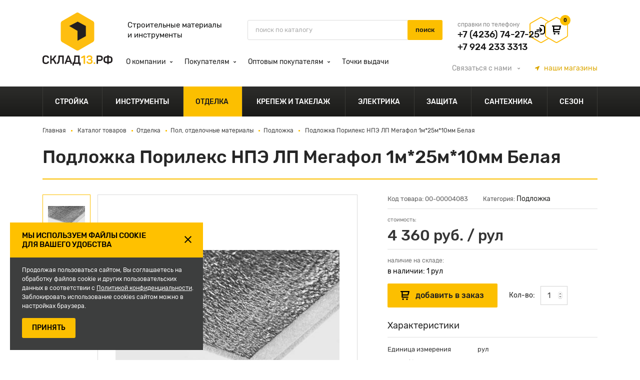

--- FILE ---
content_type: text/html; charset=utf-8
request_url: https://sklad13.ru/catalog/otdelka/pol-otdelochnye-materialy/podlozhka/porileks-npe-lp-1mh25mh10mm-belaya/
body_size: 19085
content:
<!DOCTYPE html>
<html>
<head lang="ru">
    <meta charset="utf-8">
<meta name="viewport" content="width=device-width, initial-scale=1, user-scalable=0, shrink-to-fit=no">

<title>Подложка Порилекс НПЭ ЛП Мегафол 1м*25м*10мм Белая</title>
<meta name="description" content="Купить Порилекс НПЭ ЛП 1м*25м*10мм Белая по цене 2668 руб. с доставкой по Приморскому краю в г. Находка. Широкий ассортимент и удобный самовывоз. Скидки постоянным клиентам и акции." />
<meta name="keywords" content="" />
<link rel="shortcut icon" type="image/x-icon" href="/favicon.ico" />
<link rel="canonical" href="https://sklad13.ru/catalog/otdelka/pol-otdelochnye-materialy/podlozhka/porileks-npe-lp-1mh25mh10mm-belaya/" />

<!-- CSS -->
<link rel="stylesheet" type="text/css" href="/templates/sklad13/css/bootstrap-grid.min.css">
<link rel="stylesheet" type="text/css" href="/templates/sklad13/css/fonts.css" />
<link rel="stylesheet" type="text/css" href="/templates/sklad13/js/fancybox/jquery.fancybox.css" />
<link rel="stylesheet" type="text/css" href="/templates/sklad13/js/slick/slick.css" />
<link rel="stylesheet" type="text/css" href="/templates/sklad13/js/noUiSlider/nouislider.min.css" />
<link rel="stylesheet" type="text/css" href="/templates/sklad13/js/jquery-ui/jquery-ui.css" />
<link rel="stylesheet" type="text/css" href="/templates/sklad13/css/styles.css" />
<link rel="stylesheet" type="text/css" href="/templates/sklad13/css/media.css" />

<!-- JS -->
<script type="text/javascript" src="/templates/sklad13/js/jquery-1.11.0.min.js"></script>
<script type="text/javascript" src="/templates/sklad13/js/jquery-migrate-1.2.1.min.js"></script>
<script type="text/javascript" src="/templates/sklad13/js/jquery-ui/jquery-ui.min.js"></script>
<script defer src="/templates/sklad13/fonts/FontAwesome/fontawesome-all.min.js"></script>
<script type="text/javascript" src="/templates/sklad13/js/fancybox/jquery.fancybox.min.js"></script>
<script type="text/javascript" src="/templates/sklad13/js/jquery.modal.min.js"></script>
<script type="text/javascript" src="/templates/sklad13/js/jquery.formstyler.min.js"></script>
<script type="text/javascript" src="/templates/sklad13/js/jquery.mask.min.js"></script>
<script type="text/javascript" src="/templates/sklad13/js/slick/slick.min.js"></script>
<script type="text/javascript" src="/templates/sklad13/js/jquery.matchHeight-min.js"></script>
<script type="text/javascript" src="/templates/sklad13/js/noUiSlider/wNumb.js"></script>
<script type="text/javascript" src="/templates/sklad13/js/noUiSlider/nouislider.min.js"></script>
<script type="text/javascript" src="/templates/sklad13/js/isotope.pkgd.min.js"></script>
<script type="text/javascript" src="/templates/sklad13/js/jquery.liTextLength.js"></script>
<script type="text/javascript" src="/templates/sklad13/js/scripts.js"></script>
<script type="text/javascript" src="/templates/sklad13/js/forms.js"></script>
<script type="text/javascript" src="/templates/sklad13/js/basket/__common.js"></script>
<script type="text/javascript" src="/templates/sklad13/js/ajaxSearch.js"></script>
<script src="//code.jivosite.com/widget.js" jv-id="a40Piguxaw" async></script>
<script src="https://mssg.me/widget/sklad13" async></script>
</head>
</head>
<body>
    <a href="#" class="up"></a>

    <div class="body">
        


<div class="reg_message_send_message_background">
  <div class="reg_message_send_message">
      <div class="reg_message_send_message_form_close" id="sendMesClose">
        <svg xmlns="http://www.w3.org/2000/svg" width="28" height="28" viewBox="0 0 28 28" fill="none">
          <path d="M26 2L2 26M2 2L26 26" stroke="black" stroke-width="4" stroke-linecap="round" stroke-linejoin="round"/>
        </svg>
      </div>
    <p>Перед оформлением заказа нужно авторизоваться</p>
    <div class="reg_message_link">
      <a href="/users/login_do" >Авторизация</a>
      <a href="/users/registrate" >Регистрация</a>
    </div>
  </div>
</div>


<div class="header">
    <div class="header__top">
        <div class="container">
            <div class="row">
                <div class="col">
                    <div class="header__row">
                        <a href="/" class="header__logo"><img src="/templates/sklad13/images/logo.svg" /></a>
                        <div class="header__title">Строительные материалы и инструменты</div>
                        <div class="header__search">
	<form id="searchForm" class="searchForm" method="get" action="/search/search_do/">
		<input type="text" name="search_string" class="searchInput" placeholder="поиск по каталогу" autocomplete="off" x-webkit-speech="" speech="" />
		<input type="submit" value="поиск" />
		<input type="radio" class="noShow" name="search-or-mode" id="search-or-mode" value="0" checked="checked"  />
	</form>

	<div class="search_content" style="display: none;"></div>
</div>
                        <div class="header__phone">
                            <span>справки по телефону</span>
                            <a href="tel:74236742725">+7 (4236) 74-27-25</a>
                            <div class="header__phone_df">
                                <a href="tel:+79242333313">+7 924 233 3313</a>
                                <!--<a href="https://wa.me/79242333313" class="whatsap">
                                    <i>
                                        <svg xmlns="http://www.w3.org/2000/svg" width="4.94mm" height="4.94mm" viewBox="0 0 14 14"><path d="M310,469.31a7,7,0,0,1-7,6.94h0a6.83,6.83,0,0,1-3.32-.85l-3.68,1,1-3.59a7,7,0,1,1,13-3.47Zm-1.17,0a5.83,5.83,0,0,0-1.75-4.08,5.77,5.77,0,0,0-9.85,4.08,5.83,5.83,0,0,0,.88,3.07l.14.21-.58,2.13,2.18-.57.21.13a5.82,5.82,0,0,0,8.77-5ZM306.46,471a1.51,1.51,0,0,1-.1.82,1.75,1.75,0,0,1-1.17.83,3.38,3.38,0,0,1-2.08-.44,7.69,7.69,0,0,1-3-2.62,3.32,3.32,0,0,1-.71-1.79,2,2,0,0,1,.61-1.45.63.63,0,0,1,.46-.21h.33c.11,0,.25,0,.39.3s.49,1.2.54,1.29a.31.31,0,0,1,0,.3c-.33.66-.69.64-.51.95a4.72,4.72,0,0,0,2.36,2.06.27.27,0,0,0,.38,0c.1-.12.43-.51.55-.69s.23-.14.39-.08,1,.47,1.18.56S306.42,470.89,306.46,471Z" transform="translate(-295.97 -462.37)" style="fill:#4a4a4a"/></svg>
                                    </i>
                                    <span>WhatsApp</span>
                                </a>--!>
                            </div>
                            
                        </div>

                        <p id="userIdP" style="display:none">618</p>
                        
                        <div class="header__icons-container">
                          <div id="header__icons-container">
                            <a href="/users/login_do" class="header__signin" id="signInButton">
                              <div class="header__cart-title">Вход/регистрация</div>
                            </a>
                          </div>

                        <a href="/emarket/cart/" id="headerCart" class="header__cart" data-price="%total-price%">
	<div id="headerCartAmount" class="header__cart-pcs">0</div>
	<div class="header__cart-title">Ваша корзина</div>
</a>
                      </div>

                    </div>
                    <div class="header__row">
                        <div class="header__topMenu-open"></div>
                        <div class="header__left">
                            <div class="header__block">
                                <div class="header__topMenu-close"></div>
                                <a href="/" class="header__logo"><img src="/templates/sklad13/images/logo_menu.svg" /></a>
                            </div>
                            <div class="header__topMenu">
	<ul>
		<li>
	<a href="/about/">О компании</a>
	<ul>
	<li>
	<a href="/about/company/">О наc</a>
</li>
<li>
	<a href="/about/privacy_policy/">Политика конфиденциальности</a>
</li>
<li>
	<a href="/about/rekviziti/">Наши реквизиты</a>
</li>

</ul>
</li>
<li>
	<a href="/buyers/">Покупателям</a>
	<ul>
	<li>
	<a href="/buyers/payment/">Оплата</a>
</li>
<li>
	<a href="/buyers/obmen-i-vozvrat/">Обмен и возврат</a>
</li>
<li>
	<a href="/buyers/dostavka-i-samovyvoz/">Доставка и самовывоз</a>
</li>
<li>
	<a href="/buyers/bonus_cards/">Бонусные карты</a>
</li>
<li>
	<a href="/buyers/usloviya-dlya-novoselov/">Условия для новоселов</a>
</li>

</ul>
</li>
<li>
	<a href="/wholesale/">Оптовым покупателям</a>
	<ul>
	<li>
	<a href="/wholesale/construction_organizations/">Строительным организациям</a>
</li>

</ul>
</li>
<li>
	<a href="/contacts/">Точки выдачи</a>
	
</li>

	</ul>
</div>


                            <div class="header__mobile">
                                <div class="header__feedback">
                                    <div class="header__feedback-open">Связаться<span> с нами</span> <i class="fas fa-angle-down"></i></div>
                                    <div class="header__feedback-list">
                                        <ul>
                                            <li class="feedback">Обратная связь</li>
                                            <li class="callback">Запросить обратный звонок</li>
                                            <li class="review">Оставить отзыв</li>
                                        </ul>
                                    </div>

                                </div>
                                <a href="/contacts/" class="header__store"><i class="fas fa-location-arrow"></i> <span>точки </span>выдачи</a>
                                <div class="header__phone">
                                    <span>справки по телефону</span>
                                    <a href="tel:74236742725" onclick="ym(54296307, 'reachGoal', ' phonecall');return true;">
                                        +7 (4236) 74-27-25
                                    </a>
                                    <div class="header__phone_df">
                                        <a href="tel:+79242333313">+7 924 233 3313</a>
                                        <a href="https://wa.me/79242333313" class="whatsap">
                                            <i>
                                                <svg xmlns="http://www.w3.org/2000/svg" width="4.94mm" height="4.94mm" viewBox="0 0 14 14"><path d="M310,469.31a7,7,0,0,1-7,6.94h0a6.83,6.83,0,0,1-3.32-.85l-3.68,1,1-3.59a7,7,0,1,1,13-3.47Zm-1.17,0a5.83,5.83,0,0,0-1.75-4.08,5.77,5.77,0,0,0-9.85,4.08,5.83,5.83,0,0,0,.88,3.07l.14.21-.58,2.13,2.18-.57.21.13a5.82,5.82,0,0,0,8.77-5ZM306.46,471a1.51,1.51,0,0,1-.1.82,1.75,1.75,0,0,1-1.17.83,3.38,3.38,0,0,1-2.08-.44,7.69,7.69,0,0,1-3-2.62,3.32,3.32,0,0,1-.71-1.79,2,2,0,0,1,.61-1.45.63.63,0,0,1,.46-.21h.33c.11,0,.25,0,.39.3s.49,1.2.54,1.29a.31.31,0,0,1,0,.3c-.33.66-.69.64-.51.95a4.72,4.72,0,0,0,2.36,2.06.27.27,0,0,0,.38,0c.1-.12.43-.51.55-.69s.23-.14.39-.08,1,.47,1.18.56S306.42,470.89,306.46,471Z" transform="translate(-295.97 -462.37)" style="fill:#4a4a4a"/></svg>
                                            </i>
                                            <span>WhatsApp</span>
                                        </a>
                                    </div>
                                </div>
                            </div>
                        </div>
                        <div class="header__right">
                            <div class="header__feedback">
                                <div class="header__feedback-open">Связаться<span> с нами</span> <i class="fas fa-angle-down"></i></div>
                                <div class="header__feedback-list">
                                    <ul>
                                        <li class="feedback">Обратная связь</li>
                                        <li class="callback">Запросить обратный звонок</li>
                                        <li class="review">Оставить отзыв</li>
                                    </ul>
                                </div>
                            </div>
                            <a href="/contacts/" class="header__store"><i class="fas fa-location-arrow"></i> <span>наши </span>магазины</a>
                        </div>
                    </div>
                </div>
            </div>
        </div>
    </div>

    <div class="header__bottom">
        <div class="header__catalogMenu-open"><div><span></span><span></span><span></span><span></span></div> Каталог товаров</div>
<div class="header__catalogMenu">
	<div class="level1">
		<ul>
			<li>
	<a href="/catalog/strojka/">
		<img src="/images/cat/menu/stroi.svg" alt="" title="" />
		Стройка
	</a>
	<div class="level2">
	<ul>
		<li>
	<a href="/catalog/strojka/stroitel-stvo-sten-i-peregorodok/">Строительство стен и перегородок</a>
	<div class="level3">
	<ul>
		<li>
	<a href="/catalog/strojka/stroitel-stvo-sten-i-peregorodok/metalloprofil/">Металлопрофиль</a>
</li>
<li>
	<a href="/catalog/strojka/stroitel-stvo-sten-i-peregorodok/gvl/">ГВЛ</a>
</li>
<li>
	<a href="/catalog/strojka/stroitel-stvo-sten-i-peregorodok/gkl/">ГКЛ</a>
</li>
<li>
	<a href="/catalog/strojka/stroitel-stvo-sten-i-peregorodok/kirpich-bloki-peregorodochnye/">Кирпич, блоки перегородочные</a>
</li>

	</ul>
</div>
</li>
<li>
	<a href="/catalog/strojka/fasadnye-materialy-krovlya-i-vodostok/">Фасадные материалы, кровля и водосток</a>
	<div class="level3">
	<ul>
		<li>
	<a href="/catalog/strojka/fasadnye-materialy-krovlya-i-vodostok/fasad/">Фасад</a>
</li>
<li>
	<a href="/catalog/strojka/fasadnye-materialy-krovlya-i-vodostok/profnastil/">Профнастил</a>
</li>
<li>
	<a href="/catalog/strojka/fasadnye-materialy-krovlya-i-vodostok/livnestochnye-sistemy-i-drenazh/">Ливнесточные системы и дренаж</a>
</li>
<li>
	<a href="/catalog/strojka/fasadnye-materialy-krovlya-i-vodostok/metallocherepica/">Металлочерепица</a>
</li>
<li>
	<a href="/catalog/strojka/fasadnye-materialy-krovlya-i-vodostok/vodostochnye-sistemy/">Водосточные системы</a>
</li>
<li>
	<a href="/catalog/strojka/fasadnye-materialy-krovlya-i-vodostok/krovel-nye-materialy/">Кровельные материалы</a>
</li>

	</ul>
</div>
</li>
<li>
	<a href="/catalog/strojka/polikarbonaty-steklo-listovoe/">Поликарбонаты, стекло листовое</a>
	<div class="level3">
	<ul>
		<li>
	<a href="/catalog/strojka/polikarbonaty-steklo-listovoe/polikarbonaty/">Поликарбонаты</a>
</li>
<li>
	<a href="/catalog/strojka/polikarbonaty-steklo-listovoe/steklo-listovoe/">Стекло листовое</a>
</li>

	</ul>
</div>
</li>
<li>
	<a href="/catalog/strojka/drevesnye-materialy/">Древесные материалы</a>
	<div class="level3">
	<ul>
		<li>
	<a href="/catalog/strojka/drevesnye-materialy/fanera/">Фанера</a>
</li>
<li>
	<a href="/catalog/strojka/drevesnye-materialy/brus/">Брус</a>
</li>

	</ul>
</div>
</li>
<li>
	<a href="/catalog/strojka/stroitel-nye-smesi-shpatlevki-shtukaturki/">Строительные смеси, шпатлевки, штукатурки</a>
	<div class="level3">
	<ul>
		<li>
	<a href="/catalog/strojka/stroitel-nye-smesi-shpatlevki-shtukaturki/shpaklevka/">Шпаклевка</a>
</li>
<li>
	<a href="/catalog/strojka/stroitel-nye-smesi-shpatlevki-shtukaturki/shtukaturka/">Штукатурка</a>
</li>
<li>
	<a href="/catalog/strojka/stroitel-nye-smesi-shpatlevki-shtukaturki/kleyuwie-smesi/">Клеящие смеси</a>
</li>
<li>
	<a href="/catalog/strojka/stroitel-nye-smesi-shpatlevki-shtukaturki/smesi-dlya-ustrojstva-pola/">Смеси для устройства пола</a>
</li>
<li>
	<a href="/catalog/strojka/stroitel-nye-smesi-shpatlevki-shtukaturki/pesok/">Песок</a>
</li>
<li>
	<a href="/catalog/strojka/stroitel-nye-smesi-shpatlevki-shtukaturki/smesi-dlya-ustrojstva-pola/smesi-zharostojkie-dlya-kladki-pechej-kaminov/">Смеси жаростойкие для кладки печей, каминов</a>
</li>
<li>
	<a href="/catalog/strojka/stroitel-nye-smesi-shpatlevki-shtukaturki/zatirka-dlya-shvov/">Затирка для швов</a>
</li>
<li>
	<a href="/catalog/strojka/stroitel-nye-smesi-shpatlevki-shtukaturki/izvest/">Известь</a>
</li>
<li>
	<a href="/catalog/strojka/stroitel-nye-smesi-shpatlevki-shtukaturki/gips/">Гипс</a>
</li>

	</ul>
</div>
</li>
<li>
	<a href="/catalog/strojka/izolyacionnye-materialy/">Изоляционные материалы</a>
	<div class="level3">
	<ul>
		<li>
	<a href="/catalog/strojka/izolyacionnye-materialy/teploizolyaciya/">Теплоизоляция</a>
</li>
<li>
	<a href="/catalog/strojka/izolyacionnye-materialy/zvukoizolyaciya/">Звукоизоляция</a>
</li>
<li>
	<a href="/catalog/strojka/izolyacionnye-materialy/gidroizolyaciya/">Гидроизоляция</a>
</li>
<li>
	<a href="/catalog/strojka/izolyacionnye-materialy/paroizolyaciya/">Пароизоляция</a>
</li>

	</ul>
</div>
</li>
<li>
	<a href="/catalog/strojka/setki-reshetki-i-armatura/">Сетки, решетки и арматура</a>
	<div class="level3">
	<ul>
		<li>
	<a href="/catalog/strojka/setki-reshetki-i-armatura/setka-zabornaya/">Сетка заборная</a>
</li>
<li>
	<a href="/catalog/strojka/setki-reshetki-i-armatura/reshetki-kladochnye/">Решетки кладочные</a>
</li>
<li>
	<a href="/catalog/strojka/setki-reshetki-i-armatura/setki-shtukaturnye/">Сетки штукатурные</a>
</li>
<li>
	<a href="/catalog/strojka/setki-reshetki-i-armatura/armatura/">Арматура</a>
</li>
<li>
	<a href="/catalog/strojka/setki-reshetki-i-armatura/setki-pletenye/">Сетки плетеные</a>
</li>

	</ul>
</div>
</li>
<li>
	<a href="/catalog/strojka/lakokrasochnye-materialy-grunty-ognebiozawita/">Лакокрасочные материалы, грунты, огнебиозащита</a>
	<div class="level3">
	<ul>
		<li>
	<a href="/catalog/strojka/lakokrasochnye-materialy-grunty-ognebiozawita/rastvoriteli-obezzhirivateli/">Растворители, обезжириватели</a>
</li>
<li>
	<a href="/catalog/strojka/lakokrasochnye-materialy-grunty-ognebiozawita/koler/">Колер</a>
</li>
<li>
	<a href="/catalog/strojka/lakokrasochnye-materialy-grunty-ognebiozawita/emal-i-grunt-emal/">Эмаль и грунт-эмаль</a>
</li>
<li>
	<a href="/catalog/strojka/lakokrasochnye-materialy-grunty-ognebiozawita/vodoemul-sionnye-kraski/">Водоэмульсионные краски</a>
</li>
<li>
	<a href="/catalog/strojka/lakokrasochnye-materialy-grunty-ognebiozawita/aerozoli/">Аэрозоли</a>
</li>
<li>
	<a href="/catalog/strojka/lakokrasochnye-materialy-grunty-ognebiozawita/grunt-betonkontakt/">Грунт Бетонконтакт</a>
</li>
<li>
	<a href="/catalog/strojka/lakokrasochnye-materialy-grunty-ognebiozawita/grunt-dlya-vnutrennih-rabot/">Грунт для внутренних работ</a>
</li>
<li>
	<a href="/catalog/strojka/lakokrasochnye-materialy-grunty-ognebiozawita/materialy-dlya-dekorativnogo-pokrytiya-dereva/">Материалы для декоративного покрытия дерева</a>
</li>
<li>
	<a href="/catalog/strojka/lakokrasochnye-materialy-grunty-ognebiozawita/ognebiozawita/">Огнебиозащита</a>
</li>
<li>
	<a href="/catalog/strojka/lakokrasochnye-materialy-grunty-ognebiozawita/antiseptiki/">Антисептики</a>
</li>
<li>
	<a href="/catalog/strojka/lakokrasochnye-materialy-grunty-ognebiozawita/dobavka-v-beton/">Добавка в бетон</a>
</li>
<li>
	<a href="/catalog/strojka/lakokrasochnye-materialy-grunty-ognebiozawita/olify/">Олифы</a>
</li>
<li>
	<a href="/catalog/strojka/lakokrasochnye-materialy-grunty-ognebiozawita/stekloomyvayuwie-zhidkosti/">Стеклоомывающие жидкости</a>
</li>
<li>
	<a href="/catalog/strojka/lakokrasochnye-materialy-grunty-ognebiozawita/ochistka-i-zawita-mineral-nyh-poverhnostej/">Очистка и защита минеральных поверхностей</a>
</li>
<li>
	<a href="/catalog/strojka/lakokrasochnye-materialy-grunty-ognebiozawita/antigololednye-reagenty/">Антигололедные реагенты</a>
</li>

	</ul>
</div>
</li>
<li>
	<a href="/catalog/strojka/germetiki-klei-zhidkie-gvozdi-peny/">Герметики, клеи, жидкие гвозди, пены</a>
	<div class="level3">
	<ul>
		<li>
	<a href="/catalog/strojka/germetiki-klei-zhidkie-gvozdi-peny/klej-dlya-napolnyh-pokrytij/">Клей для наполных покрытий</a>
</li>
<li>
	<a href="/catalog/strojka/germetiki-klei-zhidkie-gvozdi-peny/klej-zhidkie-gvozdi/">Клей жидкие гвозди</a>
</li>
<li>
	<a href="/catalog/strojka/germetiki-klei-zhidkie-gvozdi-peny/klej-pva/">Клей ПВА</a>
</li>
<li>
	<a href="/catalog/strojka/germetiki-klei-zhidkie-gvozdi-peny/klej-epoksidnyj/">Клей эпоксидный</a>
</li>
<li>
	<a href="/catalog/strojka/germetiki-klei-zhidkie-gvozdi-peny/klej-obojnyj/">Клей обойный</a>
</li>
<li>
	<a href="/catalog/strojka/germetiki-klei-zhidkie-gvozdi-peny/germetiki/">Герметики</a>
</li>
<li>
	<a href="/catalog/strojka/germetiki-klei-zhidkie-gvozdi-peny/peny/">Пены</a>
</li>
<li>
	<a href="/catalog/strojka/germetiki-klei-zhidkie-gvozdi-peny/klei-prochee/">Клеи прочее</a>
</li>
<li>
	<a href="/catalog/strojka/germetiki-klei-zhidkie-gvozdi-peny/klej-dlya-potolochnoj-plitki/">Клей для потолочной плитки</a>
</li>

	</ul>
</div>
</li>
<li>
	<a href="/catalog/strojka/lenty-plenki-skotchi-upakovochnye-i-ukryvnye-materialy/">Ленты, пленки, скотчи, упаковочные и укрывные материалы</a>
	<div class="level3">
	<ul>
		<li>
	<a href="/catalog/strojka/lenty-plenki-skotchi-upakovochnye-i-ukryvnye-materialy/lenty-zawitnye/">Ленты защитные</a>
</li>
<li>
	<a href="/catalog/strojka/lenty-plenki-skotchi-upakovochnye-i-ukryvnye-materialy/lenty-kleyuwie/">Ленты клеящие</a>
</li>
<li>
	<a href="/catalog/strojka/lenty-plenki-skotchi-upakovochnye-i-ukryvnye-materialy/lenty-shtukaturnye/">Ленты штукатурные</a>
</li>
<li>
	<a href="/catalog/strojka/lenty-plenki-skotchi-upakovochnye-i-ukryvnye-materialy/meshki/">Мешки</a>
</li>
<li>
	<a href="/catalog/strojka/lenty-plenki-skotchi-upakovochnye-i-ukryvnye-materialy/plenka-upakovochnaya/">Пленка упаковочная</a>
</li>
<li>
	<a href="/catalog/strojka/lenty-plenki-skotchi-upakovochnye-i-ukryvnye-materialy/plenki-zawitnye/">Пленки защитные</a>
</li>
<li>
	<a href="/catalog/strojka/lenty-plenki-skotchi-upakovochnye-i-ukryvnye-materialy/tenty/">Тенты</a>
</li>
<li>
	<a href="/catalog/strojka/lenty-plenki-skotchi-upakovochnye-i-ukryvnye-materialy/plenka-polietilenovaya/">Пленка полиэтиленовая</a>
</li>

	</ul>
</div>
</li>
<li>
	<a href="/catalog/strojka/metalloprokat/">Металлопрокат</a>
	<div class="level3">
	<ul>
		<li>
	<a href="/catalog/strojka/metalloprokat/zhest-listovaya/">Жесть листовая</a>
</li>

	</ul>
</div>
</li>

	</ul>
</div>
</li>
<li>
	<a href="/catalog/instrumenty/">
		<img src="/images/cat/menu/instrument.svg" alt="" title="" />
		Инструменты
	</a>
	<div class="level2">
	<ul>
		<li>
	<a href="/catalog/instrumenty/lestnicy-stremyanki/">Лестницы, стремянки</a>
	<div class="level3">
	<ul>
		<li>
	<a href="/catalog/instrumenty/lestnicy-stremyanki/cherdachnye-lestnicy/">Чердачные лестницы</a>
</li>
<li>
	<a href="/catalog/instrumenty/lestnicy-stremyanki/lestnicy-razdvizhnye-trehsekcionnye/">Лестницы раздвижные трехсекционные</a>
</li>
<li>
	<a href="/catalog/instrumenty/lestnicy-stremyanki/stremyanki-raskladnye-odnostoronnie/">Стремянки раскладные односторонние </a>
</li>

	</ul>
</div>
</li>
<li>
	<a href="/catalog/instrumenty/elektroinstrument/">Электроинструмент</a>
	<div class="level3">
	<ul>
		<li>
	<a href="/catalog/instrumenty/elektroinstrument/dreli/">Дрели</a>
</li>
<li>
	<a href="/catalog/instrumenty/elektroinstrument/shurupoverty/">Шуруповерты</a>
</li>
<li>
	<a href="/catalog/instrumenty/elektroinstrument/perforatory/">Перфораторы</a>
</li>
<li>
	<a href="/catalog/instrumenty/elektroinstrument/shlifoval-nye-mashiny/">Шлифовальные машины</a>
</li>
<li>
	<a href="/catalog/instrumenty/elektroinstrument/pily-cirkulyarnye/">Пилы циркулярные </a>
</li>
<li>
	<a href="/catalog/instrumenty/elektroinstrument/pily-sabel-nye/">Пилы сабельные</a>
</li>
<li>
	<a href="/catalog/instrumenty/elektroinstrument/stanki/">Станки</a>
</li>
<li>
	<a href="/catalog/instrumenty/elektroinstrument/mnogofunkcional-nyj-instrument/">Многофункциональный инструмент</a>
</li>
<li>
	<a href="/catalog/instrumenty/elektroinstrument/rubanki/">Рубанки</a>
</li>
<li>
	<a href="/catalog/instrumenty/elektroinstrument/payal-niki-i-aksessuary/">Паяльники и аксессуары</a>
</li>
<li>
	<a href="/catalog/instrumenty/elektroinstrument/kraskopul-t/">Краскопульт</a>
</li>
<li>
	<a href="/catalog/instrumenty/elektroinstrument/lobziki/">Лобзики</a>
</li>
<li>
	<a href="/catalog/instrumenty/elektroinstrument/elektrofeny/">Электрофены</a>
</li>

	</ul>
</div>
</li>
<li>
	<a href="/catalog/instrumenty/silovoe-oborudovanie/">Силовое оборудование</a>
	<div class="level3">
	<ul>
		<li>
	<a href="/catalog/instrumenty/silovoe-oborudovanie/svarochnoe-oborudovanie/">Сварочное оборудование</a>
</li>

	</ul>
</div>
</li>
<li>
	<a href="/catalog/instrumenty/ruchnoj-instrument/">Ручной инструмент</a>
	<div class="level3">
	<ul>
		<li>
	<a href="/catalog/instrumenty/ruchnoj-instrument/rezka-obrabotka-dereva/">Резка, обработка дерева</a>
</li>
<li>
	<a href="/catalog/instrumenty/ruchnoj-instrument/izmeritel-no-razmetochnyj-instrument/">Измерительно-разметочный инструмент</a>
</li>
<li>
	<a href="/catalog/instrumenty/ruchnoj-instrument/zazhimnoj-instrument-tiski-strubciny-pincety-steklodomkraty/">Зажимной инструмент</a>
</li>
<li>
	<a href="/catalog/instrumenty/ruchnoj-instrument/sadovoj-instrument/">Садовый инструмент</a>
</li>
<li>
	<a href="/catalog/instrumenty/ruchnoj-instrument/rezka-obrabotka-metalla/">Резка, обработка металла</a>
</li>
<li>
	<a href="/catalog/instrumenty/ruchnoj-instrument/zaklepochniki-i-steplery-stroitel-nye-skoby-zaklepki/">Заклепочники и степлеры строительные, скобы, заклепки</a>
</li>
<li>
	<a href="/catalog/instrumenty/ruchnoj-instrument/nozhi-stroitel-nye-lezviya-smennye/">Ножи строительные, лезвия сменные</a>
</li>
<li>
	<a href="/catalog/instrumenty/ruchnoj-instrument/molotki-kuvaldy-kiyanki/">Молотки, кувалды, киянки</a>
</li>
<li>
	<a href="/catalog/instrumenty/ruchnoj-instrument/slesarnyj-instrument/">Слесарный инструмент</a>
</li>
<li>
	<a href="/catalog/instrumenty/ruchnoj-instrument/nabory-instrumentov/">Наборы инструментов</a>
</li>
<li>
	<a href="/catalog/instrumenty/ruchnoj-instrument/gubcevyj-instrument-dlinno-i-ploskogubcy-bokorezy-klewi/">Губцевый инструмент</a>
</li>
<li>
	<a href="/catalog/instrumenty/ruchnoj-instrument/otvertki/">Отвертки</a>
</li>
<li>
	<a href="/catalog/instrumenty/ruchnoj-instrument/klyuchi/">Ключи</a>
</li>
<li>
	<a href="/catalog/instrumenty/ruchnoj-instrument/lomy-gvozdodery/">Ломы, гвоздодеры</a>
</li>
<li>
	<a href="/catalog/instrumenty/ruchnoj-instrument/abrazivnyj-instrument-wetki/">Абразивный инструмент, щетки</a>
</li>
<li>
	<a href="/catalog/instrumenty/ruchnoj-instrument/pistolety-dlya-peny-germetika-termokleyuwie/">Пистолеты для пены/герметика/термоклеющие</a>
</li>

	</ul>
</div>
</li>
<li>
	<a href="/catalog/instrumenty/stroitel-no-otdelochnyj-instrument/">Строительно-отделочный инструмент</a>
	<div class="level3">
	<ul>
		<li>
	<a href="/catalog/instrumenty/stroitel-no-otdelochnyj-instrument/valiki-udliniteli/">Валики, удлинители</a>
</li>
<li>
	<a href="/catalog/instrumenty/stroitel-no-otdelochnyj-instrument/gladilki-terki/">Гладилки, терки</a>
</li>
<li>
	<a href="/catalog/instrumenty/stroitel-no-otdelochnyj-instrument/vannochki-malyarnye-kyuvety/">Ванночки малярные, кюветы</a>
</li>
<li>
	<a href="/catalog/instrumenty/stroitel-no-otdelochnyj-instrument/vedra-tazy-stroitel-nye/">Ведра, тазы строительные</a>
</li>
<li>
	<a href="/catalog/instrumenty/stroitel-no-otdelochnyj-instrument/kisti/">Кисти</a>
</li>
<li>
	<a href="/catalog/instrumenty/stroitel-no-otdelochnyj-instrument/masterki-kel-my/">Мастерки, кельмы</a>
</li>
<li>
	<a href="/catalog/instrumenty/stroitel-no-otdelochnyj-instrument/miksery-stroitel-nye-nasadki/">Миксеры строительные (насадки)</a>
</li>
<li>
	<a href="/catalog/instrumenty/stroitel-no-otdelochnyj-instrument/pravilo/">Правило</a>
</li>
<li>
	<a href="/catalog/instrumenty/stroitel-no-otdelochnyj-instrument/shpateli/">Шпатели</a>
</li>

	</ul>
</div>
</li>
<li>
	<a href="/catalog/instrumenty/osnastka-dlya-elektroinstrumenta/">Оснастка для электроинструмента</a>
	<div class="level3">
	<ul>
		<li>
	<a href="/catalog/instrumenty/osnastka-dlya-elektroinstrumenta/osnastka-dlya-ushm/">Оснастка для УШМ</a>
</li>
<li>
	<a href="/catalog/instrumenty/osnastka-dlya-elektroinstrumenta/aksessuary-dlya-shlifovaniya-polirovki/">Аксессуары для шлифования, полировки</a>
</li>
<li>
	<a href="/catalog/instrumenty/osnastka-dlya-elektroinstrumenta/disk-dlya-cirkulyarnyh-pil/">Диск для циркулярных пил</a>
</li>
<li>
	<a href="/catalog/instrumenty/osnastka-dlya-elektroinstrumenta/wetki-kracovki/">Щетки-крацовки</a>
</li>
<li>
	<a href="/catalog/instrumenty/osnastka-dlya-elektroinstrumenta/sverla/">Сверла</a>
</li>
<li>
	<a href="/catalog/instrumenty/osnastka-dlya-elektroinstrumenta/bity/">Биты</a>
</li>
<li>
	<a href="/catalog/instrumenty/osnastka-dlya-elektroinstrumenta/osnastka-prochee/">Оснастка прочее</a>
</li>
<li>
	<a href="/catalog/instrumenty/osnastka-dlya-elektroinstrumenta/koronki-pily-kol-cevye/">Коронки, пилы кольцевые</a>
</li>

	</ul>
</div>
</li>
<li>
	<a href="/catalog/instrumenty/sistema-hraneniya-instrumenta-i-inventarya/">Система хранения инструмента и инвентаря</a>
	<div class="level3">
	<ul>
		<li>
	<a href="/catalog/instrumenty/sistema-hraneniya-instrumenta-i-inventarya/yawiki-dlya-instrumenta-i-krepezha/">Ящики для инструмента и крепежа</a>
</li>
<li>
	<a href="/catalog/instrumenty/sistema-hraneniya-instrumenta-i-inventarya/sumki-i-chehly-dlya-instrumenta/">Сумки и чехлы для инструмента</a>
</li>

	</ul>
</div>
</li>
<li>
	<a href="/catalog/elektrika/klimaticheskaya-tehnika-ventilyaciya/klimaticheskaya-tehnika-i-ventilyaciya/">Климатическая техника и вентиляция</a>
	<div class="level3">
	<ul>
		<li>
	<a href="/catalog/elektrika/klimaticheskaya-tehnika-ventilyaciya/ventilyacionnye-reshetki/">Вентиляционные решетки</a>
</li>

	</ul>
</div>
</li>

	</ul>
</div>
</li>
<li class="active">
	<a href="/catalog/otdelka/">
		<img src="/images/cat/menu/otdelka.svg" alt="" title="" />
		Отделка
	</a>
	<div class="level2">
	<ul>
		<li>
	<a href="/catalog/otdelka/sredstva-po-uhodu-za-poverhnostyami/">Средства по уходу за поверхностями</a>
	
</li>
<li>
	<a href="/catalog/otdelka/steny-otdelochnye-materialy/">Стены, отделочные материалы</a>
	<div class="level3">
	<ul>
		<li>
	<a href="/catalog/otdelka/steny-otdelochnye-materialy/kafel-i-aksessuary/">Кафель и аксессуары</a>
</li>
<li>
	<a href="/catalog/otdelka/steny-otdelochnye-materialy/paneli-plastikovye-i-aksessuary/">Панели пластиковые и аксессуары</a>
</li>
<li>
	<a href="/catalog/otdelka/steny-otdelochnye-materialy/paneli-mdf-i-aksessuary/">Панели МДФ и аксессуары</a>
</li>
<li>
	<a href="/catalog/otdelka/steny-otdelochnye-materialy/ugolki-plastikovye/">Уголки пластиковые</a>
</li>
<li>
	<a href="/catalog/otdelka/steny-otdelochnye-materialy/fartuki/">Фартуки</a>
</li>
<li>
	<a href="/catalog/otdelka/steny-otdelochnye-materialy/moldingi-plastikovye/">Молдинги пластиковые</a>
</li>
<li>
	<a href="/catalog/otdelka/steny-otdelochnye-materialy/stoleshnicy-i-aksessuary/">Столешницы и аксессуары</a>
</li>
<li>
	<a href="/catalog/otdelka/steny-otdelochnye-materialy/paneli-hdf-i-aksessuary/">Панели ХДФ и аксессуары</a>
</li>
<li>
	<a href="/catalog/otdelka/steny-otdelochnye-materialy/paneli-dvp/">Панели ДВП</a>
</li>
<li>
	<a href="/catalog/otdelka/steny-otdelochnye-materialy/plitka-terrakot/">Плитка Терракот</a>
</li>
<li>
	<a href="/catalog/otdelka/steny-otdelochnye-materialy/oboi/">Обои</a>
</li>

	</ul>
</div>
</li>
<li class="active">
	<a href="/catalog/otdelka/pol-otdelochnye-materialy/">Пол, отделочные материалы</a>
	<div class="level3">
	<ul>
		<li>
	<a href="/catalog/otdelka/pol-otdelochnye-materialy/laminat/">Ламинат</a>
</li>
<li>
	<a href="/catalog/otdelka/pol-otdelochnye-materialy/plitka-pvh/">Плитка ПВХ</a>
</li>
<li class="active">
	<a href="/catalog/otdelka/pol-otdelochnye-materialy/podlozhka/">Подложка</a>
</li>
<li>
	<a href="/catalog/otdelka/pol-otdelochnye-materialy/porogi/">Пороги</a>
</li>
<li>
	<a href="/catalog/otdelka/pol-otdelochnye-materialy/plintus-i-komplektuyuwie/">Плинтус и комплектующие</a>
</li>
<li>
	<a href="/catalog/otdelka/pol-otdelochnye-materialy/terrasnaya-doska-dpk/">Террасная доска ДПК</a>
</li>

	</ul>
</div>
</li>
<li>
	<a href="/catalog/otdelka/potolok-otdelochnye-materialy/">Потолок, отделочные материалы</a>
	<div class="level3">
	<ul>
		<li>
	<a href="/catalog/otdelka/potolok-otdelochnye-materialy/potolochnye-sistemy/">Потолочные системы</a>
</li>

	</ul>
</div>
</li>
<li>
	<a href="/catalog/otdelka/dveri-i-furnitura-zvonki-dvernye/">Двери и фурнитура, звонки дверные</a>
	<div class="level3">
	<ul>
		<li>
	<a href="/catalog/otdelka/dveri-i-furnitura-zvonki-dvernye/dovodchiki/">Доводчики</a>
</li>
<li>
	<a href="/catalog/otdelka/dveri-i-furnitura-zvonki-dvernye/stopory/">Стопоры</a>
</li>
<li>
	<a href="/catalog/otdelka/dveri-i-furnitura-zvonki-dvernye/glazki-dvernye/">Глазки дверные</a>
</li>
<li>
	<a href="/catalog/otdelka/dveri-i-furnitura-zvonki-dvernye/petli/">Петли</a>
</li>
<li>
	<a href="/catalog/otdelka/dveri-i-furnitura-zvonki-dvernye/dvernye-ruchki-i-furnitura/">Дверные ручки и фурнитура</a>
</li>
<li>
	<a href="/catalog/otdelka/dveri-i-furnitura-zvonki-dvernye/zvonki-dvernye/">Звонки дверные</a>
</li>
<li>
	<a href="/catalog/otdelka/dveri-i-furnitura-zvonki-dvernye/zamki-vreznye/">Замки врезные</a>
</li>
<li>
	<a href="/catalog/otdelka/dveri-i-furnitura-zvonki-dvernye/zamki-navesnye/">Замки навесные</a>
</li>
<li>
	<a href="/catalog/otdelka/dveri-i-furnitura-zvonki-dvernye/zadvizhki/">Задвижки</a>
</li>
<li>
	<a href="/catalog/otdelka/dveri-i-furnitura-zvonki-dvernye/zamki-mebel-nye/">Замки мебельные</a>
</li>
<li>
	<a href="/catalog/otdelka/dveri-i-furnitura-zvonki-dvernye/uplotniteli-dlya-dverej/">Уплотнители для дверей</a>
</li>

	</ul>
</div>
</li>
<li>
	<a href="/catalog/otdelka/mebel-i-furnitura/">Мебель и фурнитура</a>
	<div class="level3">
	<ul>
		<li>
	<a href="/catalog/otdelka/mebel-i-furnitura/kanty-dlya-ldsp/">Канты для ЛДСП</a>
</li>
<li>
	<a href="/catalog/otdelka/mebel-i-furnitura/furnitura/">Фурнитура</a>
</li>

	</ul>
</div>
</li>

	</ul>
</div>
</li>
<li>
	<a href="/catalog/krepezh-i-takelazh/">
		<img src="/images/cat/menu/krep.svg" alt="" title="" />
		Крепеж и такелаж
	</a>
	<div class="level2">
	<ul>
		<li>
	<a href="/catalog/krepezh-i-takelazh/gvozdi/">Гвозди</a>
	
</li>
<li>
	<a href="/catalog/krepezh-i-takelazh/ugolki-plastiny-krepezhnye-polki/">Уголки, пластины крепежные, полки</a>
	
</li>
<li>
	<a href="/catalog/krepezh-i-takelazh/bolty-vinty-shpil-ki-gajki-shajby/">Болты, винты, шпильки, гайки, шайбы</a>
	
</li>
<li>
	<a href="/catalog/krepezh-i-takelazh/dyubelya/">Дюбели</a>
	<div class="level3">
	<ul>
		<li>
	<a href="/catalog/krepezh-i-takelazh/dyubelya/dyubelya-dlya-izolyacii/">Дюбели для изоляции</a>
</li>
<li>
	<a href="/catalog/krepezh-i-takelazh/dyubelya/dyubelya-plastikovye/">Дюбели пластиковые</a>
</li>

	</ul>
</div>
</li>
<li>
	<a href="/catalog/krepezh-i-takelazh/shurupy-samorezy/">Шурупы/Саморезы</a>
	<div class="level3">
	<ul>
		<li>
	<a href="/catalog/krepezh-i-takelazh/shurupy-samorezy/shurupy-krovel-nye/">Шурупы кровельные</a>
</li>
<li>
	<a href="/catalog/krepezh-i-takelazh/shurupy-samorezy/shurupy-samorezy-po-gkl-gvl/">Шурупы/саморезы по ГКЛ, ГВЛ</a>
</li>
<li>
	<a href="/catalog/krepezh-i-takelazh/shurupy-samorezy/shurupy-samorezy-po-derevu/">Шурупы/саморезы по дереву</a>
</li>
<li>
	<a href="/catalog/krepezh-i-takelazh/shurupy-samorezy/shurupy-samorezy-po-metallu/">Шурупы/саморезы по металлу</a>
</li>
<li>
	<a href="/catalog/krepezh-i-takelazh/shurupy-samorezy/shurupy-samorezy-universal-nye/">Шурупы/саморезы универсальные</a>
</li>

	</ul>
</div>
</li>
<li>
	<a href="/catalog/krepezh-i-takelazh/shpagat-shnur-verevki-faly/">Шпагат, шнур, веревки, фалы</a>
	<div class="level3">
	<ul>
		<li>
	<a href="/catalog/krepezh-i-takelazh/shpagat-shnur-verevki-faly/provoloka-vyazal-naya/">Проволока вязальная</a>
</li>
<li>
	<a href="/catalog/krepezh-i-takelazh/shpagat-shnur-verevki-faly/provoloka-kolyuchaya/">Проволока колючая</a>
</li>
<li>
	<a href="/catalog/krepezh-i-takelazh/shpagat-shnur-verevki-faly/shnur-polipropilenovyj/">Шнур полипропиленовый</a>
</li>
<li>
	<a href="/catalog/krepezh-i-takelazh/shpagat-shnur-verevki-faly/shpagat/">Шпагат</a>
</li>
<li>
	<a href="/catalog/krepezh-i-takelazh/shpagat-shnur-verevki-faly/faly/">Фалы</a>
</li>
<li>
	<a href="/catalog/krepezh-i-takelazh/shpagat-shnur-verevki-faly/verevka/">Веревка</a>
</li>

	</ul>
</div>
</li>

	</ul>
</div>
</li>
<li>
	<a href="/catalog/elektrika/">
		<img src="/images/cat/menu/electro.svg" alt="" title="" />
		Электрика
	</a>
	<div class="level2">
	<ul>
		<li>
	<a href="/catalog/elektrika/lampochki/">Лампочки</a>
	
</li>
<li>
	<a href="/catalog/elektrika/rozetki-i-vyklyuchateli/">Розетки и выключатели</a>
	
</li>
<li>
	<a href="/catalog/elektrika/fonariki/">Фонарики</a>
	
</li>
<li>
	<a href="/catalog/elektrika/svetil-niki-i-komplektuyuwie-k-svetil-nikom/">Светильники и комплектующие к светильником</a>
	<div class="level3">
	<ul>
		<li>
	<a href="/catalog/elektrika/svetil-niki-i-komplektuyuwie-k-svetil-nikom/avarijnye-svetil-niki-perenoski/">Аварийные светильники, переноски</a>
</li>

	</ul>
</div>
</li>
<li>
	<a href="/catalog/elektrika/udliniteli-setevye-fil-try-komplektuyuwie/">Удлинители, сетевые фильтры, комплектующие</a>
	<div class="level3">
	<ul>
		<li>
	<a href="/catalog/elektrika/udliniteli-setevye-fil-try-komplektuyuwie/udliniteli-bytovye/">Удлинители бытовые</a>
</li>
<li>
	<a href="/catalog/elektrika/udliniteli-setevye-fil-try-komplektuyuwie/setevye-fil-try/">Сетевые фильтры</a>
</li>
<li>
	<a href="/catalog/elektrika/udliniteli-setevye-fil-try-komplektuyuwie/udlinitel-na-katushkah/">Удлинитель на катушках</a>
</li>

	</ul>
</div>
</li>
<li>
	<a href="/catalog/elektrika/aksessuary-dlya-montazha-i-prokladki-kabelya/">Аксессуары для монтажа и прокладки кабеля</a>
	<div class="level3">
	<ul>
		<li>
	<a href="/catalog/elektrika/aksessuary-dlya-montazha-i-prokladki-kabelya/homuty-skoby-i-styazhki-kabel-nye/">Хомуты, скобы и стяжки кабельные</a>
</li>
<li>
	<a href="/catalog/elektrika/aksessuary-dlya-montazha-i-prokladki-kabelya/izoliruyuwie-izdeliya/">Изолирующие изделия</a>
</li>
<li>
	<a href="/catalog/elektrika/aksessuary-dlya-montazha-i-prokladki-kabelya/raspredelitel-nye-i-ustanovochnye-korobki/">Распределительные и установочные коробки</a>
</li>
<li>
	<a href="/catalog/elektrika/aksessuary-dlya-montazha-i-prokladki-kabelya/kabel-kanaly/">Кабель-каналы</a>
</li>

	</ul>
</div>
</li>
<li>
	<a href="/catalog/elektrika/batarejki-akkumulyatory/">Батарейки, аккумуляторы</a>
	<div class="level3">
	<ul>
		<li>
	<a href="/catalog/elektrika/batarejki-akkumulyatory/batarejki/">Батарейки</a>
</li>

	</ul>
</div>
</li>

	</ul>
</div>
</li>
<li>
	<a href="/catalog/sredstva-zawity-specodezhda/">
		<img src="/images/cat/menu/zashita.svg" alt="" title="" />
		Защита
	</a>
	<div class="level2">
	<ul>
		<li>
	<a href="/catalog/sredstva-zawity-specodezhda/zawita-golovy/">Защита головы</a>
	<div class="level3">
	<ul>
		<li>
	<a href="/catalog/sredstva-zawity-specodezhda/zawita-golovy/witki-zawitnye/">Щитки защитные</a>
</li>

	</ul>
</div>
</li>
<li>
	<a href="/catalog/sredstva-zawity-specodezhda/zawita-organov-dyhaniya/">Защита органов дыхания</a>
	<div class="level3">
	<ul>
		<li>
	<a href="/catalog/sredstva-zawity-specodezhda/zawita-organov-dyhaniya/respiratory/">Респираторы</a>
</li>
<li>
	<a href="/catalog/sredstva-zawity-specodezhda/zawita-organov-dyhaniya/fil-truyuwie-polumaski/">Фильтрующие полумаски</a>
</li>

	</ul>
</div>
</li>
<li>
	<a href="/catalog/sredstva-zawity-specodezhda/zawita-organov-zreniya/">Защита органов зрения</a>
	<div class="level3">
	<ul>
		<li>
	<a href="/catalog/sredstva-zawity-specodezhda/zawita-organov-zreniya/maski-svarochnye/">Маски сварочные</a>
</li>
<li>
	<a href="/catalog/sredstva-zawity-specodezhda/zawita-organov-zreniya/ochki/">Очки</a>
</li>

	</ul>
</div>
</li>
<li>
	<a href="/catalog/sredstva-zawity-specodezhda/zawita-organov-sluha/">Защита органов слуха</a>
	<div class="level3">
	<ul>
		<li>
	<a href="/catalog/sredstva-zawity-specodezhda/zawita-organov-sluha/naushniki/">Наушники</a>
</li>

	</ul>
</div>
</li>
<li>
	<a href="/catalog/sredstva-zawity-specodezhda/zawita-ruk/">Защита рук</a>
	<div class="level3">
	<ul>
		<li>
	<a href="/catalog/sredstva-zawity-specodezhda/zawita-ruk/kragi/">Краги</a>
</li>
<li>
	<a href="/catalog/sredstva-zawity-specodezhda/zawita-ruk/perchatki/">Перчатки</a>
</li>
<li>
	<a href="/catalog/sredstva-zawity-specodezhda/zawita-ruk/rukovicy/">Рукавицы</a>
</li>

	</ul>
</div>
</li>
<li>
	<a href="/catalog/sredstva-zawity-specodezhda/zawitnaya-odezhda/">Защитная одежда</a>
	<div class="level3">
	<ul>
		<li>
	<a href="/catalog/sredstva-zawity-specodezhda/zawitnaya-odezhda/kostyumy/">Костюмы</a>
</li>
<li>
	<a href="/catalog/sredstva-zawity-specodezhda/zawitnaya-odezhda/nakolenniki/">Наколенники</a>
</li>
<li>
	<a href="/catalog/sredstva-zawity-specodezhda/zawitnaya-odezhda/ledostupy/">Ледоступы</a>
</li>

	</ul>
</div>
</li>
<li>
	<a href="/catalog/sredstva-zawity-specodezhda/sredstva-zawity/">Средства защиты</a>
	<div class="level3">
	<ul>
		<li>
	<a href="/catalog/sredstva-zawity-specodezhda/sredstva-zawity/sredstva-zawity-prochee/">Средства защиты прочее</a>
</li>

	</ul>
</div>
</li>

	</ul>
</div>
</li>
<li>
	<a href="/catalog/santehnika/">
		<img src="/images/cat/menu/santeh.svg" alt="" title="" />
		Сантехника
	</a>
	<div class="level2">
	<ul>
		<li>
	<a href="/catalog/santehnika/vodosnabzhenie-vodoprovod/">Водоснабжение (водопровод)</a>
	<div class="level3">
	<ul>
		<li>
	<a href="/catalog/santehnika/vodosnabzhenie-vodoprovod/nasosy-dlya-vody/">Насосы для воды</a>
</li>
<li>
	<a href="/catalog/santehnika/vodosnabzhenie-vodoprovod/truby/">Трубы</a>
</li>
<li>
	<a href="/catalog/santehnika/vodosnabzhenie-vodoprovod/fitingi/">Фитинги</a>
</li>
<li>
	<a href="/catalog/santehnika/vodosnabzhenie-vodoprovod/uplotnitel-nye-prokladki-i-kol-ca-uplotniteli/">Уплотнительные прокладки и кольца, уплотнители</a>
</li>
<li>
	<a href="/catalog/santehnika/vodosnabzhenie-vodoprovod/gibkaya-podvodka-voda/">Гибкая подводка — вода</a>
</li>
<li>
	<a href="/catalog/santehnika/vodosnabzhenie-vodoprovod/zapornaya-armatura/">Запорная арматура</a>
</li>

	</ul>
</div>
</li>
<li>
	<a href="/catalog/santehnika/radiatory-otopleniya-i-aksessuary/">Радиаторы отопления и аксессуары</a>
	<div class="level3">
	<ul>
		<li>
	<a href="/catalog/santehnika/radiatory-otopleniya-i-aksessuary/aksessuary-dlya-radiatorov/">Аксессуары для радиаторов</a>
</li>

	</ul>
</div>
</li>

	</ul>
</div>
</li>
<li>
	<a href="/catalog/sezon/">
		<img src="/images/cat/menu/sezon.svg" alt="" title="" />
		Сезон
	</a>
	<div class="level2">
	<ul>
		<li>
	<a href="/catalog/sezon/sad-i-ogorod/">Сад и огород</a>
	<div class="level3">
	<ul>
		<li>
	<a href="/catalog/sezon/sad-i-ogorod/ukryvnoj-material/">Укрывной материал</a>
</li>
<li>
	<a href="/catalog/sezon/sad-i-ogorod/teplicy/">Теплицы</a>
</li>
<li>
	<a href="/catalog/sezon/sad-i-ogorod/iskusstvennyj-gazon/">Искусственный газон</a>
</li>
<li>
	<a href="/catalog/sezon/sad-i-ogorod/uhod-za-rasteniyami-i-zawita/">Уход за растениями и защита</a>
</li>
<li>
	<a href="/catalog/sezon/sad-i-ogorod/dachnye-tualety/">Дачные туалеты</a>
</li>

	</ul>
</div>
</li>
<li>
	<a href="/catalog/sezon/barbekyu/">Барбекю</a>
	<div class="level3">
	<ul>
		<li>
	<a href="/catalog/sezon/barbekyu/rozzhig/">Розжиг</a>
</li>

	</ul>
</div>
</li>

	</ul>
</div>
</li>

		</ul>
	</div>
</div>

    </div>
</div>
<script>
let userIdP = document.getElementById("userIdP");
let container = document.getElementById("header__icons-container");
console.log(container);
let userId = userIdP.innerHTML;

if (userId == 618) {
  container.innerHTML = '<a href="/users/login_do" class="header__signin" id="signInButton">' +
                        '<div class="header__cart-title">Вход/регистрация</div>' +
                        '</a>';
} else {
  container.innerHTML = '<a href="/order-history/" class="header__signin header_order" id="signInButton">' +
                        '<div class="header__cart-title">История заказов</div>' +
                        '</a>';
}
</script>
        <!-- end header -->

        <div class="wrap">
            <div class="page">
                <div class="container">
                    <div class="row">
                        <div class="col">
                            <div class="breadcrumbs">
	<a href="/">Главная</a>
	<a href="/catalog/">Каталог товаров</a><a href="/catalog/otdelka/">Отделка</a><a href="/catalog/otdelka/pol-otdelochnye-materialy/">Пол, отделочные материалы</a><a href="/catalog/otdelka/pol-otdelochnye-materialy/podlozhka/">Подложка</a> Подложка Порилекс НПЭ ЛП Мегафол 1м*25м*10мм Белая
</div>
				
                            <div itemscope itemtype="http://schema.org/Product">
	<h1 class="headline" itemprop="name">Подложка Порилекс НПЭ ЛП Мегафол 1м*25м*10мм Белая</h1>

	<div class="product__wrap">
		<div class="product__left">
			<div class="product__for">
    <div>
    <a href="/images/cms/data/import_files/12/podlozhka_porileks_npe_lp_megafol_1m_25m_10mm_belaya.jpg" itemprop="image" data-fancybox="product" data-caption="Подложка Порилекс НПЭ ЛП Мегафол 1м*25м*10мм Белая">
        <!--%system makeThumbnail(%filepath%, 450, 'auto', 'product', , , 100, '%img_alt%', '%img_title%')%-->
        <img src="/images/cms/thumbs/ea0236ebb168ce622c661b32b0a38032f99459eb/podlozhka_porileks_npe_lp_megafol_1m_25m_10mm_belaya_450_auto_jpg.jpg" width="450" height="300" alt="Подложка Порилекс НПЭ ЛП Мегафол 1м*25м*10мм Белая - СКЛАД13.РФ" title="Подложка Порилекс НПЭ ЛП Мегафол 1м*25м*10мм Белая - СКЛАД13.РФ" />
    </a>
</div><div>
    <a href="/images/cms/data/import_files/12/podlozhka_porileks_npe_lp_megafol_1m_25m_10mm_belaya_746_1.jpg" itemprop="image" data-fancybox="product" data-caption="Подложка Порилекс НПЭ ЛП Мегафол 1м*25м*10мм Белая">
        <!--%system makeThumbnail(%filepath%, 450, 'auto', 'product', , , 100, '%img_alt%', '%img_title%')%-->
        <img src="/images/cms/thumbs/ea0236ebb168ce622c661b32b0a38032f99459eb/podlozhka_porileks_npe_lp_megafol_1m_25m_10mm_belaya_746_1_450_auto_jpg.jpg" width="450" height="395" alt="Подложка Порилекс НПЭ ЛП Мегафол 1м*25м*10мм Белая - СКЛАД13.РФ" title="Подложка Порилекс НПЭ ЛП Мегафол 1м*25м*10мм Белая - СКЛАД13.РФ" />
    </a>
</div>
</div>
			<div class="product__nav">
    <div>
    <span>
        <!--%system makeThumbnail(%filepath%, 80, 'auto', 'product', , , 100, '%img_alt%', '%img_title%')%-->
        <img src="/images/cms/thumbs/ea0236ebb168ce622c661b32b0a38032f99459eb/podlozhka_porileks_npe_lp_megafol_1m_25m_10mm_belaya_80_auto_jpg.jpg" width="80" height="53" alt="Подложка Порилекс НПЭ ЛП Мегафол 1м*25м*10мм Белая - СКЛАД13.РФ" title="Подложка Порилекс НПЭ ЛП Мегафол 1м*25м*10мм Белая - СКЛАД13.РФ" />
    </span>
</div><div>
    <span>
        <!--%system makeThumbnail(%filepath%, 80, 'auto', 'product', , , 100, '%img_alt%', '%img_title%')%-->
        <img src="/images/cms/thumbs/ea0236ebb168ce622c661b32b0a38032f99459eb/podlozhka_porileks_npe_lp_megafol_1m_25m_10mm_belaya_746_1_80_auto_jpg.jpg" width="80" height="70" alt="Подложка Порилекс НПЭ ЛП Мегафол 1м*25м*10мм Белая - СКЛАД13.РФ" title="Подложка Порилекс НПЭ ЛП Мегафол 1м*25м*10мм Белая - СКЛАД13.РФ" />
    </span>
</div>
</div>
			<div class="product__warning">Внимание! Действительный цвет и текстура товаров могут незначительно отличаться от&nbsp;их изображений, представленных на сайте.</div>
		</div>
		<div class="product__right" itemprop="offers" itemscope itemtype="http://schema.org/Offer">
			<div class="product__row">
				<div class="product__code">Код товара: 00-00004083</div>
				<div class="product__category">Категория: <a href="/catalog/otdelka/pol-otdelochnye-materialy/podlozhka/">Подложка</a></div>
			</div>
			<div class="product__price">
				<div class="product__price-online">
					<div class="product__price-title">стоимость:</div>
					<div class="product__price-value" itemprop="price" content="4360">4 360 руб. / рул</div>
					<meta class="noShow" itemprop="priceCurrency" content="RUB">
				</div>
				<!-- %data getProperty(%id%, 'price2', 'productView')% -->
			</div>
			<div class="product__stock">
				<div class="product__stock-title">наличие на складе:</div>
				<div class=" " itemprop="availability" href="http://schema.org/InStock" content="В наличии" >в наличии: 1 рул</div>
			</div>
			<form id="add_basket_8227" class="product__form options" method="get" action="/emarket/basket_custom/put/element/8227/">
				<input type="submit" class="addButton" value="добавить в заказ" />

				<div class="product__quantity">
					<span>Кол-во:</span>
					<div class="quantity">
						<input type="text" id="amount_8227" class="onlyDigit" value="1" />
						<div class="quantity__plus"></div>
						<div class="quantity__minus"></div>
					</div>
				</div>

				
			</form>
			
			<div class="product__options">
				<div class="product__options-title">Характеристики</div>
				<table>
					<tr>
    <td>Единица измерения</td>
    <td>рул</td>
</tr>
					<tr>
    <td>Марка/бренд</td>
    <td>PENOTERM</td>
</tr><tr>
    <td>Размеры, мм</td>
    <td>1м*25м*10мм</td>
</tr><tr>
    <td>Страна производитель</td>
    <td>РОССИЯ</td>
</tr><tr>
    <td>СсылкаНаФТП</td>
    <td>http://185.216.16.162/razdobreev/00-00004083__1eebc3ed-cbb4-11e9-9f0f-bc5ff4fc8eba.png</td>
</tr>
				</table>
			</div>
			<a href="/buyers/dostavka-i-samovyvoz/" target="_blank" class="product__delivery">Оказываем услуги доставки по городу <span>подробнее <i class="fas fa-angle-right"></i></span></a>
		</div>
	</div>

	<div class="product__wrap">
		<div class="product__desc">
    <div class="product__desc-title">Описание</div>
    <div class="product__desc-text" itemprop="description">
        орилекс НПЭ ЛФ тип А, тип В Отражающая изоляция для стен - высокоэффективный теплоизоляционный материал, изготовленный из вспененного полиэтилена. Он имеет закрытую ячеистую структуру и теплоотражающий слой из полированной алюминиевой фольги. Порилекс НПЭ ЛФ тип А, В – это идеальная отражающая теплоизоляция. Материал предотвращает утечку тепла, общая эффективность теплоизоляционной системы с применением данной отражающей изоляции повышается на 20—70%.
    </div>
</div>
		<div class="product__brand">
    <div class="product__brand-top">Марка / производитель</div>
    <div class="product__brand-image">
        <img src="/images/brands/bez_nazvaniya_18.png" alt="" title="" />
    </div>
    <div class="product__brand-title" itemprop="brand">PENOTERM</div>
    <div class="product__brand-text">Группа компаний «Пенотерм» - один из ведущих производителей изоляционных и упаковочных материалов на основе вспененного полипропилена и полиэтилена в России.

Завод по производству теплоизоляционных материалов был запущен в 2001году, став первым в России производителем вспененных материалов из полипропилена и полиэтилена под торговыми марками «Penoterm» и «ПОРИЛЕКС».

За время существования предприятия ассортиментный ряд существенно расширился: запущены линии по производству трубной изоляции, упаковочного профиля и пакетов из вспененного полиэтилена. В настоящее время компания выпускает продукцию для промышленного, коммерческого и индивидуального строительства.</div>
    <a href="/brands/brend/?id=13147" class="product__brand-btn">все товары бренда</a>
</div>
	</div>

	<div class="catalog__other">
    <div class="catalog__other-headline">Смотрите другие товары</div>
    <div class="featured__slider">
        <div>
    <div class="item">
        <div class="item__wrap">
            <a href="/catalog/otdelka/pol-otdelochnye-materialy/podlozhka/podlozhka-porileks-npe-1m-50m-3mm-belaya-metrazhom/" class="item__image">
                <span><div>
    <span>
        <!--%system makeThumbnail(%filepath%, 171, 'auto', 'product', , , 100, '%img_alt%', '%img_title%')%-->
        <img src="/images/cms/thumbs/f0350b72b3b03f707762920bf07184c7e84bb667/podlozhka_porileks_npe_1m_50m_3mm_belaya_metrazhom_171_auto_jpg.jpg" width="171" height="150" alt="Подложка Порилекс НПЭ 1м*50м*3мм Белая МЕТРАЖОМ - СКЛАД13.РФ" title="Подложка Порилекс НПЭ 1м*50м*3мм Белая МЕТРАЖОМ - СКЛАД13.РФ" />
    </span>
</div></span>
            </a>
            <a href="/catalog/otdelka/pol-otdelochnye-materialy/podlozhka/podlozhka-porileks-npe-1m-50m-3mm-belaya-metrazhom/" class="item__title">Подложка Порилекс НПЭ 1м*50м*3мм Белая МЕТРАЖОМ</a>
        </div>
        <div class="item__category">Подложка</div>
        <div class="item__row">
            <div class="item__price"><span>55</span> руб.</div>
            <div class=" "  ></div>
        </div>
    </div>
</div><div>
    <div class="item">
        <div class="item__wrap">
            <a href="/catalog/otdelka/pol-otdelochnye-materialy/podlozhka/porileks-npe-lf-1-2mh25mh3mm-sinyaya/" class="item__image">
                <span><div>
    <span>
        <!--%system makeThumbnail(%filepath%, 171, 'auto', 'product', , , 100, '%img_alt%', '%img_title%')%-->
        <img src="/images/cms/thumbs/c88eb9fdbc43dd372058284c525ec8bacea3c0b4/podlozhka_porileks_npe_lf_tip_a_1_2m_25m_3mm_sinyaya_171_auto_jpg.jpg" width="171" height="114" alt="Подложка Порилекс НПЭ ЛФ тип А 1,2м*25м*3мм Синяя - СКЛАД13.РФ" title="Подложка Порилекс НПЭ ЛФ тип А 1,2м*25м*3мм Синяя - СКЛАД13.РФ" />
    </span>
</div></span>
            </a>
            <a href="/catalog/otdelka/pol-otdelochnye-materialy/podlozhka/porileks-npe-lf-1-2mh25mh3mm-sinyaya/" class="item__title">Подложка Порилекс НПЭ ЛФ тип А 1,2м*25м*3мм Синяя</a>
        </div>
        <div class="item__category">Подложка</div>
        <div class="item__row">
            <div class="item__price"><span>2 795</span> руб.</div>
            <div class=" "  ></div>
        </div>
    </div>
</div><div>
    <div class="item">
        <div class="item__wrap">
            <a href="/catalog/otdelka/pol-otdelochnye-materialy/podlozhka/podlozhka-porileks-1-25mh50mh5mm-belaya/" class="item__image">
                <span><div>
    <span>
        <!--%system makeThumbnail(%filepath%, 171, 'auto', 'product', , , 100, '%img_alt%', '%img_title%')%-->
        <img src="/images/cms/thumbs/c88eb9fdbc43dd372058284c525ec8bacea3c0b4/podlozhka_porileks_npe_1_05m_50m_5mm_belaya_171_auto_jpg.jpg" width="171" height="150" alt="Подложка Порилекс НПЭ 1,05м*50м*5мм Белая - СКЛАД13.РФ" title="Подложка Порилекс НПЭ 1,05м*50м*5мм Белая - СКЛАД13.РФ" />
    </span>
</div></span>
            </a>
            <a href="/catalog/otdelka/pol-otdelochnye-materialy/podlozhka/podlozhka-porileks-1-25mh50mh5mm-belaya/" class="item__title">Подложка Порилекс НПЭ 1,05м*50м*5мм Белая</a>
        </div>
        <div class="item__category">Подложка</div>
        <div class="item__row">
            <div class="item__price"><span>2 900</span> руб.</div>
            <div class="item__stock stock0"  >нет на складе</div>
        </div>
    </div>
</div><div>
    <div class="item">
        <div class="item__wrap">
            <a href="/catalog/otdelka/pol-otdelochnye-materialy/podlozhka/podlozhka-pod-oboi-0-5mh14mh4mm/" class="item__image">
                <span></span>
            </a>
            <a href="/catalog/otdelka/pol-otdelochnye-materialy/podlozhka/podlozhka-pod-oboi-0-5mh14mh4mm/" class="item__title">Подложка под обои 0,5м*14м*4мм</a>
        </div>
        <div class="item__category">Подложка</div>
        <div class="item__row">
            <div class="item__price"><span>1 375</span> руб.</div>
            <div class="item__stock stock0"  >нет на складе</div>
        </div>
    </div>
</div><div>
    <div class="item">
        <div class="item__wrap">
            <a href="/catalog/otdelka/pol-otdelochnye-materialy/podlozhka/penoterm-npp-le-e-1-3mh50mh6mm-vibroshumoizolyaciya-metrazhom/" class="item__image">
                <span><div>
    <span>
        <!--%system makeThumbnail(%filepath%, 171, 'auto', 'product', , , 100, '%img_alt%', '%img_title%')%-->
        <img src="/images/cms/thumbs/3685ff6347c10d9ab31b83f2ac41326fa260fb53/podlozhka_penoterm_npp_le_e_1_3m_50m_6mm_vibroshumoizolyaciya_metrazhom_171_auto_jpg.jpg" width="171" height="114" alt="Подложка Пенотерм НПП ЛЭ(Э) 1,3м*50м*6мм Виброшумоизоляция МЕТРАЖОМ - СКЛАД13.РФ" title="Подложка Пенотерм НПП ЛЭ(Э) 1,3м*50м*6мм Виброшумоизоляция МЕТРАЖОМ - СКЛАД13.РФ" />
    </span>
</div></span>
            </a>
            <a href="/catalog/otdelka/pol-otdelochnye-materialy/podlozhka/penoterm-npp-le-e-1-3mh50mh6mm-vibroshumoizolyaciya-metrazhom/" class="item__title">Подложка Пенотерм НПП ЛЭ(Э) 1,3м*50м*6мм Виброшумоизоляция МЕТРАЖОМ</a>
        </div>
        <div class="item__category">Подложка</div>
        <div class="item__row">
            <div class="item__price"><span>350</span> руб.</div>
            <div class=" "  ></div>
        </div>
    </div>
</div>
    </div>
</div>


	
	
</div>

                        </div>
                    </div>
                </div>
            </div>
        </div>  <!-- end wrap -->

        <div class="footer">
    <style>
        #marketingConsent {
            position: absolute !important;
            opacity: 0 !important;
            width: 0 !important;
            height: 0 !important;
            margin: 0 !important;
            padding: 0 !important;
        }

        .form_checkbox_label {
            position: relative !important;
            display: inline-block !important;
            width: 14px !important;
            height: 14px !important;
            margin-right: 5px !important;
            vertical-align: middle !important;
            background-image: url("data:image/svg+xml,%3Csvg width='14' height='14' viewBox='0 0 14 14' fill='none' xmlns='http://www.w3.org/2000/svg'%3E%3Cpath d='M1.16667 0H12.1667C12.8107 0 13.333 0.522667 13.3333 1.16667V12.1667C13.3333 12.4761 13.2104 12.728 12.9916 12.9916C12.728 13.2104 12.4761 13.33 12.1667 13.333H1.16667C0.857247 13.3333 0.560501 13.2104 0.341709 12.9916C0.122916 12.7728 0 12.4761 0 12.1667V1.1667C0 0.522667 0.522667 0 1.1667 0ZM1 1.16667V12.1667C1 12.2587 1.07467 12.3333 1.16667 12.3333H12.1667C12.2109 12.333 12.2533 12.3158 12.2845 12.2845C12.3158 12.2533 12.3333 12.2109 12.3333 12.167V1.16667C12.3333 1.12246 12.3158 1.08007 12.2845 1.04882C12.2533 1.01756 12.2109 1 12.1667 1H1.1667C1.12246 1 1.08007 1.01756 1.04882 1.04882C1.01756 1.08007 1 1.12246 1 1.16667Z' fill='white'/%3E%3C/svg%3E") !important;
            background-repeat: no-repeat !important;
            background-position: center !important;
            cursor: pointer !important;
        }

        #marketingConsent:checked + .form_checkbox_label {
            background-image: url("data:image/svg+xml,%3Csvg width='14' height='14' viewBox='0 0 14 14' fill='none' xmlns='http://www.w3.org/2000/svg'%3E%3Cpath d='M1.16667 0H12.167C12.8107 0 13.3333 0.522667 13.33 1.16667V12.167C13.33 12.4761 13.2104 12.7728 12.9916 12.9916C12.7728 13.2104 12.4761 13.3333 12.1667 13.333H1.16667C0.857247 13.3333 0.560501 13.2104 0.341709 12.9916C0.122916 12.7728 0 12.4761 0 12.1667V1.16667C0 0.522667 0.522667 0 1.1667 0ZM1 1.16667V12.1667C1 12.2587 1.07467 12.3333 1.16667 12.333H12.167C12.2109 12.3333 12.2533 12.3158 12.2845 12.2845C12.3158 12.2533 12.3333 12.2109 12.3333 12.1667V1.16667C12.3333 1.12246 12.3158 1.08007 12.2845 1.04882C12.2533 1.01756 12.2109 1 12.1667 1H1.16667C1.12246 1 1.08007 1.01756 1.04882 1.04882C1.01756 1.08007 1 1.12246 1 1.16667Z' fill='white'/%3E%3Cpath d='M5.25 10.5L2.3333 7.58333L3.155 6.76167L5.25 8.84667L10.845 3.25167L11.667 4.07333L5.25 10.5Z' fill='white'/%3E%3C/svg%3E") !important;
        }

        .footer__agreement {
            display: flex !important;
            align-items: center !important;
        }

        .form_checkbox_text {
            margin: 0 !important;
            display: inline !important;
            align-items: center !important;
        }
    </style>
    <div class="footer__top">
        <div class="container">
            <div class="row">
                <div class="col">
                    <div class="footer__subs">
                        <div class="footer__text">Подпишитесь на нашу рассылку<span> и будьте первыми кто узнает о новинках или акциях.</span>
                        </div>
                        <div class="footer__form">
                            <form id="subscrForm" name="sbs_frm" method="post"
                                  onsubmit="checkSubscr(this);return false;">
                                <input type="text" name="sbs_mail" id="subscrEmail" placeholder="электронная почта"/>
                                <input type="submit" value="подписаться"/>
                                <input type="text" class="noShow" id="checkSubscrVal" value=""/>

                            </form>
                            <div class="footer__agreement">
                                <input type="checkbox" name="marketing_consent" id="marketingConsent"
                                       class="no-styler"/>
                                <label for="marketingConsent" class="form_checkbox_label"></label>

                                <span>
                                       Даю <a href="https://sklad13.ru/about/soglasie/" target="_blank">&nbsp; согласие&nbsp;</a> на получение рекламных и информационных материалов на указанный email
                                   </span>

                            </div>
                            <div class="footer__message noShow"><i class="fas fa-check-square"></i> подписка <span>успешно </span>оформлена
                            </div>
                        </div>
                    </div>
                </div>
            </div>
        </div>
    </div>
    <div class="footer__bottom">
        <div class="container">
            <div class="row">
                <div class="col">
                    <div class="footer__right">
                        <div class="footer__media">
                            <a href="https://vk.com/sklad13rf " onclick="ym(54296307, 'reachGoal', 'vk');return true;" class="vk" target="_blank"></a>

                        </div>
                        <div class="footer__contacts">
                            <div class="footer__title">Контакты</div>
                            <div class="footer__phone">
                                <span>справки по телефону</span>
                                <a href="tel:74236742725"
                                   onclick="ym(54296307, 'reachGoal', ' phonecall');return true;">
                                    +7 (4236) 74-27-25
                                </a>
                                <div class="header__phone_df">
                                    <a href="tel:+79242333313">+7 924 233 3313</a>
                                    <a href="https://wa.me/79242333313" class="whatsap">
                                        <i>
                                            <svg xmlns="http://www.w3.org/2000/svg" width="4.94mm" height="4.94mm"
                                                 viewBox="0 0 14 14">
                                                <path d="M310,469.31a7,7,0,0,1-7,6.94h0a6.83,6.83,0,0,1-3.32-.85l-3.68,1,1-3.59a7,7,0,1,1,13-3.47Zm-1.17,0a5.83,5.83,0,0,0-1.75-4.08,5.77,5.77,0,0,0-9.85,4.08,5.83,5.83,0,0,0,.88,3.07l.14.21-.58,2.13,2.18-.57.21.13a5.82,5.82,0,0,0,8.77-5ZM306.46,471a1.51,1.51,0,0,1-.1.82,1.75,1.75,0,0,1-1.17.83,3.38,3.38,0,0,1-2.08-.44,7.69,7.69,0,0,1-3-2.62,3.32,3.32,0,0,1-.71-1.79,2,2,0,0,1,.61-1.45.63.63,0,0,1,.46-.21h.33c.11,0,.25,0,.39.3s.49,1.2.54,1.29a.31.31,0,0,1,0,.3c-.33.66-.69.64-.51.95a4.72,4.72,0,0,0,2.36,2.06.27.27,0,0,0,.38,0c.1-.12.43-.51.55-.69s.23-.14.39-.08,1,.47,1.18.56S306.42,470.89,306.46,471Z"
                                                      transform="translate(-295.97 -462.37)" style="fill:#4a4a4a"/>
                                            </svg>
                                        </i>
                                        <span>WhatsApp</span>
                                    </a>
                                </div>
                            </div>
                            <div class="footer__address">
                                <span>основной склад</span>
                                Приморский край, г. Находка, ул. Угольная, 61, ст. 13
                            </div>
                            <div class="footer__payment">
                                <span>принимаем к оплате</span>
                                <img src="/templates/sklad13/images/svg/visa.svg">
                                <img src="/templates/sklad13/images/svg/mastercard.svg">
                                <img src="/templates/sklad13/images/svg/mir.svg">
                                <img src="/templates/sklad13/images/svg/qrcode.svg">
                            </div>
                        </div>
                    </div>
                    <div class="footer__left">
                        <div class="footer__menu">
                            <div class="footer__menu-block">
                                <div class="footer__menu-title">Каталог товаров</div>
                                <ul>
	<li>
	<a href="/catalog/strojka/">Стройка</a>
</li>
<li>
	<a href="/catalog/instrumenty/">Инструменты</a>
</li>
<li class="active">
	<a href="/catalog/otdelka/">Отделка</a>
</li>
<li>
	<a href="/catalog/krepezh-i-takelazh/">Крепеж и такелаж</a>
</li>
<li>
	<a href="/catalog/elektrika/">Электрика</a>
</li>
<li>
	<a href="/catalog/sredstva-zawity-specodezhda/">Средства защиты, спецодежда</a>
</li>
<li>
	<a href="/catalog/santehnika/">Сантехника</a>
</li>
<li>
	<a href="/catalog/sezon/">Сезон</a>
</li>

</ul>

                            </div>
                            <div class="footer__menu-block">
                                <div class="footer__menu-title">О компании</div>
                                <ul>
	<li>
	<a href="/about/company/">О наc</a>
</li>
<li>
	<a href="/about/privacy_policy/">Политика конфиденциальности</a>
</li>
<li>
	<a href="/about/rekviziti/">Наши реквизиты</a>
</li>
<li>
	<a href="/contacts/">Точки выдачи заказов</a>
</li>

</ul>

                            </div>
                            <div class="footer__menu-block">
                                <div class="footer__menu-title">Покупателям</div>
                                <ul>
	<li>
	<a href="/buyers/bonus_cards/">Бонусные карты</a>
</li>
<li>
	<a href="/buyers/obmen-i-vozvrat/">Обмен и возврат</a>
</li>
<li>
	<a href="/buyers/dostavka-i-samovyvoz/">Доставка и самовывоз</a>
</li>
<li>
	<a href="/tips/">Советы от Строймастера</a>
</li>

</ul>

                            </div>
                        </div>
                        <div class="footer__row">
                            <a href="/" class="footer__logo"><img src="/templates/sklad13/images/logo_footer.svg"/></a>
                            <div class="footer__copyright">&copy; 2007-2026, Магазин строительных
                                материалов СКЛАД13.РФ.
                            </div>
                            <div class="footer__kefirok">Разработка сайта - <a href="https://kefirok.ru"
                                                                               target="_blank">студия Кефирок</a></div>
                        </div>
                    </div>
                    <div class="noShow" itemscope itemtype="http://schema.org/LocalBusiness">
                        <div itemprop="telephone">+7 (4236) 74-27-25</div>
                        <div itemprop="name">СКЛАД13</div>
                        <div itemprop="email">Невозможно подключить шаблон: /var/www/sklad13/data/www/sklad13.ru/templates/sklad13/tpls/data/contactInfo.tpl</div>
                        <div itemprop="address" itemscope itemtype="http://schema.org/PostalAddress">
                            <span itemprop="addressCountry">Россия</span>
                            <span itemprop="addressRegion">Приморский край</span>
                            <span itemprop="streetAddress">Угольная, 61, ст.13</span>
                            <span itemprop="postalCode">690105</span>
                            <span itemprop="addressLocality">Находка</span>,
                        </div>
                        <div>
                            <time itemprop="openingHours"
                                  datetime="Mo-Su 10:00−20:00">С понедельника по субботу с 10.00 до 20.00, Воскресенье с
                                10 до 18
                            </time>
                        </div>
                    </div>
                </div>
            </div>
        </div>
    </div>
</div>

<!-- Yandex.Metrika counter -->
<script type="text/javascript">
    (function (m, e, t, r, i, k, a){m[i]=m[i]||function(){(m[i].a=m[i].a||[]).push(arguments)};
            m[i].l=1*new Date();k=e.createElement(t),a=e.getElementsByTagName(t)[0],k.async=1,k.src=r,a.parentNode.insertBefore(k,a)})
    (window, document, "script", "https://mc.yandex.ru/metrika/tag.js", "ym");

    ym(54296307, "init", {
        clickmap: true,
        trackLinks: true,
        accurateTrackBounce: true,
        webvisor: true
    });
</script>
<noscript>
    <div><img src="https://mc.yandex.ru/watch/54296307" style="position:absolute; left:-9999px;" alt=""/></div>
</noscript>
<!-- /Yandex.Metrika counter -->


<!-- Rating@Mail.ru counter -->
<script type="text/javascript">
    var _tmr = window._tmr || (window._tmr = []);
    _tmr.push({id: "3135303", type: "pageView", start: (new Date()).getTime()});
    (function (d, w, id) {
        if (d.getElementById(id)) return;
        var ts = d.createElement("script");
        ts.type = "text/javascript";
        ts.async = true;
        ts.id = id;
        ts.src = "https://top-fwz1.mail.ru/js/code.js";
        var f = function () {var s = d.getElementsByTagName("script")[0]; s.parentNode.insertBefore(ts, s);};
        if (w.opera == "[object Opera]") {
            d.addEventListener("DOMContentLoaded", f, false);
        } else {
            f();
        }
    })(document, window, "topmailru-code");
</script>
<noscript>
    <div>
        <img src="https://top-fwz1.mail.ru/counter?id=3135303;js=na" style="border:0;position:absolute;left:-9999px;"
             alt="Top.Mail.Ru"/>
    </div>
</noscript>
<!-- //Rating@Mail.ru counter -->

<div id="feedback" class="modal">
    <div class="modal__top">
    <div class="modal__headline">Обратная связь</div>
    <div class="modal__text">Если у вас есть какой-либо вопрос, задайте его здесь.<br /> Мы подготовим ответ и свяжемся с вами в рабочее время.</div>
</div>
<div class="modal__middle">
    <form id="feedbackForm" onsubmit="return false;">
        <div class="fieldsBlock">
    <input type="text" name="data[new][feedback_name]" value="" placeholder="Ваше ФИО" obligatory="" />
<input type="text" name="data[new][feedback_email]" value="" placeholder="Электронная почта*" obligatory="required" />
<input type="text" name="data[new][feedback_phone]" value="" placeholder="Номер телефона*" obligatory="required" />
<textarea name="data[new][feedback_message]" placeholder="Ваш вопрос или сообщение*" obligatory="required" ></textarea>


</div>

<input type="submit" class="sendFeedbackForm" value="Отправить" />
<label><input type="checkbox" name="data[new][feedbackAgree]" obligatory="required" /> Даю согласие на обработку персональной информации согласно <a href="/about/privacy_policy/" target="_blank">политики конфиденциальности</a></label>

        <input type="hidden" name="system_form_id" value="127" />
        <input type="hidden" name="system_template" value="feedbackForm" />
        <input type="hidden" value="/webforms/posted/" name="ref_onsuccess">
        <input type="hidden" name="data[new][feedback_check]" value="" />
        <input type="hidden" name="system_email_to" value="792" />
    </form>
</div>
<div class="modal__warning noShow"><i class="fas fa-exclamation-triangle"></i> Пожалуйста заполните все обязательные поля отмеченные *, и примите соглашение.</div>
</div>  <!-- end modal -->

<div id="callback" class="modal">
    <div class="modal__top">
    <div class="modal__headline">Запрос обратного звонка</div>
    <div class="modal__text">Оставьте свой номер телефона, и мы перезвоним вам в течение нескольких часов.</div>
</div>
<div class="modal__middle">
    <form id="callbackForm" onsubmit="return false;">
        <div class="fieldsBlock">
    <input type="text" name="data[new][callback_name]" value="" placeholder="Ваше ФИО" obligatory="" />
<input type="text" name="data[new][callback_phone]" value="" placeholder="Номер телефона*" obligatory="required" />


</div>

<input type="submit" class="sendCallbackForm" value="Отправить" />
<label><input type="checkbox" name="data[new][callbackAgree]" obligatory="required" /> Даю согласие на обработку персональной информации согласно <a href="/about/privacy_policy/" target="_blank">политики конфиденциальности</a></label>
        <input type="hidden" name="system_form_id" value="151" />
        <input type="hidden" name="system_template" value="callbackForm" />
        <input type="hidden" value="/webforms/posted/" name="ref_onsuccess">
        <input type="hidden" name="data[new][callback_check]" value="" />
        <input type="hidden" name="system_email_to" value="792" />
    </form>
</div>
<div class="modal__warning noShow"><i class="fas fa-exclamation-triangle"></i> Пожалуйста заполните все обязательные поля отмеченные *, и примите соглашение.</div>
</div>  <!-- end modal -->

<div id="review" class="modal">
    <div class="modal__top">
    <div class="modal__headline">Оставить отзыв</div>
    <div class="modal__text">Мы очень ценим отзывы наших покупателей и клиентов.<br /> Ваш отзыв будет направлен напрямую руководителю.</div>
</div>
<div class="modal__middle">
    <form id="commentForm" onsubmit="return false;">
        <div class="fieldsBlock">
    <input type="text" name="data[new][comment_name]" value="" placeholder="Ваше ФИО" obligatory="" />
<input type="text" name="data[new][comment_email]" value="" placeholder="Электронная почта*" obligatory="required" />
<input type="text" name="data[new][comment_phone]" value="" placeholder="Номер телефона" obligatory="" />
<textarea name="data[new][comment_message]" placeholder="Ваш отзыв или замечание*" obligatory="required" ></textarea>


</div>

<input type="submit" class="sendCommentForm" value="Отправить" />
<label><input type="checkbox" name="data[new][commentAgree]" obligatory="required" /> Даю согласие на обработку персональной информации согласно <a href="/about/privacy_policy/" target="_blank">политики конфиденциальности</a></label>

        <input type="hidden" name="system_form_id" value="152" />
        <input type="hidden" name="system_template" value="commentForm" />
        <input type="hidden" value="/webforms/posted/" name="ref_onsuccess">
        <input type="hidden" name="data[new][comment_check]" value="" />
        <input type="hidden" name="system_email_to" value="792" />
    </form>
</div>
<div class="modal__warning noShow"><i class="fas fa-exclamation-triangle"></i> Пожалуйста заполните все обязательные поля отмеченные *, и примите соглашение.</div>
</div>  <!-- end modal -->

<div id="success1" class="modal">
    <div class="modal__wrap">
        <div class="modal__headline">Запрос отправлен</div>
        <div class="modal__text">
            <p>Ваш запрос был успешно отправлен.<br/> В ближайшее время мы свяжемся с вами.</p>
        </div>
        <div class="modal__clock"><i class="far fa-clock"></i> Наш рабочий график:<br/> пятница-суббота с 10 до 20,
            воскресенье с 10 до 18
        </div>
    </div>
</div>  <!-- end modal -->

<div id="success2" class="modal">
    <div class="modal__wrap">
        <div class="modal__headline">Отзыв отправлен</div>
        <div class="modal__text">
            <p>Ваш отзыв был успешно отправлен руководству компании. Если будет необходимо, в ближайшее время мы
                свяжемся с вами.</p>
            <p>Спасибо что делаете наш сервис лучше.</p>
        </div>
        <div class="modal__clock"><i class="far fa-clock"></i> Наш рабочий график:<br/> пятница-суббота с 10 до 20,
            воскресенье с 10 до 18
        </div>
    </div>
</div>  <!-- end modal -->

<div id="product" class="modal addProdPopup">
    <div class="modal__wrap">
        <div class="modal__headline">Товар добавлен в&nbsp;корзину</div>
        <div class="modal__product">
            <a href="#" class="modal__product-image">
                <img src=""/>
            </a>
            <div class="modal__product-desc">
                <a href="#" class="modal__product-title"></a>
                <div class="modal__product-category"></div>
                <div class="modal__product-code"></div>
                <div class="modal__product-price">Стоимость: <span></span></div>
            </div>
        </div>
        <div class="modal__bottom">
            <a href="#x" class="close_popup_link">Продолжить покупки</a>
            <a href="/emarket/cart/">Перейти в корзину</a>
        </div>
        <div class="modal__cart">Всего в корзине товаров - <span id="popupAmount"></span>,<br/> на сумму: <span
                    id="popupTotalPrice"></span></div>
    </div>
</div>  <!-- end modal -->

<div id="cookieConsentModal" class="modal cookie-modal" style="display: none;">
    <div class="modal__wrap">
        <div class="cookie_modal__headline">
            <h3 class="cookie_modal__header">МЫ ИСПОЛЬЗУЕМ ФАЙЛЫ COOKIE ДЛЯ ВАШЕГО УДОБСТВА
            </h3>


            <a href="#x" rel="modal:close" class="close-modal">
                <svg width="14" height="14" viewBox="0 0 14 14" fill="none" xmlns="http://www.w3.org/2000/svg">
                    <path d="M1.4 14L0 12.6L5.6 7L0 1.4L1.4 0L7 5.6L12.6 0L14 1.4L8.4 7L14 12.6L12.6 14L7 8.4L1.4 14Z"
                          fill="black"/>
                </svg>
            </a>
        </div>
        <div class="cookie-modal__content">
            <p>Продолжая пользоваться сайтом, Вы соглашаетесь на обработку файлов cookie и других пользовательских
                данных в
                соответствии с <a href="/about/privacy_policy/" target="_blank">Политикой конфиденциальности</a>.
                Заблокировать использование cookies сайтом можно в настройках браузера.</p>
            <button id="cookieAccept" class="modal__btn">ПРИНЯТЬ</button>
        </div>
    </div>
</div>  <!-- end modal -->




        <!-- end footer -->
    </div>  <!-- end body -->
</body>
</html><!-- This page generated in 0.943234 secs by TPL, SITE MODE -->

--- FILE ---
content_type: text/css
request_url: https://sklad13.ru/templates/sklad13/css/styles.css
body_size: 20446
content:
* {
    margin: 0;
    padding: 0;
    max-height: 999999px;
    box-sizing: border-box;
    -webkit-text-size-adjust: 100%;
    -ms-text-size-adjust: 100%;
    -ms-overflow-style: scrollbar;
    -webkit-tap-highlight-color: transparent;
}

@-ms-viewport {
    width: device-width;
}

html,
body {
    width: 100%;
    min-width: 320px;
    height: 100%;
    margin: 0;
    padding: 0;
}

body {
    position: relative;
    width: 100%;
    min-width: 320px;
    font-family: 'Rubik', Tahoma, sans-serif;
    font-size: 14px;
    line-height: 18px;
    font-weight: normal;
    font-style: normal;
}

a {
    color: #000;
    text-decoration: none;
    outline: 0;
    -webkit-transition-duration: 0.2s;
    transition-duration: 0.2s;
}

b,
strong {
    font-weight: 500;
}

img {
    display: block;
    max-width: 100%;
    height: auto;
    border: 0;
}

hr {
    box-sizing: content-box;
    height: 0;
    overflow: visible;
}

iframe {
    max-width: 100%;
}

.noShow {
    display: none !important;
}

.body {
    position: relative;
    display: flex;
    height: 100vh;
    flex-direction: column;
}

.header,
.footer {
    flex-shrink: 0;
}

.wrap {
    flex: 1 0 auto;
    overflow: hidden;
}

.preloader {
    position: relative;
}

.preloader:before {
    content: "";
    position: absolute;
    left: 0;
    right: 0;
    top: 0;
    bottom: 0;
    background: #fff url("../images/svg/preloader.svg") no-repeat 50% 50%;
    background-size: 60px 60px;
}

.preloader * {
    opacity: 0;
}

.noShow {
    display: none;
}

.up {
    position: fixed;
    right: 30px;
    bottom: -50px;
    display: block;
    width: 50px;
    height: 50px;
    background: rgba(241, 182, 0, 0.7) url("../images/svg/arrow_up.svg") no-repeat 50% 50%;
    background-size: 15px auto;
    z-index: 109;
}

.modal__btn {
    margin: 15px 0;
    -webkit-transition-duration: 0.2s;
    transition-duration: 0.2s;
    cursor: pointer;
}

.modal__btn:first-child {
    margin: 30px 0 15px;
}

.modal__btn:last-child {
    margin: 15px 0 0;
}

.reg_message_send_message_form_close {
    position: relative;
}

.reg_message_send_message_form_close svg {
    position: absolute;
    bottom: 100px;
    right: -65px;
}

.reg_message_send_message_form_close:hover {
    cursor: pointer;
}

.reg_message_send_message {
    background: rgb(253, 190, 22);
    padding: 158px 96px;
}

.reg_message_send_message p {
    font-size: 24px;
    font-weight: 500;
    line-height: 100%;
    max-width: 464px;
}

.reg_message_link {
    margin-top: 20px;
    display: flex;
    gap: 20px;
}

.reg_message_send_message a {
    margin-top: 20px;
    font-size: 15px;
    font-weight: 500;
}

.reg_message_send_message a:hover {
    color: #014e96
}

.form_send_button {
    border-radius: 4px;
    background: rgb(32, 32, 32);
    padding: 14px 48px 16px 48px;
    font-size: 22px;
    font-weight: 500;
    line-height: 13px;
    margin-top: 40px;
    color: #fff;
    height: 68px;
}

.form_send_button:hover {
    background: rgb(74, 74, 74);
}

.form_agreement_checkbox.checked {
    background-color: #FCBF00;
}

.form_checkbox_text {
    padding-left: 24px;
    font-size: 13px;
    font-weight: 400;
    line-height: 130%;
}

.form_agreement {
    margin-top: 40px;
    position: relative;
}

.form_inputs_container {
    display: flex;
    width: 100%;
    height: 100%;
    gap: 24px;
    flex-direction: column;
    position: relative;
}

.form_redirection_link_text {
    margin-top: 8px;
    font-size: 10px;
    font-weight: 400;
    line-height: 120%;
}

.form_forgot_password_link {
    color: #FCBF00;
    margin-top: 8px;
    font-size: 10px;
    font-weight: 400;
    line-height: 120%;
}

.form_redirection_link {
    color: #FCBF00;
}

.form_input {
    padding: 8px 16px 10px 16px;
    box-sizing: border-box;
    border: 1px solid rgb(221, 221, 221);
    border-radius: 4px;
    font-size: 13px;
    font-weight: 400;
}

.form_input::placeholder {
    color: rgb(170, 170, 170);
}

.success_reg {
    display: flex;
    gap: 24px;
}

.success_reg h2 {
    font-size: 40px;
    font-weight: 500;
    line-height: 100%;
    margin-bottom: 56px;
}

.registration_form_main-container {
    width: 100%;
    display: flex;
    justify-content: center;
}

.registration_form_container, .auth_form_container {
    padding-top: 56px;
    padding-left: 90px;
    padding-right: 90px;
    padding-bottom: 90px;
    background-color: #fff;
}

.form_head_text {
    margin-top: 20px;
    font-size: 18px;
    font-weight: 400;
    line-height: 130%;
}

.registration_form_close {
    position: relative;
}

.registration_form_close svg {
    position: absolute;
    top: 36px;
    right: 36px;
}

.registration_form_close:hover {
    cursor: pointer;
}

.registration_form, .auth_form {
    max-width: 656px;
    /* margin-top: 600px; */
}

.auth_form {
    margin: 0;
}

.form_title {
    font-size: 40px;
    font-weight: 500;
    line-height: 100%;
    font-family: 'Rubik';
    text-transform: uppercase;
}

.registration_form_head, .auth_form_head {
    background-color: rgb(253, 190, 22);
    padding-top: 70px;
    padding-left: 90px;
    padding-right: 90px;
    padding-bottom: 45px;
}

.reg_message_send_message_background {
    position: absolute;
    top: 0;
    bottom: 0;
    background-color: rgba(0, 0, 0, 0.5);
    width: 100%;
    height: 100%;
    z-index: 999;
    display: flex;
    justify-content: center;
    align-items: center;
    position: fixed;
    display: none;
}

.registration_form_background, .auth_form_background {
    position: absolute;
    top: 0;
    bottom: 0;
    background-color: rgba(0, 0, 0, 0.5);
    width: 100%;
    height: 100%;
    z-index: 999;
    display: flex;
    justify-content: center;
    align-items: center;
    overflow-y: scroll;
    padding-bottom: 300px;
    display: none;
}

.auth_form_background {
    padding: 0;
    overflow: hidden;
    position: fixed;
}

.registration_form_background::-webkit-scrollbar {
    width: 0;
}

/* header */
.header {
    position: relative;
    z-index: 108;
}

.header__top {
    height: 173px;
}

.header__row {
    padding: 0 0 0 170px;
}

.header__row:first-child {
    margin: 0 0 12px;
    padding-top: 40px;
}

.header__logo {
    position: absolute;
    left: 0;
    top: 25px;
    display: block;
    width: 140px;
}

.header__title {
    float: left;
    margin: 0 50px 0 0;
    width: 190px;
    font-size: 15px;
    line-height: 20px;
    color: #0d0e0e;
}

.header__search {
    position: relative;
    float: left;
    margin: 0 30px 0 0;
    width: 390px;
}

.header__search input[type="text"] {
    padding: 0 85px 2px 15px;
    width: 100%;
    height: 40px;
    border: 1px solid #ddd;
    border-radius: 3px;
    font-size: 13px;
    line-height: 13px;
    color: #363636;
}

.safari .header__search input[type="text"] {
    padding-bottom: 0;
}

.header__search input[type="text"]:focus {
    /*border-color: #686868;*/
}

.header__search input[type="submit"] {
    position: absolute;
    right: 0;
    top: 0;
    padding: 0 0 2px;
    width: 70px;
    height: 40px;
    background: #fcbf00;
    border: 0;
    border-radius: 3px;
    font-size: 13px;
    line-height: 13px;
    font-weight: 500;
    color: #1a1a18;
}

.search_content {
    position: absolute;
    left: 0;
    top: 100%;
    margin: 1px 0 0;
    width: 100%;
    background: #fff;
    border: 1px solid #ddd;
    box-shadow: 0 2px 4px 0 rgba(0, 0, 0, 0.11);
    z-index: 102;
}

.search_content ul {
    display: block;
    margin: 0;
}

.search_content ul li {
    display: block;
    margin: 0;
    padding: 10px 0;
    border-bottom: 1px solid #ddd;
    overflow: hidden;
}

.img-block {
    display: block;
    float: left;
    width: 90px;
}

.img-block img {
    margin: 0 auto;
    max-width: 60px;
}

.search_content ul li a {
    display: block;
    float: left;
    width: calc(100% - 190px);
    font-size: 12px;
    line-height: 16px;
    color: #000;
}

.search_content ul li a:hover {
    color: #fbb200;
}

.price-block {
    float: right;
    width: 80px;
    font-size: 12px;
    line-height: 16px;
    font-weight: 500;
    white-space: nowrap;
}

.all-results-link {
    display: block;
    margin: 0 -1px -1px;
    padding: 10px 0 12px;
    background: #fcbf02;
    font-size: 12px;
    line-height: 16px;
    color: #000;
    text-align: center;
}

.header__phone {
    float: left;
}

.header__phone span {
    display: block;
    margin: 0 0 2px;
    font-size: 12px;
    color: #858585;
}

.header__phone a {
    font-size: 18px;
    font-weight: 500;
    color: #171717;
}

.header__icons-container {
    display: flex;
    gap: 20px;
    justify-content: end;
    align-items: center;
}

.header__cart, .header__signin {
    position: relative;
    float: right;
    display: block;
    margin: -6px 5px 0 -20px;
    width: 46px;
    height: 52px;
    position: relative;
}

.header__signin .header__cart-title {
    width: 150px;
}

.header__cart:before, .header__signin:before,
.header__cart:after, .header__signin:after {
    content: "";
    position: absolute;
    left: 0;
    right: 0;
    top: 0;
    bottom: 0;
    z-index: -1;
}

.header__cart:before {
    background: url("../images/svg/cart.svg") no-repeat;
    background-size: 100% auto;
}

.header__signin:before {
    background: url("../images/svg/signin.svg") no-repeat;
    background-size: 100% auto;
}

.header__signin:after {
    background: url("../images/svg/signin_active.svg") no-repeat;
    background-size: 100% auto;
    -webkit-transition-duration: 0.2s;
    transition-duration: 0.2s;
    opacity: 0;
}

.header__cart:after {
    background: url("../images/svg/cart_active.svg") no-repeat;
    background-size: 100% auto;
    -webkit-transition-duration: 0.2s;
    transition-duration: 0.2s;
    opacity: 0;
}

.header_order:before {
    background: url("../images/svg/order.svg") no-repeat;
    background-size: 100% auto;
}

.header_order:after {
    background: url("../images/svg/order_active.svg") no-repeat;
    background-size: 100% auto;
    -webkit-transition-duration: 0.2s;
    transition-duration: 0.2s;
    opacity: 0;
}

.header__cart-pcs {
    position: absolute;
    right: -5px;
    top: -4px;
    padding: 2px 0 0;
    width: 21px;
    height: 21px;
    background: #fcbf00;
    border-radius: 50%;
    font-size: 10px;
    line-height: 10px;
    font-weight: bold;
    color: #171717;
    text-align: center;
    -webkit-transition-duration: 0.2s;
    transition-duration: 0.2s;
}

.header__cart-title {
    position: absolute;
    right: 50%;
    top: 11px;
    margin: 0 -10px 0 0;
    padding: 2px 0 0;
    width: 124px;
    height: 30px;
    background: #21211f;
    font-size: 11px;
    line-height: 11px;
    font-weight: 500;
    color: #fff;
    text-transform: uppercase;
    text-align: center;
    -webkit-transition-duration: 0.2s;
    transition-duration: 0.2s;
    opacity: 0;
    z-index: -2;
}

.header__cart-title:after,
.header__cart-pcs:after {
    content: "";
    display: inline-block;
    vertical-align: middle;
    height: 100%;
}

.header__topMenu-open {
    display: none;
}

.header__left {
    float: left;
}

.header__block {
    display: none;
}

.header__topMenu > ul {
    position: relative;
    display: block;
    margin: 0 -15px;
}

.header__topMenu > ul:after {
    content: "";
    display: table;
    clear: both;
}

.header__topMenu > ul > li {
    position: relative;
    display: block;
    float: left;
    margin: 0 12px;
}

.header__topMenu > ul > li > a {
    position: relative;
    display: block;
    padding: 12px 0;
    font-size: 14px;
    line-height: 19px;
    color: #1e1e1e;
}

.header__topMenu > ul > li > a:after {
    content: "";
    position: absolute;
    left: 0;
    right: 0;
    bottom: 2px;
    height: 2px;
    background: #ffc718;
    -webkit-transition-duration: 0.2s;
    transition-duration: 0.2s;
    opacity: 0;
}

.header__topMenu > ul > li.parent > a:after {
    -webkit-transition-delay: 0.1s;
    transition-delay: 0.1s;
}

.header__topMenu > ul > li > a svg {
    vertical-align: 0;
    margin: 0 0 0 8px;
    font-size: 8px;
    color: #1e1e1e;
}

.header__topMenu > ul > li.active > a {
    color: #ffc718;
}

.header__topMenu > ul > li.active > a:after {
    opacity: 1;
}

.header__topMenu > ul > li > ul {
    position: absolute;
    left: -15px;
    top: 100%;
    display: none;
    margin: 0;
    min-width: 100%;
    background: #ffc718;
    z-index: 101;
}

.header__topMenu > ul > li > ul > li {
    display: block;
}

.header__topMenu > ul > li > ul > li > a {
    display: block;
    padding: 8px 15px;
    font-size: 14px;
    line-height: 18px;
    color: #111;
    white-space: nowrap;
}

.header__topMenu > ul > li > ul > li.active > a {
    background: #1b1b1a;
    color: #fff;
}

.header__mobile {
    display: none;
}

.header__right {
    float: right;
}

.header__feedback {
    position: relative;
    float: left;
    display: block;
    margin: 0 30px 0 0;
}

.header__feedback-open {
    padding: 12px 0;
    font-size: 14px;
    line-height: 19px;
    color: #919191;
    cursor: pointer;
}

.header__feedback-open svg {
    vertical-align: 0;
    margin: 0 0 0 8px;
    font-size: 8px;
    color: #919191;
}

.header__feedback-list {
    position: absolute;
    left: -20px;
    top: 100%;
    display: none;
    width: 240px;
    background: #f2f2f2;
    z-index: 101;
}

.header__feedback-list ul {
    display: block;
    margin: 0;
}

.header__feedback-list ul li {
    position: relative;
    display: block;
    padding: 0 20px;
    height: 38px;
    border-bottom: 1px solid #d3d3d3;
    font-size: 14px;
    line-height: 14px;
    color: #111;
    cursor: pointer;
    -webkit-transition-duration: 0.2s;
    transition-duration: 0.2s;
}

.header__feedback-list ul li:last-child {
    border-bottom: 0;
}

.header__feedback-list ul li:after {
    content: "";
    display: inline-block;
    vertical-align: middle;
    height: 100%;
}

.header__store {
    float: right;
    display: block;
    padding: 12px 0;
    font-size: 14px;
    line-height: 19px;
    color: #dca700;
}

.header__store svg {
    vertical-align: 0;
    margin: 0 6px 0 0;
    font-size: 9px;
    color: #dca700;
}

.header__bottom {
    position: relative;
    height: 60px;
    background: rgb(26, 26, 24);
    background: -moz-linear-gradient(0deg, rgba(26, 26, 24, 1) 0%, rgba(45, 45, 43, 1) 100%);
    background: -webkit-linear-gradient(0deg, rgba(26, 26, 24, 1) 0%, rgba(45, 45, 43, 1) 100%);
    background: linear-gradient(0deg, rgba(26, 26, 24, 1) 0%, rgba(45, 45, 43, 1) 100%);
    filter: progid:DXImageTransform.Microsoft.gradient(startColorstr="#1a1a18", endColorstr="#2d2d2b", GradientType=1);
}

.header__catalogMenu-open {
    display: none;
}

.header__catalogMenu {
    margin: 0 auto;
    max-width: 1110px;
}

.level1 > ul {
    display: table;
    margin: 0;
    width: 100%;
}

.level1 > ul > li {
    display: table-cell;
    vertical-align: middle;
}

.level1 > ul > li > a {
    position: relative;
    display: block;
    padding: 2px 20px 0;
    height: 60px;
    border-right: 1px solid #3b3b37;
    font-size: 14px;
    line-height: 18px;
    font-weight: 500;
    color: #fff;
    text-align: center;
    text-transform: uppercase;
    white-space: nowrap;
}

.level1 > ul > li:first-child > a {
    border-left: 1px solid #3b3b37;
}

.level1 > ul > li > a:after {
    content: "";
    display: inline-block;
    vertical-align: middle;
    height: 100%;
}

.level1 > ul > li > a img {
    display: none;
}

.level1 > ul > li > a svg {
    display: none;
}

.level1 > ul > li.active > a {
    background: #fcbf00;
    color: #1a1a1a;
}

.level2 {
    position: absolute;
    left: 0;
    right: 0;
    top: 60px;
    display: none;
    padding: 25px 0;
    background: #fff;
    border-bottom: 2px solid #fcbf00;
    z-index: 101;
}

.level2 > ul {
    display: block;
    margin: 0 auto;
    max-width: 1110px;
}

.level2 > ul > li {
    display: block;
    margin: 0 0 30px;
    font-size: 16px;
    line-height: 20px;
}

.level2 > ul > li > a {
    border-bottom: 1px solid transparent;
    font-weight: 500;
    color: #20201e;
}

.level2 > ul > li.active > a {
    border-bottom-color: #edc33f;
    color: #e7af00;
}

.level3 > ul {
    display: block;
    margin: 10px 0 0;
}

.level3 > ul > li {
    display: block;
    margin: 0 0 8px;
    font-size: 13px;
    line-height: 17px;
}

.level3 > ul > li:last-child {
    margin: 0;
}

.level3 > ul > li > a {
    border-bottom: 1px solid transparent;
    color: #20201e;
}

.level3 > ul > li.active > a {
    border-bottom-color: #878787;
}

/* slider */
.slider {
    margin: 40px 0;
}

.slider__item {
    height: 400px;
    background-size: auto 100%;
    background-repeat: no-repeat;
    background-position: 0 50%;
}

.slider__content {
    position: relative;
    top: 50%;
    -webkit-transform: translate(0, -50%);
    transform: translate(0, -50%);
    margin: 5px 0 0 130px;
    max-width: 380px;
}

.slider__title {
    margin: 0 0 20px;
    font-size: 36px;
    line-height: 38px;
    font-weight: bold;
    color: #232321;
    text-transform: uppercase;
}

.slider__text {
    margin: 0 0 30px;
    font-size: 16px;
    line-height: 20px;
    color: #232321;
}

.slider__btn {
    position: relative;
    display: block;
    width: 170px;
    height: 42px;
    background: #fcbf00;
    border-radius: 3px;
    font-size: 14px;
    line-height: 14px;
    font-weight: 500;
    color: #282826;
    text-align: center;
}

.slider__btn:after {
    content: "";
    display: inline-block;
    vertical-align: middle;
    height: 100%;
}

.slick__prev,
.slick__next {
    position: absolute;
    top: 50%;
    width: 44px;
    height: 50px;
    -webkit-transform: translate(0, -50%);
    transform: translate(0, -50%);
    font-size: 18px;
    color: #202020;
    text-align: center;
    cursor: pointer;
    -webkit-transition-duration: 0.2s;
    transition-duration: 0.2s;
    z-index: 1;
}

.slick__prev {
    left: 30px;
}

.slick__next {
    right: 30px;
}

.slick__prev:before,
.slick__next:before,
.slick__prev:after,
.slick__next:after {
    content: "";
    position: absolute;
    left: 0;
    right: 0;
    top: 0;
    bottom: 0;
    background: url("../images/svg/cube.svg") no-repeat;
    background-size: 100% auto;
    z-index: -1;
}

.slick__prev:after,
.slick__next:after {
    background: url("../images/svg/cube_dark.svg") no-repeat;
    background-size: 100% auto;
    -webkit-transition-duration: 0.2s;
    transition-duration: 0.2s;
    opacity: 0;
}

.slick__prev svg,
.slick__next svg {
    position: absolute;
    left: 50%;
    top: 50%;
    -webkit-transform: translate(-50%, -50%);
    transform: translate(-50%, -50%);
}

.slick__next svg {
    margin: 0 0 0 2px;
}

/* pluses */
.pluses {
    margin: 0 0 40px;
    overflow: hidden;
}

.pluses__list ul {
    display: block;
    margin: 0 5px;
    overflow: hidden;
}

.pluses__list ul li {
    display: table;
    float: left;
    padding: 0 25px;
    width: 25%;
}

.pluses__list ul li:nth-child(1) .pluses__image {
    width: 66px;
}

.pluses__list ul li:nth-child(1) .pluses__image img {
    margin: 0 auto;
    width: 66px;
    max-width: 66px;
}

.pluses__list ul li:nth-child(2) .pluses__image {
    width: 42px;
}

.pluses__list ul li:nth-child(2) .pluses__image img {
    margin: 0 auto;
    width: 42px;
    max-width: 42px;
}

.pluses__list ul li:nth-child(3) .pluses__image {
    width: 38px;
}

.pluses__list ul li:nth-child(3) .pluses__image img {
    margin: 0 auto;
    width: 38px;
    max-width: 38px;
}

.pluses__list ul li:nth-child(4) .pluses__image {
    width: 38px;
}

.pluses__list ul li:nth-child(4) .pluses__image img {
    margin: 0 auto;
    width: 38px;
    max-width: 38px;
}

.pluses__image {
    display: table-cell;
    vertical-align: middle;
    margin: 0 20px 0 0;
}

.pluses__text {
    display: table-cell;
    vertical-align: middle;
    padding: 0 0 0 20px;
    font-size: 15px;
    line-height: 18px;
    font-weight: 500;
    color: #202020;
}

.about__right .pluses__list {
    margin: 60px 0 0;
    max-width: 250px;
}

.about__right .pluses__list ul {
    margin: -10px 0;
}

.about__right .pluses__list ul li {
    float: none;
    padding: 10px 0;
    width: 100%;
}

.about__right .pluses__list ul li .pluses__image {
    width: 66px !important;
}

.about__right .pluses__text {
    padding: 0 0 0 15px;
}

/* links */
.links {
    margin: 0 0 40px;
}

.links__list {
    overflow: hidden;
}

.links__list ul {
    display: block;
    margin: 0 -5px;
    overflow: hidden;
}

.links__list ul li {
    display: block;
    float: left;
    padding: 0 5px;
    width: 50%;
}

.links__list ul li a {
    position: relative;
    display: block;
    padding: 30px 70px;
    height: 100%;
    background-size: cover;
    background-position: 50% 50%;
    background-repeat: no-repeat;
}

.links__text {
    max-width: 220px;
    font-size: 24px;
    line-height: 32px;
    font-weight: 500;
    color: #fff;
    text-transform: uppercase;
}

.links__btn {
    position: absolute;
    right: 60px;
    top: 50%;
    display: block;
    margin: -20px 0 0;
    width: 40px;
    height: 40px;
    border: 2px solid #fcbf00;
    -webkit-transition-duration: 0.2s;
    transition-duration: 0.2s;
}

.links__list ul li + li .links__btn {
    border-color: #484949;
}

.links__btn svg {
    position: absolute;
    right: 14px;
    top: 50%;
    -webkit-transform: translate(0, -50%);
    transform: translate(0, -50%);
    font-size: 16px;
    color: #fff;
}

/* catalog */
.catalog {
    position: relative;
    margin: 0 0 40px;
}

.catalog__headline {
    margin: 0 0 30px;
    font-size: 24px;
    line-height: 28px;
    font-weight: 500;
    color: #202020;
    text-align: center;
    text-transform: uppercase;
}

.catalog__list {
    overflow: hidden;
}

.catalog__list > ul {
    display: block;
    margin: -3px;
    overflow: hidden;
}

.catalog__list > ul > li {
    position: relative;
    display: block;
    padding: 30px 40px 0;
    width: 33.33%;
    border: 10px solid #f5f5f5;
    -webkit-transition-duration: 0.2s;
    transition-duration: 0.2s;
    z-index: 1;
}

.catalog__list > ul > li:before {
    content: "";
    position: absolute;
    left: -10px;
    right: -10px;
    top: -10px;
    bottom: -10px;
    border: 3px solid #fff;
    z-index: -1;
}

.catalog__list > ul > li > img {
    margin: 20px auto 0;
}

.catalog__list > ul > li > a {
    position: relative;
    display: block;
    margin: 0 0 20px;
    padding: 0 0 20px;
    font-size: 24px;
    line-height: 28px;
    font-weight: 500;
    color: #333;
    text-transform: uppercase;
}

.catalog__list > ul > li > a:after {
    content: "";
    position: absolute;
    left: 0;
    right: 0;
    bottom: 0;
    width: 115px;
    height: 2px;
    background: #fcbf00;
}

.catalog__list > ul > li > ul {
    display: block;
    margin: 0;
}

.catalog__list > ul > li > ul > li {
    display: block;
    margin: 0 0 10px;
    font-size: 15px;
    line-height: 19px;
}

.catalog__list > ul > li > ul > li:last-child {
    margin: 0;
}

.catalog__list > ul > li > ul > li > a {
    border-bottom: 1px solid transparent;
    color: #333;
}

.catalog__price {
    position: absolute;
    left: 15px;
    margin: 3px 0 0;
    padding: 40px 45px 45px;
    width: 100%;
    max-width: 366px;
    background: #e3ae0b;
    -webkit-transition-duration: 0.2s;
    transition-duration: 0.2s;
    z-index: 1;
}

.page .catalog__price {
    left: 0;
}

.catalog__price:after {
    content: "";
    position: absolute;
    right: 30px;
    bottom: 24px;
    width: 84px;
    height: 84px;
    background: url("../images/svg/excel.svg") no-repeat;
    background-size: 100% auto;
    z-index: -1;
}

.catalog__price-title {
    margin: 0 0 15px;
    font-size: 20px;
    line-height: 24px;
    font-weight: 500;
    color: #fff;
    text-transform: uppercase;
}

.catalog__price-text {
    margin: 0 0 20px;
    font-size: 12px;
    line-height: 17px;
    color: rgba(255, 255, 255, 0.75);
}

.catalog__price-btn {
    position: relative;
    display: block;
    width: 180px;
    height: 42px;
    background: #fff;
    border-radius: 3px;
    font-size: 15px;
    line-height: 15px;
    font-weight: 500;
    color: #1e1e1e;
    text-align: center;
}

.catalog__price-btn:after {
    content: "";
    display: inline-block;
    vertical-align: middle;
    height: 100%;
}

.catalog__price-btn svg {
    vertical-align: -2px;
    margin: 0 6px 0 0;
    font-size: 13px;
}

.product__list {
    overflow: hidden;
}

.product__list ul {
    display: flex;
    flex-wrap: wrap;
    margin: 0 0 -30px;
    overflow: hidden;
}

.product__list ul li {
    display: block;
    float: left;
    margin: 0 0 30px;
    width: 20%;
    border-right: 1px solid #ededed;
}

.product__list ul li:nth-child(5n) {
    border-right: 0;
}

.product__list .item {
    padding: 10px 20px 15px;
}

.item {
    padding: 20px 20px 25px;
    background: #fff;
}

.item__image {
    display: table;
    width: 100%;
}

.item__image span {
    display: table-cell;
    vertical-align: middle;
    padding: 10px 0;
}

.item__image img {
    margin: 0 auto;
}

.item__title {
    display: block;
    margin: 15px 0 0;
    font-size: 14px;
    line-height: 18px;
    font-weight: 500;
    color: #272727;
}

.item__category {
    margin: 15px 0 0;
    font-size: 11px;
    line-height: 15px;
    color: #7b7b7b;
}

.item__row {
    margin: 20px 0 0;
    padding: 15px 0 0;
    border-top: 1px solid #ededed;
    overflow: hidden;
}

.item__price {
    float: left;
    font-size: 15px;
    line-height: 18px;
    color: #272727;
    white-space: nowrap;
}

.item__price span {
    font-size: 18px;
    font-weight: 500;
}

.item__stock {
    position: relative;
    float: right;
    margin: 3px 0 0;
    padding: 0 0 0 14px;
    font-size: 11px;
    line-height: 15px;
    font-style: italic;
    color: #61616e;
}

.item__stock:before {
    content: "";
    position: absolute;
    left: 0;
    top: 4px;
    width: 8px;
    height: 8px;

    border-radius: 50%;
}

.item__stock.stock0:before {
    background: #e5e5e5;
}

.item__stock.stock1:before {
    background: #ff6028;
}

.item__stock.stock2:before {
    background: #ffa128;
}

.item__stock.stock3:before {
    background: #51be33;
}

.catalog__other {
    position: relative;
    margin: 50px 0 0;
    padding: 40px 0 0;
}

.catalog__other:before {
    content: "";
    position: absolute;
    left: 0;
    right: 0;
    top: 0;
    height: 2px;
    background: #fcbf00;
}

.catalog__other-headline {
    margin: 0 0 30px;
    font-size: 22px;
    line-height: 26px;
    font-weight: 500;
    color: #262626;
    text-align: center;
    text-transform: uppercase;
}

.catalog__before {
    position: relative;
    margin: 50px 0 -60px;
    padding: 50px 0;
    z-index: 1;
}

.catalog__before:before {
    content: "";
    position: absolute;
    left: -100%;
    right: -100%;
    top: 0;
    bottom: 0;
    background: url("../images/bg.png") repeat 0 100%;
    z-index: -1;
}

.catalog__before-headline {
    margin: -5px 0 35px;
    font-size: 22px;
    line-height: 26px;
    font-weight: 500;
    color: #a4a4a4;
    text-align: center;
    text-transform: uppercase;
}

.catalog__before-slider {
    position: relative;
    margin: 0 -8px;
}

.catalog__before-slider .slick-slide {
    padding: 0 8px;
    text-align: center;
}

.catalog__before-slider.scroll {
    padding: 0 0 30px;
}

.catalog__before-slider.scroll:after {
    content: "";
    position: absolute;
    left: 0;
    right: 0;
    bottom: 0;
    height: 10px;
    background: url("../images/svg/scroll.svg") no-repeat 50% 50%;
    background-size: 24px auto;
}

.category__list {
    margin: 0 0 60px;
}

.category__list > ul {
    display: block;
    margin: 0;
}

.category__list > ul > li {
    position: relative;
    display: block;
    margin: 0 0 8px;
    padding: 30px 60px 35px 75px;
    min-height: 122px;
    border: 5px solid #f5f5f5;
    -webkit-transition-duration: 0.2s;
    transition-duration: 0.2s;
}

.category__list > ul > li:last-child {
    margin: 0;
}

.category__list > ul > li:after {
    content: "";
    display: table;
    clear: both;
}

.category__image {
    position: absolute;
    left: -5px;
    top: 28px;
    width: 56px;
    height: 56px;
    background: #fcbf00;
    line-height: 56px;
    text-align: center;
}

.category__image img {
    display: inline-block;
    vertical-align: middle;
    max-width: 38px;
    max-height: 38px;
}

.category__title {
    float: left;
    width: 280px;
    font-size: 20px;
    line-height: 26px;
    font-weight: 500;
    color: #1e1e1c;
    text-transform: uppercase;
}

.category__title a {
    border-bottom: 2px solid transparent;
}

.category__menu {
    float: right;
    width: 640px;
}

.category__menu ul {
    display: block;
    margin: 0;
}

.category__menu ul li {
    position: relative;
    display: block;
    margin: 0 0 10px;
    padding: 0 0 0 16px;
    font-size: 15px;
    line-height: 18px;
    color: #333;
}

.category__menu ul li:last-child {
    margin: 0;
}

.category__menu ul li:before {
    content: "";
    position: absolute;
    left: 0;
    top: 8px;
    width: 4px;
    height: 4px;
    background: #fcbf00;
}

.category__menu ul li a {
    border-bottom: 1px solid transparent;
    color: #333;
}

.category__menu ul li span {
    font-size: 13px;
    color: #fcbf00;
}

.catalog__content {
    margin: 0 0 40px;
}

.catalog__content:last-child {
    margin: 35px 0 0;
    padding: 30px 0 0;
    background-image: linear-gradient(to right, #fcbf00 20%, rgba(255, 255, 255, 0) 0%);
    background-position: top;
    background-size: 4px 1px;
    background-repeat: repeat-x;
}

.catalog__content .content > *:first-child {
    margin-top: 0;
}

.catalog__content .content > *:last-child {
    margin-bottom: 0;
}

.catalog__content .content h1 {
    font-size: 26px;
    line-height: 32px;
}

.catalog__content .content h2 {
    font-size: 22px;
    line-height: 28px;
}

.catalog__content .content h3 {
    font-size: 18px;
    line-height: 24px;
}

.catalog__content .content h4 {
    font-size: 16px;
    line-height: 22px;
}

.catalog__content .content h6 {
    font-size: 12px;
    line-height: 18px;
}

.catalog__content .content h5,
.catalog__content .content p,
.catalog__content .content li,
.catalog__content .content th,
.catalog__content .content td {
    font-size: 14px;
    line-height: 20px;
}

.catalog__content .content ul li:before {
    top: 8px;
}

.content__btn {
    display: none;
}

.catalog__row {
    position: relative;
    margin: -10px 0 0;
    padding: 15px 20px 15px 30px;
    background: #f3f3f3;
}

.catalog__row:after {
    content: "";
    display: table;
    clear: both;
}

.category__sort {
    float: left;
    margin: 3px 40px 0 0;
}

.category__item {
    float: left;
    margin: 3px 0 0;
}

.category__page {
    float: right;
}

.category__sort > span,
.category__item > span,
.category__page > span {
    display: inline-block;
    vertical-align: middle;
    margin: 0 5px 0 0;
    font-size: 13px;
    line-height: 17px;
    color: #2d2d2d;
}

.category__item > span.mobile {
    display: none;
}

.category__page > span {
    margin-top: -1px;
    font-weight: 500;
}

.catalog__row .jq-selectbox {
    width: auto;
}

.catalog__row .jq-selectbox__select {
    height: auto;
    padding: 0 20px 0 0;
    border: 0;
    background: none;
    font-size: 13px;
    line-height: 17px;
    color: #2d2d2d;
}

.catalog__row .jq-selectbox__select-text {
    height: auto;
}

.catalog__row .jq-selectbox__select-text:before {
    content: "";
    position: absolute;
    left: 0;
    right: 0;
    bottom: 0;
    height: 1px;
    background-image: linear-gradient(to right, #2d2d2d 50%, rgba(255, 255, 255, 0) 0%);
    background-position: bottom;
    background-size: 5px 1px;
    background-repeat: repeat-x;
    -webkit-transition-duration: 0.2s;
    transition-duration: 0.2s;
}

.catalog__row .jq-selectbox__trigger {
    width: 20px;
}

.catalog__row .jq-selectbox__trigger-arrow {
    background: url('../images/svg/select_yellow.svg') no-repeat 100% 50%;
    background-size: 7px auto;
}

.catalog__row .jq-selectbox__dropdown {
    margin: 0 -10px;
    padding: 10px;
    background: #f3f3f3;
    border: 0;
}

.catalog__row .jq-selectbox li {
    min-height: 17px;
    margin: 0 0 10px;
    padding: 0;
    background: none !important;
    border-bottom: 0;
    font-size: 13px;
    line-height: 17px;
    color: #2d2d2d;
}

.catalog__row .jq-selectbox li:last-child {
    margin: 0;
}

.catalog__row .jq-selectbox li.selected,
.catalog__row .jq-selectbox li.sel {
    display: none !important;
}

.category__page ul {
    display: inline-block;
    vertical-align: middle;
    margin: 0;
    overflow: hidden;
}

.category__page ul li {
    display: block;
    float: left;
    margin: 0 2px;
}

.category__page ul li a {
    position: relative;
    display: block;
    padding: 2px 0 0;
    width: 20px;
    height: 26px;
    font-size: 13px;
    line-height: 13px;
    color: #2d2d2d;
    text-align: center;
}

.category__page ul li a:after {
    content: "";
    display: inline-block;
    vertical-align: middle;
    height: 100%;
}

.category__page ul li.active a {
    background: #fcbf00;
    color: #2d2d2d !important;
}

.category__page a.prev,
.category__page a.next {
    position: relative;
    display: inline-block;
    vertical-align: middle;
    width: 20px;
    height: 26px;
    color: #2d2d2d;
}

.category__page a.prev svg,
.category__page a.next svg {
    position: absolute;
    left: 50%;
    top: 50%;
    -webkit-transform: translate(-50%, -50%);
    transform: translate(-50%, -50%);
    font-size: 10px;
}

.item__list > ul {
    display: block;
    margin: 15px 0;
}

.item__list > ul > li {
    position: relative;
    display: table;
    margin: 0 0 30px;
    width: 100%;
}

.item__list > ul > li:last-child {
    margin: 0;
}

.item__list > ul > li:after {
    content: "";
    position: absolute;
    left: 0;
    right: 0;
    bottom: -15px;
    height: 1px;
    background: #e7e7e7;
}

.item__left {
    position: relative;
    display: table-cell;
    vertical-align: middle;
    padding: 0 0 13px;
    width: 160px;
}

.item__center {
    display: table-cell;
    vertical-align: top;
    padding: 30px 30px 10px 15px;
}

.item__right {
    display: table-cell;
    vertical-align: top;
    padding: 30px 0 10px 30px;
    width: 200px;
    border-left: 1px solid #e7e7e7;
}

.item__list .new,
.item__list .hit,
.item__list .sale {
    position: absolute;
    left: 0;
    top: 10px;
    padding: 2px 0 0;
    height: 22px;
    font-size: 9px;
    line-height: 9px;
    font-weight: 500;
    color: #fff;
    text-align: center;
    text-transform: uppercase;
}

.item__list .new:after,
.item__list .hit:after,
.item__list .sale:after {
    content: "";
    display: inline-block;
    vertical-align: middle;
    height: 100%;
}

.item__list .new {
    width: 70px;
    background: #70c040;
}

.item__list .hit {
    width: 85px;
    background: #ea3385;
}

.item__list .sale {
    width: 90px;
    background: #f42e2e;
}

.item__list .item__image {
    width: 160px;
}

.item__list .item__image span {
    padding: 0;
}

.item__list .item__title {
    margin: 0;
    font-size: 16px;
    line-height: 20px;
}

.item__list .item__category {
    margin: 8px 0 0;
    font-size: 12px;
    line-height: 16px;
    color: #4a4a4a;
}

.item__list .item__code {
    margin: 15px 0 0;
    font-size: 12px;
    line-height: 16px;
    color: #7b7b7b;
}

.item__list .item__price {
    float: none;
    margin: 0 0 10px;
    font-size: 16px;
    line-height: 20px;
}

.item__list .item__price span {
    font-size: 20px;
}

.item__list .item__price-old {
    display: inline;
    margin: 0 0 0 5px;
    font-size: 14px;
    color: #d23737;
}

.item__list .item__price-old span {
    position: relative;
    font-size: 16px;
}

.item__list .item__price-old span:before {
    content: "";
    position: absolute;
    left: -2px;
    right: -2px;
    top: 50%;
    margin: -2px 0 0;
    height: 2px;
    background: #212121;
    -webkit-transform: rotate(-15deg);
    transform: rotate(-20deg);
}

.item__list .item__quantity {
    margin: 0 0 10px;
}

.item__list .item__quantity .quantity input[type="text"] {
    height: 30px;
    font-size: 14px;
    line-height: 18px;
}

.item__list .item__quantity span {
    margin: 0 0 0 5px;
    font-size: 12px;
}

.item__list .item__stock {
    float: none;
    margin: 0 0 10px;
    padding: 0 0 0 28px;
}

.item__list .item__stock:before {
    top: 4px;
    width: 20px;
    background: #e5e5e5;
    border-radius: 4px;
}

.item__list .item__stock:after {
    content: "";
    position: absolute;
    left: 0;
    top: 4px;
    width: 8px;
    height: 8px;
    background: #51be33;
    border-radius: 4px;
}

.item__list .item__stock.stock0:after {
    display: none;
}

.item__list .item__stock.stock1:after {
    width: 6px;
    background: #ff6028;
}

.item__list .item__stock.stock2:after {
    width: 11px;
    background: #ffa128;
}

.item__list .item__stock.stock3:after {
    width: 20px;
    background: #51be33;
}

.item__list .item__submit input[type="submit"],
.item__list .item__more input[type="submit"] {
    padding: 0 0 2px;
    width: 120px;
    height: 32px;
    background: #fcbf00;
    border: 0;
    border-radius: 3px;
    font-size: 13px;
    line-height: 13px;
    font-weight: 500;
    color: #fff;
}

.item__list .item__submit input[type="submit"]:disabled {
    background: #e0dfdc !important;
    color: #fff !important;
    cursor: default;
}

.item__list input.plus {
    background: #77b42f !important;
    font-size: 12px !important;
    line-height: 12px !important;
}

/* sidebar */
.page__content {
    float: right;
    width: 790px;
}

.page__sidebar {
    float: left;
    width: 270px;
}

.page__sidebar h2.headline {
    display: none;
}

.sidebar__menu-title,
.catalog__menu-title {
    position: relative;
    margin: 0 0 6px;
    padding: 15px 25px 15px 60px;
    background: #fcbf00;
    font-size: 17px;
    line-height: 21px;
    font-weight: 500;
    color: #1a1a1a;
    text-transform: uppercase;
}

.sidebar__menu-title:before,
.catalog__menu-title:before {
    content: "";
    position: absolute;
    left: 25px;
    top: 19px;
    width: 18px;
    height: 12px;
    background: url("../images/svg/catalog_list.svg") no-repeat;
    background-size: 100% auto;
}

.sidebar__menu > ul {
    display: block;
    margin: 0;
}

.sidebar__menu > ul > li {
    display: block;
    margin: 0 0 2px;
    border: 1px solid #e2e2e2;
    -webkit-transition-duration: 0.2s;
    transition-duration: 0.2s;
}

.sidebar__menu > ul > li:last-child {
    margin: 0;
}

.sidebar__menu > ul > li > a {
    display: table;
    padding: 10px 25px 8px;
    width: 100%;
    min-height: 58px;
    font-size: 14px;
    line-height: 20px;
    font-weight: 500;
    color: #333;
    text-transform: uppercase;
}

.safari .sidebar__menu > ul > li > a {
    padding: 8px 25px;
}

.sidebar__menu > ul > li > a span {
    display: table-cell;
    vertical-align: middle;
}

.sidebar__menu > ul > li ul {
    display: none;
    margin: 10px 0;
    padding: 0 25px 0 0;
}

.sidebar__menu > ul > li ul li {
    display: block;
}

.sidebar__menu > ul > li ul li a {
    display: block;
    padding: 5px 0 10px 25px;
    font-size: 14px;
    line-height: 18px;
    color: #1a1a1a;
}

.sidebar__menu > ul > li.active > a {
    position: relative;
}

.sidebar__menu > ul > li.active > a:before {
    content: "";
    position: absolute;
    left: -1px;
    right: -1px;
    top: -1px;
    bottom: 0;
    border: 1px solid #757575;
}

.sidebar__menu > ul > li.active ul {
    display: block;
}

.sidebar__menu > ul > li ul li.active a {
    position: relative;
    font-weight: 500;
}

.sidebar__menu > ul > li ul li.active a:before {
    content: "";
    position: absolute;
    left: 0;
    top: 6px;
    width: 0;
    height: 0;
    border-left: 8px solid #fcbf00;
    border-top: 8px solid transparent;
    border-bottom: 8px solid transparent;
}

.catalog__menu > ul {
    display: block;
    margin: 0;
}

.catalog__menu > ul > li {
    display: block;
    margin: 0 0 2px;
    border: 1px solid #e2e2e2;
    -webkit-transition-duration: 0.2s;
    transition-duration: 0.2s;
}

.catalog__menu > ul > li:last-child {
    margin: 0;
}

.catalog__menu > ul > li > a {
    position: relative;
    display: block;
    padding: 18px 25px 16px 60px;
    font-size: 14px;
    line-height: 20px;
    font-weight: 500;
    color: #333;
    text-transform: uppercase;
}

.catalog__menu > ul > li > a:before {
    content: "";
    position: absolute;
    left: 25px;
    top: 17px;
    width: 19px;
    height: 19px;
    background: #fcbf00;
}

.catalog__menu > ul > li > a svg {
    position: absolute;
    left: 33px;
    top: 22px;
    font-size: 9px;
}

.page__sidebar .catalog__price {
    position: relative;
    left: auto !important;
    top: auto !important;
    margin: 40px 0 0;
    padding: 25px 45px 25px 25px;
    background: #fcbf00;
}

.page__sidebar .catalog__price:after {
    right: 15px;
    bottom: 6px;
}

.page__sidebar .catalog__price-title {
    margin: 0 0 12px;
    font-size: 17px;
    line-height: 21px;
    color: #2f2f2f;
}

.page__sidebar .catalog__price-text {
    margin: 0 0 15px;
    line-height: 15px;
    color: #fff;
}

.page__sidebar .catalog__price-btn {
    width: 166px;
    height: 38px;
    font-size: 14px;
    line-height: 14px;
}

.page__sidebar .catalog__price-btn svg {
    font-size: 12px;
}

/* filter */
.sidebar__filter {
    margin: 40px 0 0;
}

.sidebar__filter:first-child {
    margin-top: 0;
}

.filter__top {
    position: relative;
    padding: 2px 20px 0;
    height: 40px;
    background: #f4f4f4;
    border: 1px solid #e4e4e4;
    font-size: 12px;
    line-height: 12px;
    font-weight: 500;
    color: #383838;
    text-transform: uppercase;
    cursor: pointer;
}

.filter__top:after {
    content: "";
    display: inline-block;
    vertical-align: middle;
    height: 100%;
}

.filter__top > svg {
    vertical-align: 0;
    margin: 0 6px 0 0;
    font-size: 8px;
    color: #383838;
}

.filter__top span {
    position: absolute;
    right: 15px;
    top: 9px;
    display: none;
    width: 20px;
    height: 20px;
    background: #fff;
}

.filter__top span svg {
    position: absolute;
    right: 7px;
    top: 50%;
    -webkit-transform: translate(0, -50%);
    transform: translate(0, -50%);
    font-size: 9px;
    color: #2b2b2b;
    z-index: 1;
}

.filter__form {
    padding: 18px 20px;
    border: 1px solid #e4e4e4;
    border-top: 0;
}

.filter__block {
    position: relative;
    margin: 0 0 18px;
    padding: 0 0 20px;
    border-bottom: 1px solid #dfdfdf;
}

.filter__block:after {
    content: "";
    display: table;
    clear: both;
}

.filter__block:last-child {
    position: relative;
    margin: -19px 0 0;
    padding: 18px 0 0;
    border-bottom: 0;
}

.filter__block:last-child:before {
    content: "";
    position: absolute;
    left: -20px;
    right: -20px;
    top: 0;
    height: 1px;
    background: #dfdfdf;
}

.filter__title {
    margin: 0 0 15px;
    font-size: 13px;
    line-height: 17px;
    font-weight: 500;
    color: #393939;
    text-transform: uppercase;
}

.filter__range .noUi-horizontal {
    height: 4px;
}

.filter__range .noUi-target {
    background: #e4e4e4;
    border-radius: 2px;
    border: 0;
    box-shadow: none;
}

.filter__range .noUi-connects {
    border-radius: 2px;
}

.filter__range .noUi-connect {
    background: #ffd758;
}

.filter__range .noUi-handle {
    border: 0;
    border-radius: 50%;
    background: #ffc100;
    box-shadow: none;
}

.filter__range .noUi-horizontal .noUi-handle {
    width: 13px;
    height: 13px;
    left: -6px;
    top: -5px;
    outline: none;
}

html:not([dir=rtl]) .filter__range .noUi-horizontal .noUi-handle {
    right: -6px;
}

.filter__range .noUi-handle:after,
.filter__range .noUi-handle:before {
    display: none;
}

.range__row {
    margin: 12px 0;
    font-size: 8px;
    line-height: 12px;
    color: #242424;
    overflow: hidden;
}

.range__row span {
    float: left;
}

.range__row span:last-child {
    float: right;
}

.range__value input[type="text"] {
    padding: 0;
    width: 60px;
    height: 26px;
    border: 1px solid #c8c8c8;
    font-size: 13px;
    line-height: 13px;
    color: #242424;
    text-align: center;
}

.range__value span {
    display: inline-block;
    vertical-align: middle;
    margin: 0 5px;
    padding: 0 0 2px;
    font-size: 13px;
    line-height: 13px;
    color: #242424;
}

.range__value span:last-child {
    margin-right: 0;
}

.filter__block label {
    margin: 0 0 10px;
    font-size: 14px;
    line-height: 18px;
    color: #242424;
}

.filter__block label:last-child {
    margin: 0;
}

.filter__block .jq-checkbox {
    top: 2px;
    width: 13px;
    height: 13px;
    box-shadow: 0 0 0 1px #d0d0d0 inset;
}

.filter__block .jq-checkbox.checked {
    background: #fcbf00;
    box-shadow: 0 0 0 1px #fcbf00 inset;
}

.filter__block .jq-checkbox.checked .jq-checkbox__div {
    width: 7px;
    height: 5px;
    margin: 3px 0 0 3px;
    border-bottom: 2px solid #292929;
    border-left: 2px solid #292929;
}

.filter__submit {
    position: relative;
    float: left;
    width: 140px;
    height: 35px;
    z-index: 1;
}

.filter__submit input[type="submit"] {
    padding: 0 0 2px;
    width: 100%;
    height: 35px;
    background: #fcbf00;
    border: 0;
    border-radius: 2px;
    font-size: 12px;
    line-height: 12px;
    font-weight: 500;
    color: #212121;
}

.filter__reset {
    float: right;
    width: 80px;
    height: 35px;
    background: #fff;
    border: 1px solid #d9d9d9;
    border-radius: 2px;
    -webkit-transition-duration: 0.2s;
    transition-duration: 0.2s;
}

.filter__reset input[type="reset"],
.filter__reset span {
    padding: 0 0 2px;
    width: 100%;
    height: 35px;
    background: none;
    border: 0;
    border-radius: 2px;
    font-size: 12px;
    line-height: 12px;
    font-weight: 500;
    color: #425260;
    -webkit-transition-duration: 0.2s;
    transition-duration: 0.2s;
}

.filter__results {
    position: relative;
    margin: 5px 0 0;
    padding: 15px 215px 15px 30px;
    background: #fff7e0;
    font-size: 14px;
    line-height: 18px;
    color: #2b2b2b;
}

.filter__results span {
    font-weight: 500;
}

.filter__clear {
    position: absolute;
    right: 0;
    top: 0;
    bottom: 0;
    display: block;
    padding: 15px 0 0 50px;
    width: 185px;
    background: #ffedba;
    font-size: 13px;
    line-height: 15px;
    color: #171717;
    -webkit-transition-duration: 0.2s;
    transition-duration: 0.2s;
    cursor: pointer;
}

.filter__clear:before {
    content: "";
    position: absolute;
    left: 25px;
    top: 17px;
    width: 14px;
    height: 11px;
    background: url("../images/svg/clear_filter.svg") no-repeat;
    background-size: 100% auto;
}

/* product */
.product__wrap {
    position: relative;
}

.product__wrap:after {
    content: "";
    display: table;
    clear: both;
}

.product__left {
    position: relative;
    float: left;
    padding: 0 0 0 110px;
    width: 630px;
}

.product__right {
    float: right;
    width: 420px;
}

.product__left img {
    margin: 0 auto;
}

.product__for {
    width: 520px;
    height: 520px;
    border: 1px solid #d9d9d9;
}

.product__for .slick-slide {
    display: table;
    width: 100%;
    height: 520px;
}

.product__for a {
    display: table-cell;
    vertical-align: middle;
    padding: 35px;
}

.product__nav {
    position: absolute;
    left: 0;
    top: -5px;
    width: 96px;
}

.product__nav .slick-slide {
    display: table;
    margin: 5px 0;
    width: 100%;
    height: 96px;
}

.product__nav span {
    display: table-cell;
    vertical-align: middle;
    padding: 10px;
    border: 1px solid #d9d9d9;
    -webkit-transition-duration: 0.2s;
    transition-duration: 0.2s;
}

.product__nav span img {
    opacity: 0.42;
    -webkit-transition-duration: 0.2s;
    transition-duration: 0.2s;
}

.product__nav .slick-slide.slick-current span {
    border-color: #fcbf00
}

.product__nav .slick-slide:hover span {
    border-color: #606060
}

.product__nav .slick-slide.slick-current span img,
.product__nav .slick-slide:hover span img {
    opacity: 1;
}

.slick-vertical .slick-slide {
    border: 0;
}

.product__warning {
    margin: 15px 0 0;
    font-size: 12px;
    line-height: 16px;
    color: #707070;
}

.product__row {
    margin: 0 0 15px;
    padding: 0 0 10px;
    border-bottom: 1px solid #e0e0e0;
    overflow: hidden;
}

.product__code {
    float: left;
    margin: 0 30px 0 0;
    font-size: 13px;
    line-height: 17px;
    color: #5d5d5d;
}

.product__category {
    float: left;
    font-size: 12px;
    line-height: 17px;
    color: #4f4f4f;
}

.product__category a {
    border-bottom: 1px solid transparent;
    font-size: 14px;
    color: #20201e;
}

.product__price {
    margin: 0 0 15px;
    padding: 0 0 12px;
    border-bottom: 1px solid #e0e0e0;
    overflow: hidden;
}

.product__price-title {
    margin: 0 0 10px;
    font-size: 11px;
    line-height: 13px;
    color: #707070;
}

.product__price-online {
    float: left;
    margin: 0 60px 0 0;
}

.product__price-store {
    float: left;
}

.product__price-online .product__price-value {
    font-size: 30px;
    line-height: 30px;
    font-weight: 500;
    color: #353535;
    white-space: nowrap;
}

.product__price-store .product__price-value {
    font-size: 24px;
    line-height: 30px;
    font-weight: 500;
    color: #cc1b1b;
    white-space: nowrap;
}

.product__price-store .product__price-value span {
    position: relative;
}

.product__price-store .product__price-value span:before {
    content: "";
    position: absolute;
    left: -2px;
    right: -2px;
    top: 50%;
    margin: -2px 0 0;
    height: 2px;
    background: #cc1b1b;
    -webkit-transform: rotate(-15deg);
    transform: rotate(-20deg);
}

.product__stock {
    margin: 0 0 15px;
}

.product__stock-title {
    margin: 0 0 6px;
    font-size: 12px;
    line-height: 14px;
    color: #707070;
}

.product__stock-value {
    position: relative;
    padding: 0 0 0 44px;
    font-size: 14px;
    line-height: 18px;
    font-style: italic;
    color: #3a3a3a;
}

.product__stock-value:before,
.product__stock-value:after {
    content: "";
    position: absolute;
    left: 0;
    top: 4px;
    width: 32px;
    height: 10px;
    background: #e5e5e5;
    border-radius: 4px;
}

.safari .product__stock-value:before,
.safari .product__stock-value:after {
    top: 5px;
}

.product__stock-value.stock0:after {
    display: none;
}

.product__stock-value.stock1:after {
    width: 10px;
    background: #ff6028;
}

.product__stock-value.stock2:after {
    width: 16px;
    background: #ffa128;
}

.product__stock-value.stock3:after {
    width: 32px;
    background: #51be33;
}

.product__right .product__form {
    display: block;
    margin: 0 0 25px;
}

.product__form input[type="submit"] {
    margin: 0 20px 0 0;
    padding: 0 0 0 28px;
    width: 220px;
    height: 48px;
    background: #fcbf00 url("../images/svg/cart_icon.svg") no-repeat 26px 50%;
    background-size: 18px auto;
    border: 0;
    border-radius: 2px;
    font-size: 16px;
    line-height: 16px;
    font-weight: 500;
    color: #202020;
}

.product__form input[type="submit"]:disabled {
    background: #eee url("../images/svg/cart_icon2.svg") no-repeat 26px 50% !important;
    background-size: 18px auto !important;
    color: rgba(32, 32, 32, 0.26);
    cursor: default;
}

.product__form input[type="submit"].plus {
    padding: 0 0 0 30px;
    background: #77b42f url("../images/svg/plus.svg") no-repeat 42px 50%;
    background-size: 15px auto;
    font-weight: normal;
    color: #fff;
}

.product__quantity {
    display: inline-block;
    vertical-align: middle;
}

.product__quantity span {
    margin: 0 8px 0 0;
    font-size: 14px;
    color: #1c1c1c;
}

.product__options {
    margin: 0 0 25px;
    padding: 0 0 15px;
    border-bottom: 1px solid #e0e0e0;
}

.product__options-title {
    margin: 0 0 15px;
    padding: 0 0 12px;
    border-bottom: 1px solid #e0e0e0;
    font-size: 18px;
    line-height: 22px;
    color: #202020;
}

.product__options table {
    border-collapse: collapse;
    margin: -5px 0;
}

.product__options td {
    vertical-align: top;
    padding: 5px 0;
    font-size: 13px;
    line-height: 17px;
    color: #303030;
}

.product__options td:first-child {
    padding-right: 20px;
    width: 180px;
    white-space: nowrap;
}

.product__delivery {
    position: relative;
    display: block;
    padding: 0 120px 0 40px;
    max-width: 420px;
    font-size: 14px;
    line-height: 18px;
    color: #323232;
}

.product__delivery:before {
    content: "";
    position: absolute;
    left: 0;
    top: 50%;
    -webkit-transform: translate(0, -50%);
    transform: translate(0, -50%);
    width: 25px;
    height: 25px;
    background: url("../images/svg/delivery.svg") no-repeat;
    background-size: 100% auto;
}

.product__delivery span {
    position: absolute;
    right: 0;
    top: 50%;
    -webkit-transform: translate(0, -50%);
    transform: translate(0, -50%);
    display: block;
    padding: 0 0 2px;
    width: 100px;
    height: 25px;
    background: #eaeaea;
    font-size: 12px;
    line-height: 12px;
    text-align: center;
    -webkit-transition-duration: 0.2s;
    transition-duration: 0.2s;
}

.product__delivery span:after {
    content: "";
    display: inline-block;
    vertical-align: middle;
    height: 100%;
}

.product__delivery span svg {
    vertical-align: -1px;
    margin: 0 0 0 4px;
    font-size: 8px;
}

.product__wrap + .product__wrap {
    margin: 30px 0 0;
}

.product__desc {
    float: left;
    width: 770px;
}

.product__desc-title {
    margin: 0 0 20px;
    padding: 0 0 15px;
    border-bottom: 1px solid #e0e0e0;
    font-size: 26px;
    line-height: 30px;
    color: #333;
}

.product__desc-text,
.product__desc-text p {
    font-size: 14px;
    line-height: 20px;
    color: #252525;
}

.product__desc-text p {
    margin: 0 0 15px;
}

.product__desc-text p:last-child {
    margin: 0;
}

.product__brand {
    float: right;
    padding: 22px 28px 28px;
    width: 280px;
    border: 1px solid #e6e6e6;
    box-shadow: 0 4px 7px 0 rgba(0, 0, 0, 0.03);
}

.product__brand-top {
    margin: 0 0 20px;
    padding: 0 0 15px;
    border-bottom: 1px solid #e0e0e0;
    font-size: 18px;
    line-height: 22px;
    color: #333;
}

.product__brand-image {
    margin: 0 0 20px;
}

.product__brand-title {
    margin: 0 0 10px;
    font-size: 18px;
    line-height: 22px;
    color: #333;
}

.product__brand-text {
    margin: 0 0 20px;
    font-size: 12px;
    line-height: 16px;
    color: #262626;
}

.product__brand-btn {
    position: relative;
    display: block;
    width: 170px;
    height: 36px;
    background: #efefef;
    border-radius: 3px;
    font-size: 13px;
    line-height: 13px;
    font-weight: 500;
    color: #333;
    text-align: center;
}

.product__brand-btn:after {
    content: "";
    display: inline-block;
    vertical-align: middle;
    height: 100%;
}

.quantity {
    position: relative;
    display: inline-block;
    vertical-align: middle;
    width: 54px;
}

.quantity:after {
    content: "";
    position: absolute;
    right: 0;
    top: 0;
    bottom: 1px;
    width: 19px;
    background: url("../images/quantity.png") no-repeat 0 50%;
}

.quantity input[type="text"] {
    padding: 0 20px 0 0;
    width: 100%;
    height: 38px;
    background: none;
    border: 1px solid #d4d4d4;
    font-size: 15px;
    line-height: 15px;
    color: #373737;
    text-align: center;
}

.quantity__plus,
.quantity__minus {
    position: absolute;
    right: 0;
    width: 19px;
    height: 19px;
    cursor: pointer;
    z-index: 1;
}

.quantity__plus {
    top: 0;
}

.quantity__minus {
    bottom: 0;
}

/* brands */
.brands {
    position: relative;
    margin: 0 0 40px;
    padding: 40px 0 0;
}

.page .brands {
    margin: 0 0 -20px;
}

.brands:before {
    content: "";
    position: absolute;
    left: -100%;
    right: -100%;
    top: 0;
    height: 1px;
    background: #e4e4e6;
}

.brands__headline {
    margin: 0 0 30px;
    font-size: 18px;
    line-height: 22px;
    font-weight: 500;
    color: #202020;
    text-align: center;
    text-transform: uppercase;
}

.brands__slider {
    margin: 0;
    padding: 0 60px;
}

.brands__slider-item {
    position: relative;
    height: 88px;
    padding: 0 20px 40px;
    line-height: 48px;
    text-align: center;
}

.brands__slider-item img {
    display: inline-block;
    vertical-align: middle;
    max-height: 48px;
}

.brands__slider-item span {
    position: absolute;
    left: 50%;
    bottom: 0;
    -webkit-transform: translate(-50%, 0);
    transform: translate(-50%, 0);
    display: block;
    padding: 8px 20px;
    height: 26px;
    background: #efefef;
    font-size: 11px;
    line-height: 11px;
    color: #333;
    white-space: nowrap;
    visibility: hidden;
    opacity: 0;
    -webkit-transition-duration: 0.2s;
    transition-duration: 0.2s;
    z-index: 1;
}

.brands__slider-item span:after {
    content: "";
    position: absolute;
    left: 50%;
    top: -6px;
    -webkit-transform: translate(-50%, 0);
    transform: translate(-50%, 0);
    width: 0;
    height: 0;
    border-left: 8px solid transparent;
    border-right: 8px solid transparent;
    border-bottom: 6px solid #efefef;
}

.brands__slider .slick__prev {
    left: 0;
    margin: -20px 0 0;
}

.brands__slider .slick__next {
    right: 0;
    margin: -20px 0 0;
}

.brands__slider .slick__prev:before,
.brands__slider .slick__next:before {
    background: url("../images/svg/cube_light.svg") no-repeat;
}

.brands__btn {
    position: relative;
    display: block;
    margin: 0 auto;
    width: 200px;
    height: 40px;
    background: #fff;
    border: 1px solid #d4d4d8;
    border-radius: 3px;
    font-size: 13px;
    line-height: 13px;
    font-weight: 500;
    color: #676772;
    text-align: center;
}

.brands__btn:after {
    content: "";
    display: inline-block;
    vertical-align: middle;
    height: 100%;
}

.brands__list {
    overflow: hidden;
}

.brands__list ul {
    display: block;
    margin: -4px;
    overflow: hidden;
}

.brands__list ul li {
    display: block;
    float: left;
    padding: 4px;
    width: 20%;
}

.brands__list ul li a {
    display: block;
    padding: 25px;
    height: 100%;
    border: 2px solid #f5f5f5;
    text-align: center;
}

.brands__image {
    height: 110px;
    line-height: 110px;
}

.brands__image img {
    display: inline-block;
    vertical-align: middle;
    max-height: 110px;
}

.brands__title {
    margin: 20px 0 0;
    font-size: 15px;
    line-height: 19px;
    color: #1e1e1e;
}

.brand__image {
    display: table;
    margin: 5px 0 25px;
    width: 270px;
    height: 270px;
    border: 1px solid #d3d3d3;
}

.brand__image span {
    display: table-cell;
    vertical-align: middle;
    padding: 25px;
}

.brand__image span img {
    max-height: 220px;
}

.brand__title {
    margin: 0 0 15px;
    font-size: 18px;
    line-height: 22px;
    font-weight: 500;
    color: #383838;
    text-transform: uppercase;
}

.brand__text,
.brand__text p {
    font-size: 13px;
    line-height: 19px;
    color: #2d2d2d;
}

.brand__text p {
    margin: 0 0 15px;
}

.brand__text p:last-child {
    margin: 0;
}

.brand__row {
    position: relative;
    margin: -20px 0 20px;
    padding: 18px 86px 18px 30px;
    background: #fcbf00;
    font-size: 20px;
    line-height: 24px;
    font-weight: 500;
    color: #282828;
    text-transform: uppercase;
}

.brand__row:after {
    content: "";
    position: absolute;
    right: 30px;
    top: 50%;
    -webkit-transform: translate(0, -50%);
    transform: translate(0, -50%);
    width: 26px;
    height: 26px;
    background: #21211f;
    border-radius: 2px;
}

.brand__row br {
    display: none;
}

.brand__row svg {
    position: absolute;
    right: 40px;
    top: 50%;
    -webkit-transform: translate(0, -50%);
    transform: translate(0, -50%);
    font-size: 10px;
    color: #fff;
    z-index: 1;
}

/* featured */
.featured {
    margin: 0 0 60px;
    padding: 40px 0;
    background: #f5f5f5;
}

.featured__nav {
    margin: 0 0 30px;
}

.featured__nav ul {
    display: block;
    margin: 0;
    text-align: center;
}

.featured__nav ul li {
    position: relative;
    display: inline-block;
    vertical-align: top;
    padding: 10px 20px 15px;
    border-bottom: 2px solid transparent;
    font-size: 22px;
    line-height: 26px;
    font-weight: 500;
    color: #bdbdbd;
    text-transform: uppercase;
    cursor: pointer;
    -webkit-transition-duration: 0.2s;
    transition-duration: 0.2s;
}

.featured__nav ul li:after {
    content: "";
    position: absolute;
    left: 50%;
    bottom: 0;
    margin: 0 0 0 -7px;
    width: 0;
    height: 0;
    border-left: 7px solid transparent;
    border-right: 7px solid transparent;
    border-bottom: 4px solid #fcbf00;
    opacity: 0;
}

.featured__nav ul li.active {
    border-bottom-color: #fcbf00;
    color: #262626;
}

.featured__nav ul li.active:after {
    opacity: 1;
}

.featured__block {
    position: relative;
    display: none;
    margin: 0 -22px;
    padding: 0 22px;
}

.featured__block:first-child {
    display: block;
}

.featured__slider {
    padding: 25px 0;
    background: #fff;
    border: 1px solid #e6e6e6;
    box-shadow: 0 4px 7px 0 rgba(0, 0, 0, 0.03);
}

.featured__slider .item {
    padding: 10px 20px 15px;
    border-right: 1px solid #ededed;
}

.featured__slider .slick__prev {
    left: -22px;
}

.featured__slider .slick__next {
    right: -22px;
}

.featured__btn {
    position: relative;
    display: block;
    margin: 30px auto 0;
    width: 200px;
    height: 40px;
    border: 1px solid #b9b9b9;
    border-radius: 3px;
    font-size: 13px;
    line-height: 13px;
    font-weight: 500;
    color: #1d1d1d;
    text-align: center;
}

.featured__btn:after {
    content: "";
    display: inline-block;
    vertical-align: middle;
    height: 100%;
}

/* about */
.about {
    position: relative;
    margin: 0 0 60px;
}

.about__slider {
    -webkit-transition-duration: 0.6s;
    transition-duration: 0.6s;
}

.about__item {
    margin: 80px 0 0;
    width: 405px;
    height: 380px;
    opacity: 0.25;
    -webkit-transition-duration: 0.6s;
    transition-duration: 0.6s;
}

.about__item.slick-current {
    margin: 0;
    width: 1110px;
    height: 460px;
    opacity: 1;
}

.about__item img {
    max-height: 100%;
}

.about__slider .slick__prev,
.about__slider .slick__next {
    margin: 40px 0 0;
    width: 30px;
    height: 60px;
    font-size: 60px;
    color: #969696;
}

.about__slider .slick__prev {
    left: 50%;
    margin-left: -595px;
}

.about__slider .slick__next {
    right: 50%;
    margin-right: -595px;
}

.about__slider .slick__prev:before,
.about__slider .slick__next:before,
.about__slider .slick__prev:after,
.about__slider .slick__next:after {
    display: none;
}

.about__slider .slick__prev svg,
.about__slider .slick__next svg {
    margin: 0;
}

.about__wrap {
    position: absolute;
    left: 50%;
    right: 0;
    top: 0;
    bottom: 0;
    margin: 0 0 0 -65px;
    padding: 0 70px;
    width: 620px;
    background: #fff;
    z-index: 1;
}

.about__top {
    margin: 0 0 20px;
    padding: 0 0 10px;
    border-bottom: 1px solid #e7e7e8;
    font-size: 11px;
    line-height: 15px;
    font-weight: 500;
    color: #afafaf;
    text-transform: uppercase;
    letter-spacing: 0.02em;
}

.about__content h1 {
    margin: 0 0 20px;
    font-size: 26px;
    line-height: 30px;
    font-weight: 500;
    color: #262626;
}

.about__content p {
    margin: 0 0 20px;
    font-size: 14px;
    line-height: 22px;
    font-weight: normal;
    color: #313131;
}

.about__content p:last-child {
    margin: 0;
}

.about__row {
    margin: 25px 0 0;
    padding: 25px 0 0;
    border-top: 1px solid #e7e7e8;
    overflow: hidden;
}

.about__row a {
    position: relative;
    display: block;
    float: left;
    width: 210px;
    height: 40px;
    background: #fcbf00;
    border-radius: 3px;
    font-size: 13px;
    line-height: 13px;
    font-weight: 500;
    color: #212121;
    text-align: center;
}

.about__row a + a {
    margin: 0 0 0 10px;
    width: 190px;
    background: #fff;
    border: 1px solid #4f4f4f;
    color: #333;
}

.about__row a:after {
    content: "";
    display: inline-block;
    vertical-align: middle;
    height: 100%;
}

.about__left {
    position: relative;
    float: left;
    padding: 0 40px 0 0;
    width: 800px;
}

.about__right {
    position: relative;
    float: right;
    padding: 0 0 0 40px;
    width: 310px;
}

.about__left:after,
.about__right:before {
    content: "";
    position: absolute;
    top: 0;
    bottom: 0;
    width: 1px;
    background: #d8d8d8;
}

.about__left:after {
    right: 0;
}

.about__right:before {
    left: -1px;
}

.about__title {
    margin: 0 0 20px;
    padding: 0 0 15px;
    border-bottom: 2px solid #fcbf00;
    font-size: 20px;
    line-height: 24px;
    font-weight: 500;
    color: #262626;
    text-transform: uppercase;
}

.about__menu {
}

.about__menu ul {
    display: block;
    margin: 0;
}

.about__menu ul li {
    position: relative;
    display: block;
    margin: 0 0 10px;
    padding: 0 0 0 18px;
    font-size: 15px;
    line-height: 19px;
    color: #2b2b2b;
}

.about__menu ul li:last-child {
    margin: 0;
}

.about__menu ul li:before {
    content: "";
    position: absolute;
    left: 0;
    top: 8px;
    width: 4px;
    height: 4px;
    background: #b5b5b5;
}

.about__menu ul li a {
    border-bottom: 1px solid transparent;
    color: #2b2b2b;
}

.about__menu ul li.active {
    font-weight: 500;
}

.about__menu ul li.active:before {
    top: 7px;
    width: 0;
    height: 0;
    background: none;
    border-top: 3px solid transparent;
    border-left: 5px solid #fcbf00;
    border-bottom: 3px solid transparent;
}

/* articles */
.articles {
    margin: 0 0 40px;
}

.articles__headline {
    margin: 0 0 40px;
    font-size: 22px;
    line-height: 26px;
    font-weight: 500;
    color: #202020;
    text-align: center;
    text-transform: uppercase;
}

.articles__list {
    overflow: hidden;
}

.articles__list ul {
    display: block;
    margin: 0 0 -40px;
    overflow: hidden;
}

.articles__list ul li {
    display: table;
    float: left;
    margin: 0 0 40px;
    padding: 0 50px 0 0;
    width: 50%;
    overflow: hidden;
}

.articles__image {
    display: table-cell;
    vertical-align: top;
    width: 140px;
    height: 140px;
}

.articles__image a {
    display: block;
    background: #e8e8e8;
}

.articles__desc {
    display: table-cell;
    vertical-align: top;
    padding: 0 0 0 25px;
}

.articles__title {
    margin: 0 0 8px;
    font-size: 18px;
    line-height: 22px;
    font-weight: 500;
}

.articles__title a {
    border-bottom: 1px solid transparent;
    color: #4d4d4d;
}

.articles__date {
    margin: 0 0 12px;
    font-size: 11px;
    line-height: 15px;
    color: #fcbf00;
}

.articles__text {
    font-size: 13px;
    line-height: 18px;
    color: #3f3f3f;
}

.articles__btn {
    position: relative;
    display: block;
    margin: 40px auto 0;
    width: 200px;
    height: 40px;
    border: 1px solid #b9b9b9;
    border-radius: 3px;
    font-size: 13px;
    line-height: 13px;
    font-weight: 500;
    color: #4f4f4f;
    text-align: center;
}

.articles__btn:after {
    content: "";
    display: inline-block;
    vertical-align: middle;
    height: 100%;
}

.article__row {
    margin: -30px 0 35px;
    padding: 15px 0;
    border-bottom: 1px solid #dcdfe3;
}

.article__category {
    display: inline-block;
    vertical-align: middle;
    margin: 0 25px 0 0;
    padding: 2px 20px 0;
    height: 32px;
    background: #fcbf00;
    font-size: 13px;
    line-height: 13px;
    font-weight: 500;
    color: #fff;
    text-transform: uppercase;
    letter-spacing: 0.02em;
    white-space: nowrap;
}

.article__category:after {
    content: "";
    display: inline-block;
    vertical-align: middle;
    height: 100%;
}

.article__date {
    position: relative;
    display: inline-block;
    vertical-align: middle;
    margin: -2px 0 0;
    font-size: 13px;
    line-height: 13px;
    color: #363636;
    white-space: nowrap;
}

.article__date svg {
    vertical-align: -2px;
    margin: 0 8px 0 0;
}

.article__date span {
    font-weight: 500;
}

.article__wrap {
    margin: 0 0 35px;
    overflow: hidden;
}

.article__image {
    float: left;
    width: 380px;
}

.article__desc {
    float: right;
    padding: 30px 50px;
    width: 730px;
    height: 380px;
    border: 1px solid #dcdfe3;
    border-left: 0;
    font-size: 16px;
    line-height: 23px;
    color: #313131;
}

.article__desc p {
    margin: 0 0 20px;
    font-size: 16px;
    line-height: 23px;
    color: #313131;
}

.article__desc p:last-child {
    margin: 0;
}

.article__back {
    position: relative;
    margin: 40px 0 0;
    padding: 25px 0 0;
    border-top: 1px solid #dcdfe3;
    font-size: 16px;
    line-height: 20px;
    color: #373737;
}

.article__back a {
    position: relative;
    padding: 0 0 0 36px;
    color: #373737;
}

.article__back a:before {
    content: "";
    position: absolute;
    left: 0;
    top: -2px;
    width: 23px;
    height: 23px;
    background: #fcbf00;
    -webkit-transition-duration: 0.2s;
    transition-duration: 0.2s;
}

.safari .article__back a:before {
    top: -1px;
}

.article__back svg {
    position: absolute;
    left: 8px;
    top: 4px;
    font-size: 10px;
    -webkit-transition-duration: 0.2s;
    transition-duration: 0.2s;
}

.safari .article__back svg {
    top: 5px;
}

.articles__other {
    position: relative;
    margin: 50px 0 -60px;
    padding: 50px 0 70px;
    z-index: 1;
}

.articles__other:before {
    content: "";
    position: absolute;
    left: -100%;
    right: -100%;
    top: 0;
    bottom: 0;
    background: url("../images/bg.png") repeat 0 100%;
    z-index: -1;
}

.articles__other .articles__headline {
    position: relative;
    margin: 0 0 45px;
    padding: 0 0 35px;
}

.articles__other .articles__headline:after {
    content: "";
    position: absolute;
    left: 0;
    right: 0;
    bottom: 0;
    margin: 0 auto;
    width: 150px;
    height: 2px;
    background: #fcbf00;
}

/* page404 */
.page404__content img {
    margin: 40px auto;
    max-width: 470px;
}

.page404__content {
    margin: 0 auto 30px;
    max-width: 620px;
}

.page404__content h1.headline {
    margin: 0 0 38px;
    padding: 0 0 35px;
    font-size: 40px;
    line-height: 44px;
    text-align: center;
}

.page404__content h1.headline:after {
    margin: 0 auto;
    max-width: 270px;
}

.page404__content p {
    margin: 0;
    font-size: 18px;
    line-height: 26px;
    font-weight: 500;
    color: #232321;
    text-align: center;
    text-transform: uppercase;
}

.page404__search {
    position: relative;
    margin: 0 auto 40px;
    padding: 0 0 40px;
    max-width: 530px;
}

.page404__search:after {
    content: "";
    position: absolute;
    left: 0;
    right: 0;
    bottom: 0;
    margin: 0 auto;
    max-width: 65px;
    height: 2px;
    background: #fcbf00;
}

.page404__search p {
    margin: 0;
    font-size: 17px;
    line-height: 22px;
    color: #353535;
    text-align: center;
}

.page404__search form {
    position: relative;
    margin: 30px auto 0;
    width: 390px;
}

.page404__search form input[type="text"] {
    padding: 0 85px 2px 15px;
    width: 100%;
    height: 40px;
    border: 1px solid #ddd;
    border-radius: 3px;
    font-size: 13px;
    line-height: 13px;
    color: #363636;
}

.safari .page404__search form input[type="text"] {
    padding-bottom: 0;
}

.page404__search form input[type="text"]:focus {
    border-color: #686868;
}

.page404__search form input[type="submit"] {
    position: absolute;
    right: 0;
    top: 0;
    padding: 0 0 2px;
    width: 70px;
    height: 40px;
    background: #fcbf00;
    border: 0;
    border-radius: 3px;
    font-size: 13px;
    line-height: 13px;
    font-weight: 500;
    color: #1a1a18;
}

.page404__btn {
    position: relative;
    display: block;
    margin: 0 auto;
    padding: 2px 0 0;
    width: 250px;
    height: 50px;
    background: #1e1e1c;
    border-radius: 3px;
    font-size: 14px;
    line-height: 14px;
    font-weight: 500;
    color: #fff;
    text-align: center;
    text-transform: uppercase;
    letter-spacing: 0.02em;
}

.page404__btn:after {
    content: "";
    display: inline-block;
    vertical-align: middle;
    height: 100%;
}

.page404__btn svg {
    vertical-align: 0;
    margin: 0 8px 0 0;
    font-size: 10px;
    color: #fcbf00;
}

/* cart */
.cart {
    margin: 0 0 40px;
}

.cart__cell {
    display: table-cell;
    vertical-align: middle;
}

.cart__top {
    display: table;
    width: 100%;
    background: #f8f8f8;
}

.cart__top .cart__cell {
    padding: 15px 25px;
    font-size: 11px;
    line-height: 15px;
    font-weight: 500;
    color: #262626;
    text-transform: uppercase;
}

.cart__top .cart__cell:nth-child(1) {
    /*width: 465px;*/
    width: 435px;
}

.cart__top .cart__cell:nth-child(2) {
    width: 130px;
}

.cart__top .cart__cell:nth-child(3) {
    /*width: 130px;*/
    width: 160px;
}

.cart__top .cart__cell:nth-child(4) {
    /*width: 125px;*/
    width: 125px;
}

.cart__top .cart__cell:nth-child(5) {
    width: 130px;
}

.cart__top .cart__cell:nth-child(6) {
    width: 130px;
}

.cart__top .cart__delete {
    display: inline-block;
    vertical-align: middle;
    margin: 0;
    width: 80px;
    height: auto;
}

.cart__top .cart__delete svg {
    left: auto;
    right: 0;
    -webkit-transform: translate(0, -50%);
    transform: translate(0, -50%);
}

.cart__table {
    display: table;
    width: 100%;
    border-left: 1px solid #f0f0f0;
    border-right: 1px solid #f0f0f0;
    overflow: hidden;
}

.cart__table .cart__row {
    display: table-row;
}

.cart__table .cart__row > .cart__cell {
    border-bottom: 1px solid #f0f0f0;
}

.cart__table .cart__row:last-child > .cart__cell {
    border-bottom: 0;
}

.cart__table .cart__row > .cart__cell .cart__cell {
    position: relative;
    padding: 15px 0 15px 25px;
    border: 0 !important;
}

.cart__table .cart__row > .cart__cell .cart__table {
    border: 0 !important;
    overflow: visible;
}

.cart__table .cart__row > .cart__cell:nth-child(1) {
    /*width: 595px;*/
    width: 565px;
}

.cart__table .cart__row > .cart__cell:nth-child(1) .cart__cell:nth-child(1) {
    width: 115px;
}

.cart__table .cart__row > .cart__cell:nth-child(1) .cart__cell:nth-child(2) {
    /*width: 480px;*/
    width: 450px;
}

.cart__table .cart__row > .cart__cell:nth-child(1) .cart__cell:nth-child(2) .cart__cell:nth-child(1) {
    padding-left: 0;
    /*width: 350px;*/
    width: 320px;
}

.cart__table .cart__row > .cart__cell:nth-child(1) .cart__cell:nth-child(2) .cart__cell:nth-child(2) {
    padding-right: 25px;
    width: 130px;
}

.cart__table .cart__row > .cart__cell:nth-child(2) {
    /*width: 455px;*/
    width: 485px;
    border-left: 1px solid #f0f0f0;
}

.cart__table .cart__row > .cart__cell:nth-child(2) .cart__cell:nth-child(1) {
    width: 150px;
}

.cart__table .cart__row > .cart__cell:nth-child(2) .cart__cell:nth-child(2) {
    /*width: 105px;*/
    width: 135px;
}

.cart__table .cart__row > .cart__cell:nth-child(2) .cart__cell:nth-child(3) {
    width: 200px;
}

.cart__table .cart__row > .cart__cell:nth-child(2) .cart__cell:nth-child(3):before {
    content: "";
    position: absolute;
    left: 0;
    top: -100%;
    bottom: -100%;
    width: 1px;
    background: #f0f0f0;
}

.cart__table .cart__row > .cart__cell:nth-child(3) {
    width: 60px;
    border-left: 1px solid #f0f0f0;
}

.cart__image {
    display: block;
    width: 90px;
}

.cart__title {
    display: block;
    font-size: 14px;
    line-height: 20px;
    font-weight: 500;
    color: #333;
}

.cart__category {
    margin: 8px 0 0;
    font-size: 12px;
    line-height: 16px;
    color: #484949;
}

.cart__code {
    width: 80px;
    font-size: 12px;
    line-height: 16px;
    color: #626262;
}

.cart__price {
    position: relative;
    width: 125px;
    padding-right: 25px;
    font-size: 16px;
    font-weight: 500;
    color: #222;
    white-space: nowrap;
}

.cart__price:after {
    content: "х";
    position: absolute;
    right: -3px;
    top: 0;
    font-size: 12px;
    font-weight: normal;
    color: #8e8e8e;
}

.quantity__measure {
    display: inline-block;
    vertical-align: middle;
    margin: 0 0 0 5px;
    font-size: 12px;
    font-weight: 500;
    color: #222;
}

.cart__total {
    padding-right: 25px;
    width: 175px;
    font-size: 18px;
    font-weight: 500;
    white-space: nowrap;
}

.cart__delete {
    position: relative;
    margin: 0 10px;
    width: 40px;
    height: 40px;
    color: #222;
    -webkit-transition-duration: 0.2s;
    transition-duration: 0.2s;
    cursor: pointer;
}

.cart__delete svg {
    position: absolute;
    left: 50%;
    top: 50%;
    -webkit-transform: translate(-50%, -50%);
    transform: translate(-50%, -50%);
    font-size: 14px;
}

.cart__bottom {
    position: relative;
    margin: 0 0 30px;
    padding: 15px 25px;
    background: #fcbf00;
    overflow: hidden;
}

.cart__right {
    float: right;
    margin: 8px 0 0;
    width: 305px;
}

.cart__left {
    float: left;
}

.cart__bottom-total {
    font-size: 22px;
    color: #232323;
    font-weight: 500;
    white-space: nowrap;
}

.cart__bottom-total span {
    margin: 0 0 0 18px;
    font-size: 24px;
}

.cart__bottom-update,
.cart__bottom-clear {
    position: relative;
    display: block;
    float: left;
    padding: 2px 0 0;
    width: 170px;
    height: 38px;
    border-radius: 2px;
    font-size: 11px;
    line-height: 11px;
    font-weight: 500;
    text-align: center;
    text-transform: uppercase;
    letter-spacing: 0.02em;
}

.cart__bottom-update {
    margin: 0 10px 0 0;
    background: #fff;
    border: 1px solid transparent;
    color: #343434;
}

.cart__bottom-clear {
    background: #343434;
    color: #fff;
}

.cart__bottom-update:after,
.cart__bottom-clear:after {
    content: "";
    display: inline-block;
    vertical-align: middle;
    height: 100%;
}

.cart__line {
    overflow: hidden;
}

.cart__continue {
    position: relative;
    display: block;
    float: left;
    padding: 2px 0 0;
    width: 225px;
    height: 44px;
    background: #343434;
    border-radius: 2px;
    font-size: 13px;
    line-height: 13px;
    font-weight: 500;
    color: #fff;
    text-align: center;
    text-transform: uppercase;
    letter-spacing: 0.02em;
}

.cart__continue:after {
    content: "";
    display: inline-block;
    vertical-align: middle;
    height: 100%;
}

.cart__submit {
    display: block;
    float: right;
    width: 265px;
    height: 60px;
    background: #fff;
    border: 2px solid #fcbf00;
    border-radius: 2px;
    color: #161616;
    text-align: center;
    z-index: 1;
    -webkit-transition-duration: 0.2s;
    transition-duration: 0.2s;
}

.cart__submit input[type="submit"] {
    width: 100%;
    height: 100%;
    padding: 0 0 0 26px;
    background: url("../images/svg/check.svg") no-repeat 35px 50%;
    background-size: 14px auto;
    border: 0;
    font-size: 20px;
    line-height: 20px;
    font-weight: 500;
    color: #161616;
}

.cart__empty {
    position: relative;
    padding: 10px 0 0 240px;
    max-width: 900px;
    min-height: 204px;
}

.cart__empty:before {
    content: "";
    position: absolute;
    left: 0;
    top: 10px;
    width: 194px;
    height: 194px;
    background: url("../images/svg/empty_cart.svg") no-repeat;
    background-size: 100% auto;
}

.cart__empty-content {
    margin: 0 0 25px;
    padding: 0 0 20px;
    border-bottom: 1px solid #e5e5e5;
    font-size: 22px;
    line-height: 26px;
    font-weight: 500;
    color: #141414;
}

.cart__empty-search {
    margin: 0 0 60px;
}

.cart__empty-search p {
    margin: 0;
    font-size: 18px;
    line-height: 23px;
    color: #444;
}

.cart__empty-search form {
    position: relative;
    margin: 25px 0 0;
    width: 390px;
}

.cart__empty-search form input[type="text"] {
    padding: 0 85px 2px 15px;
    width: 100%;
    height: 40px;
    border: 1px solid #ddd;
    border-radius: 3px;
    font-size: 13px;
    line-height: 13px;
    color: #363636;
}

.safari .cart__empty-search form input[type="text"] {
    padding-bottom: 0;
}

.cart__empty-search form input[type="text"]:focus {
    border-color: #686868;
}

.cart__empty-search form input[type="submit"] {
    position: absolute;
    right: 0;
    top: 0;
    padding: 0 0 2px;
    width: 70px;
    height: 40px;
    background: #fcbf00;
    border: 0;
    border-radius: 3px;
    font-size: 13px;
    line-height: 13px;
    font-weight: 500;
    color: #1a1a18;
}

.cart__empty-btn {
    position: relative;
    display: block;
    margin: 0 0 0 -240px;
    padding: 2px 0 0;
    width: 230px;
    height: 44px;
    background: #1e1e1c;
    border-radius: 3px;
    font-size: 13px;
    line-height: 13px;
    font-weight: 500;
    color: #fff;
    text-align: center;
    text-transform: uppercase;
    letter-spacing: 0.02em;
}

.cart__empty-btn:after {
    content: "";
    display: inline-block;
    vertical-align: middle;
    height: 100%;
}

.cart__success {
    position: relative;
    margin: -20px 0 0;
    padding: 50px 70px;
    border: 3px solid #3d3d3d;
}

.cart__success-title {
    margin: 0 0 20px;
    font-size: 28px;
    line-height: 32px;
    font-weight: 500;
    color: #262626;
}

.cart__success-block {
    position: absolute;
    right: 70px;
    top: 55px;
    padding: 30px 40px;
    width: 420px;
    height: 94px;
    background: #fcbf00;
    border-radius: 5px;
    overflow: hidden;
}

.cart__success-block > span {
    display: block;
    float: left;
    width: 138px;
    font-size: 14px;
    line-height: 18px;
    font-weight: bold;
    color: #262626;
    text-transform: uppercase;
}

.cart__success-number {
    float: right;
    margin: -2px 0 0;
    overflow: hidden;
}

.cart__success-number span {
    display: block;
    float: left;
    margin: 0 3px 0 0;
    padding: 8px 0;
    width: 30px;
    height: 36px;
    background: #fff;
    border-radius: 2px;
    font-size: 20px;
    line-height: 20px;
    font-weight: 500;
    color: #262626;
    text-align: center;
}

.safari .cart__success-number span {
    padding: 6px 0 8px;
}

.cart__success-number span:last-child {
    margin: 0;
}

.cart__success-text {
    margin: 0 0 40px;
    max-width: 480px;
    font-size: 16px;
    line-height: 22px;
    color: #262626;
}

.cart__success-phone {
    position: relative;
    margin: 0 0 35px;
    padding: 0 0 35px 30px;
    border-bottom: 1px solid #dfdfdf;
    max-width: 480px;
    font-size: 16px;
    line-height: 22px;
    color: #262626;
}

.cart__success-phone svg {
    position: absolute;
    left: 2px;
    top: 2px;
    font-size: 17px;
}

.cart__success-phone br {
    display: none;
}

.cart__success-phone a {
    font-weight: 500;
    color: #262626;
}

.cart__success-order {
    position: absolute;
    right: 70px;
    top: 185px;
    width: 420px;
}

.cart__success-order > span {
    position: relative;
    display: block;
    margin: 0 0 12px;
    padding: 0 0 12px 30px;
    border-bottom: 1px solid #dfdfdf;
    font-size: 16px;
    line-height: 20px;
    font-weight: 500;
    color: #262626;
}

.cart__success-order > span:before {
    content: "";
    position: absolute;
    left: 0;
    top: 1px;
    width: 18px;
    height: 18px;
    background: url("../images/svg/cart_icon.svg") no-repeat;
    background-size: 100% auto;
}

.cart__success-order table {
    border-collapse: collapse;
}

.cart__success-order td {
    padding: 4px 0;
    font-size: 14px;
    line-height: 18px;
    color: #262626;
}

.cart__success-order td:first-child {
    width: 110px;
}

.cart__success-order td:last-child {
    font-weight: 500;
}

.cart__success-btn {
    position: relative;
    display: block;
    padding: 2px 0 0;
    width: 250px;
    height: 50px;
    background: #fcbf00;
    border-radius: 3px;
    font-size: 14px;
    line-height: 14px;
    font-weight: 500;
    color: #1c1c1a;
    text-align: center;
    text-transform: uppercase;
    letter-spacing: 0.02em;
}

.cart__success-btn:after {
    content: "";
    display: inline-block;
    vertical-align: middle;
    height: 100%;
}

.cart__success-btn svg {
    vertical-align: 0;
    margin: 0 8px 0 0;
    font-size: 10px;
}

/* order */
.order__form {
    float: left;
    width: 630px;
}

.order__tabs {
    margin: 0 0 30px;
    padding: 0 0 30px;
    border-bottom: 2px solid #5e5e5e;
}

.order__tabs ul {
    display: block;
    margin: 0;
}

.order__tabs ul li {
    position: relative;
    display: inline-block;
    vertical-align: top;
    margin: 0 10px 0 0;
    padding: 15px 70px 15px 50px;
    background: #fff;
    border: 1px solid #bdbdbd;
    border-radius: 3px;
    font-size: 18px;
    line-height: 18px;
    font-weight: 500;
    color: #2f2f2f;
    white-space: nowrap;
    -webkit-transition-duration: 0.2s;
    transition-duration: 0.2s;
    cursor: pointer;
}

.order__tabs ul li:last-child {
    margin: 0;
}

.order__tabs ul li:before,
.order__tabs ul li:after {
    content: "";
    position: absolute;
    left: 20px;
    top: 50%;
    -webkit-transform: translate(0, -50%);
    transform: translate(0, -50%);
    width: 17px;
    height: 17px;
    background: #fff;
    border: 1px solid #767676;
    border-radius: 50%;
    -webkit-transition-duration: 0.2s;
    transition-duration: 0.2s;
}

.order__tabs ul li:after {
    left: 26px;
    width: 5px;
    height: 5px;
    background: #272724;
    border: 0;
    opacity: 0;
}

.order__tabs ul li svg {
    position: absolute;
    right: 20px;
    top: 50%;
    -webkit-transform: translate(0, -50%);
    transform: translate(0, -50%);
    width: 17px;
    height: 100%;
    fill: #1a1a1a;
    -webkit-transition-duration: 0.2s;
    transition-duration: 0.2s;
}

.order__tabs ul li.active {
    background: #272724;
    border-color: #272724;
    color: #fff;
}

.order__tabs ul li.active:before {
    background: #fcbf00;
    border-color: #fcbf00 !important;
}

.order__tabs ul li.active:after {
    opacity: 1;
}

.order__tabs ul li.active svg {
    fill: #fcbf00;
}

.order__wrap form {
    display: none;
}

.order__wrap form:first-child {
    display: block;
}

.order__block {
    margin: 0 0 25px;
    padding: 0 0 25px;
    border-bottom: 1px solid #d2d2d2;
}

.order__block-title {
    margin: 0 0 20px;
    font-size: 20px;
    line-height: 24px;
    font-weight: 500;
    color: #2f2f2f;
}

.order__span {
    margin: 0 0 10px;
    font-size: 14px;
    line-height: 18px;
    color: #2f2f2f;
}

.order__span span {
    color: #dd545a;
}

.order__form input[type="text"],
.order__form textarea {
    padding: 0 15px;
    width: 100%;
    height: 38px;
    border: 1px solid #c2c7cc;
    font-size: 14px;
    line-height: 14px;
    color: #2f2f2f;
}

.order__form textarea {
    padding: 12px 15px;
    height: 65px;
    min-height: 38px;
    font-size: 14px;
    line-height: 18px;
    resize: none;
}

.order__form input[type="text"].error,
.order__form textarea.error {
    padding-right: 40px;
    background: url("../images/svg/warning.svg") no-repeat 100% 50%;
    background-size: 42px 10px;
    border-color: #ff404d !important;
}

.order__form label {
    margin: 0 0 15px;
    padding: 0 0 0 30px;
    font-size: 14px;
    line-height: 18px;
    color: #2f2f2f;
}

.order__form .order__block-delivery label,
.order__form .order__block-payment label {
    margin: 0 0 5px;
    padding: 15px 20px 14px 50px;
    border: 1px solid #dfcccd;
    border-radius: 3px;
}

.order__form .order__block-delivery label.checked,
.order__form .order__block-payment label.checked {
    border-color: #fcbf00;
}

.order__form label:last-child {
    margin: 0 !important;
}

.order__form .jq-radio {
    top: -1px;
    width: 17px;
    height: 17px;
    box-shadow: 0 0 0 1px #c8c7c7 inset;
}

.firefox .order__form .jq-radio,
.safari .order__form .jq-radio {
    top: 0;
}

.order__form .order__block-delivery .jq-radio,
.order__form .order__block-payment .jq-radio {
    left: 20px;
    top: 14px;
}

.firefox .order__form .order__block-delivery .jq-radio,
.firefox .order__form .order__block-payment .jq-radio,
.safari .order__form .order__block-delivery .jq-radio,
.safari .order__form .order__block-payment .jq-radio {
    top: 15px;
}

.order__form .jq-radio.checked {
    background: #fcbf00;
    box-shadow: 0 0 0 1px #fcbf00 inset;
}

.order__form .jq-radio.checked .jq-radio__div {
    width: 5px;
    height: 5px;
    margin: 6px 0 0 6px;
    background: #2d281b;
}

.order__form .jq-checkbox {
    top: 0;
    box-shadow: 0 0 0 1px #c2c2c2 inset;
}

.firefox .order__form .jq-checkbox,
.safari .order__form .jq-checkbox {
    top: 1px;
}

.order__form .jq-checkbox.disabled {
    background: #e8e8e8;
}

.order__form .jq-checkbox.checked {
    background: #fcbf00;
    box-shadow: 0 0 0 1px #fcbf00 inset;
}

.order__form .jq-checkbox.checked .jq-checkbox__div {
    border-bottom: 2px solid #212121;
    border-left: 2px solid #212121;
}

.order__form .jq-checkbox.error,
.order__form .jq-radio.error {
    box-shadow: 0 0 0 1px #c2c2c2 inset !important;
}

.order__form .jq-checkbox.checked.error,
.order__form .jq-radio.checked.error {
    box-shadow: 0 0 0 1px #014e96 inset !important;
}

.order__form .jq-selectbox__select {
    height: 38px;
    padding: 0 40px 0 15px;
    border: 1px solid #c2c7cc;
    font-size: 14px;
    line-height: 18px;
    color: #2f2f2f;
}

.order__form .jq-selectbox__select-text {
    height: 38px;
}

.order__form .jq-selectbox__dropdown {
    border: 1px solid #c2c7cc;
}

.order__form .jq-selectbox li {
    padding: 10px 15px;
    border-bottom: 1px solid #c2c7cc;
}

.order__block-personal {
    overflow: hidden;
}

.order__block-personal > ul {
    display: block;
    margin: 0 0 -15px;
    overflow: hidden;
}

.order__block-personal > ul > li {
    display: block;
    margin: 0 0 15px;
}

.order__block-personal > ul > li:nth-child(1) {
    float: left;
    width: 260px;
}

.order__block-personal > ul > li:nth-child(2) {
    float: right;
    width: 340px;
}

.order__block-personal > ul > li:nth-child(3) {
    width: 330px;
    clear: both;
}

.order__block-personal > ul > li:nth-child(4) {
    float: left;
    margin-right: 20px;
    width: 270px;
}

.order__block-personal > ul > li:nth-child(5) {
    float: left;
    width: 270px;
}

.order__block-company {
    overflow: hidden;
}

.order__block-company > ul {
    display: block;
    margin: 0 0 -15px;
    overflow: hidden;
}

.order__block-company > ul > li {
    display: block;
    margin: 0 0 15px;
}

.order__block-company > ul > li:nth-child(1) {
    float: left;
    width: 300px;
}

.order__block-company > ul > li:nth-child(2) {
    float: right;
    width: 300px;
}

.order__block-company > ul > li:nth-child(3) {
    clear: both;
}

.order__block-delivery {
    margin: 0 0 15px;
}

.field_city {
    display: none !important;
}

#order_all_city-styler {
    display: none;
}

.order__address,
.order__store {
    padding: 25px 40px 30px;
    border: 1px solid #dfcccd;
}

.order__store span {
    display: block;
    margin: 5px 0 0;
    font-size: 12px;
    line-height: 16px;
    color: #787878;
}

.order__time {
    position: relative;
    margin: 1px 0 0;
    padding: 15px 60px;
    background: #ffc717;
    font-size: 14px;
    line-height: 19px;
    color: #1b1b1b;
}

.order__time:before {
    content: "";
    position: absolute;
    left: 25px;
    top: 15px;
    width: 21px;
    height: 21px;
    background: #1e1e1e;
}

.order__time svg {
    position: absolute;
    left: 34px;
    top: 20px;
    font-size: 10px;
    color: #fff;
}

.order__address-title,
.order__store-title {
    margin: 0 0 20px;
    padding: 0 0 20px;
    border-bottom: 1px solid #dfcccd;
    font-size: 16px;
    line-height: 20px;
    color: #2f2f2f;
}

.order__address > ul {
    position: relative;
    display: block;
    margin: 0 0 30px;
}

.order__address > ul:after {
    content: "";
    display: table;
    clear: both;
}

.order__address > ul > li {
    display: block;
    margin: 0 0 15px;
}

.order__address > ul > li:last-child {
    margin: 0;
}

.order__address > ul > li:nth-child(8) {
    padding: 10px 0 5px;
    overflow: hidden;
}

.order__address > ul > li:nth-child(4) {
    float: left;
    margin: 0 25px 0 0;
    width: 80px;
}

.order__address > ul > li:nth-child(5) {
    float: left;
    margin: 0 50px 0 0;
    width: 80px;
}

.order__address > ul > li:nth-child(6) {
    float: left;
    margin: 0 25px 0 0;
    width: 80px;
}

.order__address > ul > li:nth-child(7) {
    float: left;
    width: 80px;
}

.order__address > ul > li:nth-child(8) {
    clear: both;
}

.order__address > ul > li:nth-child(8) .order__span {
    float: left;
    margin: 0 20px 0 0;
}

.order__form .order__address label {
    float: left;
    margin: 0 15px 0 0;
    padding: 0 0 0 25px;
}

.order__form .order__address .jq-radio {
    left: 0;
    top: -1px;
}

.firefox .order__form .order__address .jq-radio,
.safari .order__form .order__address .jq-radio {
    top: 0;
}

.order__form .order__block-delivery .order__store label {
    padding: 0 0 0 30px;
    border: 0;
    border-radius: 0;
}

.order__form .order__address .order__address-date label {
    display: block;
    float: none;
    margin: 0 0 20px;
    padding: 0 0 0 30px;
}

.order__form .order__address .order__address-date label span {
    display: block;
    margin: 0 0 12px;
}

.order__form .order__address .order__address-date input[type="text"].datepicker {
    margin: 0 15px 0 0;
    width: 130px;
    height: 32px;
    background: #fff url("../images/svg/calendar.svg") no-repeat 100% 50%;
    background-size: 38px 12px;
    font-size: 13px;
    line-height: 13px;
}

.order__form .order__address .order__address-date .jq-selectbox {
    width: 220px;
}

.order__form .order__address .order__address-date .jq-selectbox__select {
    height: 32px;
    font-size: 13px;
    line-height: 17px;
}

.order__form .order__address .order__address-date .jq-selectbox__select-text {
    padding: 0 0 0 20px;
    height: 32px;
}

.order__form .order__address .order__address-date .jq-selectbox__select-text:before {
    content: "";
    position: absolute;
    left: 0;
    top: 10px;
    width: 11px;
    height: 11px;
    background: url("../images/svg/clock.svg") no-repeat;
    background-size: 11px auto;
}

.order__form .order__address .order__address-date .jq-selectbox li {
    padding: 7px 15px 7px 35px;
    font-size: 13px;
    line-height: 17px;
}

.order__subs {
    margin: -9px 0 25px;
    padding: 0 0 14px;
    border-bottom: 1px solid #d2d2d2;
}

.order__comment {
    margin: 0 0 25px;
    padding: 0 0 20px;
    border-bottom: 2px solid #d2d2d2;
}

.order__bottom {
    overflow: hidden;
}

.order__line {
    margin: 0 0 20px;
    overflow: hidden;
}

.order__agreement {
    float: right;
    max-width: 520px;
    font-size: 11px;
    line-height: 15px;
    color: #2f2f2f;
    text-align: right;
}

.order__agreement a {
    border-bottom: 1px solid transparent;
    color: #000;
}

.order__message {
    position: relative;
    margin: 20px 0 0;
    padding: 0 0 0 25px;
    font-size: 14px;
    line-height: 18px;
    color: #df1d1d;
}

.order__message:before {
    content: "";
    position: absolute;
    left: 0;
    top: 2px;
    width: 12px;
    height: 12px;
    background: url("../images/svg/warning.svg") no-repeat;
    background-size: 100% auto;
}

.firefox .order__message:before {
    top: 3px;
}

.safari .order__message:before {
    top: 4px;
}

.order__content {
    float: right;
    width: 410px;
}

.order__content-top {
    position: relative;
    padding: 2px 30px 0;
    height: 70px;
    background: #fcbf00;
    white-space: nowrap;
}

.order__content-top:after {
    content: "";
    display: inline-block;
    vertical-align: middle;
    height: 100%;
}

.order__content-title {
    position: relative;
    display: inline-block;
    vertical-align: middle;
    margin: 0 30px 0 0;
    padding: 0 35px 0 0;
    font-size: 22px;
    line-height: 26px;
    font-weight: 500;
    text-transform: uppercase;
}

.order__content-title:after {
    content: "";
    position: absolute;
    right: 0;
    top: 3px;
    width: 18px;
    height: 18px;
    background: url("../images/svg/cart_icon.svg") no-repeat;
    background-size: 100% auto;
}

.order__content-quantity {
    display: inline-block;
    vertical-align: middle;
    font-size: 14px;
    line-height: 18px;
}

.order__content-quantity span {
    font-weight: 500;
}

.order__content-body {
    padding: 20px 30px;
    border: 1px solid #d3d8dc;
    border-top: 0;
}

.order__content-list {
    margin: 0 0 12px;
}

.order__content-list table {
    border-collapse: collapse;
    width: 100%;
}

.order__content-list td {
    padding: 10px 0;
    vertical-align: middle;
}

.order__content-list td:nth-child(1) {
    width: 60px;
}

.order__content-list td:nth-child(2) {
    padding: 10px 25px;
}

.order__image {
    position: relative;
    display: block;
    padding: 5px;
    width: 60px;
    border: 1px solid #eee;
}

.order__quantity {
    position: absolute;
    right: -13px;
    top: -13px;
    padding: 2px 0 0;
    width: 25px;
    height: 25px;
    background: #fcbf00;
    border-radius: 50%;
    font-size: 11px;
    line-height: 11px;
    font-weight: 500;
    text-align: center;
}

.order__quantity:after {
    content: "";
    display: inline-block;
    vertical-align: middle;
    height: 100%;
}

.order__title {
    display: block;
    font-size: 12px;
    line-height: 16px;
    font-weight: 500;
    color: #333;
}

.order__price {
    font-size: 14px;
    line-height: 19px;
    font-weight: 500;
    color: #262626;
    white-space: nowrap;
}

.order__content-total {
    margin: 0 0 20px;
    padding: 15px 0;
    border-top: 1px solid #dadada;
    border-bottom: 1px solid #dadada;
}

.order__content-total table,
.order__content-bottom table {
    border-collapse: collapse;
    width: 100%;
}

.order__content-total td {
    vertical-align: top;
    padding: 5px 0;
    font-size: 14px;
    line-height: 18px;
    color: #333;
}

.order__content-total td:first-child {
    padding-right: 10px;
    width: 240px;
}

.order__content-total td:last-child {
    font-size: 16px;
    font-weight: 500;
    white-space: nowrap;
}

.order__content-bottom {
    margin: 0 0 30px;
}

.order__success .order__content-bottom {
    margin: 0;
}

.order__content-bottom td {
    vertical-align: top;
    font-size: 18px;
    line-height: 22px;
    font-weight: 500;
}

.order__success .order__content-bottom td {
    color: #1c1c1c;
}

.order__content-bottom td:first-child {
    padding-right: 10px;
    width: 220px;
}

.order__content-bottom td span {
    font-size: 20px;
}

.order__change {
    position: relative;
    display: block;
    width: 170px;
    height: 38px;
    border: 1px solid #fcbf00;
    border-radius: 2px;
    font-size: 11px;
    line-height: 11px;
    font-weight: 500;
    color: #242424;
    text-transform: uppercase;
    letter-spacing: 0.02em;
    text-align: center;
}

.order__change:after {
    content: "";
    display: inline-block;
    vertical-align: middle;
    height: 100%;
}

.order__change svg {
    vertical-align: -1px;
    margin: 0 8px 0 0;
    font-size: 10px;
}

/* contacts */
.contacts__tabs {
    margin: 0 0 30px;
    overflow: hidden;
}

.contacts__tabs > span {
    display: block;
    margin: 0 0 10px;
    font-size: 14px;
    line-height: 18px;
    color: #676767;
}

.contacts__tabs ul {
    display: block;
    margin: -3px;
    overflow: hidden;
}

.contacts__tabs ul li {
    position: relative;
    display: block;
    float: left;
    margin: 3px;
    padding: 0 30px;
    height: 52px;
    background: #282828;
    border: 2px solid #282828;
    font-size: 18px;
    line-height: 22px;
    color: #fff;
    transition-duration: 0.2s;
    cursor: pointer;
}

.contacts__tabs ul li:after {
    content: "";
    display: inline-block;
    vertical-align: middle;
    height: 100%;
}

.contacts__tabs ul li.active {
    background: #f8b300;
    border-color: #f8b300;
    color: #282828;
}

.contacts__tabs ul li svg {
    vertical-align: 0;
    margin: 0 0 0 4px;
    font-size: 10px;
    color: #f8b300;
}

.contacts__city {
    display: none;
}

.contacts__city.active {
    display: block;
}

.contacts__wrap {
    overflow: hidden;
}

.contacts__city h3.headline {
    margin: 0 0 30px;
    padding: 0 0 20px;
    border-bottom: 1px solid #262626;
    font-size: 30px;
    line-height: 34px;
}

.contacts__list {
    position: relative;
    float: left;
    margin: 20px 0 0;
    width: 380px;
}

.contacts__list:after {
    content: "";
    display: table;
    clear: both;
}

.contacts__title {
    margin: 0 0 10px;
    font-size: 14px;
    line-height: 18px;
    font-weight: 500;
    color: #1e1e1e;
    text-transform: uppercase;
}

.contacts__address:before,
.contacts__phone:before,
.contacts__email:before {
    content: "";
    position: absolute;
    left: 0;
    top: -13px;
    width: 38px;
    height: 44px;
    background: url("../images/svg/cube.svg") no-repeat;
    background-size: 100% auto;
}

.contacts__address {
    position: relative;
    /*margin: 0 0 20px;*/
    padding: 0 0 0 60px;
    font-size: 16px;
    line-height: 22px;
    color: #1b1b1b;
}

.contacts__address svg {
    position: absolute;
    left: 12px;
    top: 3px;
    font-size: 13px;
}

.contacts__clock {
    position: relative;
    /*margin: 0 0 40px;*/
    margin: 20px 0 0;
    padding: 0 0 0 60px;
    font-size: 14px;
    line-height: 20px;
    color: #1b1b1b;
}

.contacts__clock svg {
    position: absolute;
    left: 34px;
    top: 2px;
}

.contacts__phone {
    position: relative;
    /*margin: 0 0 40px;*/
    margin: 40px 0 0;
    padding: 0 0 0 60px;
}

.contacts__phone svg {
    position: absolute;
    left: 15px;
    top: 1px;
    font-size: 15px;
}

.contacts__phone-block {
    margin: 12px 0 0;
}

.contacts__phone-block a {
    font-size: 20px;
    font-weight: 500;
    color: #171717;
}

.contacts__phone-block span {
    display: block;
    margin: 2px 0 0;
    font-size: 13px;
    line-height: 17px;
    color: #666;
}

.contacts__email {
    position: relative;
    /*margin: 0 0 60px;*/
    margin: 40px 0 0;
    padding: 0 0 0 60px;
}

.contacts__email svg {
    position: absolute;
    left: 13px;
    top: 2px;
    font-size: 13px;
}

.contacts__email a {
    border-bottom: 1px solid #565656;
    font-size: 15px;
    color: #1f1f1e;
}

.contacts__media {
    margin: 60px 0 0;
}

.contacts__media .contacts__title {
    display: inline-block;
    vertical-align: middle;
    margin: 0 16px 0 0;
}

.contacts__media a {
    position: relative;
    display: inline-block;
    vertical-align: middle;
    margin: 0 2px 0 0;
    width: 44px;
    height: 50px;
    z-index: 1;
}

.contacts__media a:last-child {
    margin: 0;
}

.contacts__media a:before,
.contacts__media a:after {
    content: "";
    position: absolute;
    left: 0;
    right: 0;
    top: 0;
    bottom: 0;
    z-index: -1;
}

.contacts__media a:after {
    -webkit-transition-duration: 0.2s;
    transition-duration: 0.2s;
    opacity: 0;
}

.contacts__media a.vk:before {
    background: url("../images/svg/vk.svg") no-repeat;
    background-size: 100% auto;
}

.contacts__media a.facebook:before {
    background: url("../images/svg/facebook.svg") no-repeat;
    background-size: 100% auto;
}

.contacts__media a.instagram:before {
    background: url("../images/svg/instagram.svg") no-repeat;
    background-size: 100% auto;
}

.contacts__media a.vk:after {
    background: url("../images/svg/vk_active.svg") no-repeat;
    background-size: 100% auto;
}

.contacts__media a.facebook:after {
    background: url("../images/svg/facebook_active.svg") no-repeat;
    background-size: 100% auto;
}

.contacts__media a.instagram:after {
    background: url("../images/svg/instagram_active.svg") no-repeat;
    background-size: 100% auto;
}

.contacts__right {
    float: right;
    width: 690px;
}

.contacts__map {
    height: 400px;
    overflow: hidden;
}

.contacts__map iframe {
    width: 100%;
    max-height: 100%;
}

.contacts__gallery {
    margin: -1px 0 0;
    padding: 10px;
    border: 1px solid #eaeaea;
    overflow: hidden;
}

.contacts__gallery ul {
    display: block;
    margin: 0;
}

.contacts__gallery ul li {
    display: block;
    float: left;
    padding: 3px;
    width: 16.66%;
}

.contacts__gallery ul li a {
    display: block;
    opacity: 0.7;
}

.contacts__gallery ul li a:hover {
    opacity: 1;
}

/* search */
.search__form {
    position: relative;
    margin: 0 0 25px;
    padding: 30px 60px;
    background: #fcbf00;
}

.search__form:after {
    content: "";
    display: table;
    clear: both;
}

.search__form input[type="text"] {
    display: block;
    float: left;
    padding: 0 20px 0 42px;
    width: 570px;
    height: 40px;
    background: #fff url("../images/svg/search.svg") no-repeat 15px 50%;
    background-size: 15px auto;
    border: 1px solid #d19e00;
    border-radius: 2px 0 0 2px;
    font-size: 15px;
    line-height: 15px;
    color: #202020;
}

.search__form .jq-selectbox {
    display: block;
    float: left;
    width: 260px;
    height: 40px;
    border: 1px solid #d19e00;
    border-left: 0;
    border-radius: 0 2px 2px 0;
}

.search__form .jq-selectbox__select {
    height: 38px;
    padding: 0 40px 0 20px;
    border: 0;
    border-radius: 0 2px 2px 0;
}

.search__form .jq-selectbox__text {
    height: 38px;
}

.search__form .jq-selectbox__dropdown {
    margin: 0 -1px;
    width: 261px;
    border: 1px solid #d19e00;
}

.search__form .jq-selectbox li {
    padding: 9px 20px 8px;
    border-bottom: 1px solid #d19e00;
}

.search__form .jq-selectbox li:last-child {
    border-bottom: 0;
}

.search__form input[type="submit"] {
    float: right;
    width: 115px;
    height: 40px;
    background: #1e1e1c;
    border: 0;
    border-radius: 2px;
    font-size: 16px;
    line-height: 16px;
    font-weight: 500;
    color: #fff;
}

.search__title {
    position: relative;
    margin: 0 0 20px;
    padding: 0 0 0 26px;
    background: url("../images/svg/search.svg") no-repeat 0 3px;
    background-size: 15px auto;
    font-size: 18px;
    line-height: 22px;
}

.search__title span {
    font-weight: 500;
}

.search__text {
    margin: 0 0 25px;
    padding: 18px 0 0;
    border-top: 1px solid #d5dce2;
    font-size: 18px;
    line-height: 22px;
}

/* content */
.page {
    padding: 0 0 60px;
}

.breadcrumbs {
    margin: 20px 0 25px;
    font-size: 12px;
    line-height: 16px;
    color: #3f3f3f;
}

.breadcrumbs a {
    position: relative;
    display: inline-block;
    vertical-align: top;
    margin: 0 20px 0 0;
    color: #3f3f3f;
}

.breadcrumbs a:after {
    content: "";
    position: absolute;
    right: -13px;
    top: 7px;
    width: 3px;
    height: 3px;
    background: #fcbf00;
    border-radius: 3px;
}

h1.headline,
h2.headline {
    position: relative;
    margin: 0 0 30px;
    padding: 0 0 25px;
    font-size: 36px;
    line-height: 40px;
    font-weight: 500;
    color: #262626;
    text-transform: uppercase;
}

h3.headline {
    position: relative;
    margin: 0 0 5px;
    padding: 20px 0 5px;
    font-size: 30px;
    line-height: 40px;
    font-weight: 500;
    color: #262626;
    clear: both;
}

h1.headline.lowercase {
    text-transform: none;
}

h1.headline:after,
h2.headline:after {
    content: "";
    position: absolute;
    left: 0;
    right: 0;
    bottom: 0;
    height: 2px;
    background: #fcbf00;
}

.content > *:first-child {
    margin-top: 0;
}

.content > *:last-child {
    margin-bottom: 0;
}

.content a {
    border-bottom: 1px solid #a8a8a7;
    color: #1e1e1c;
}

.content a.image {
    border-bottom: 0;
}

.content h1 {
    margin: 25px 0 15px;
    font-size: 30px;
    line-height: 36px;
    font-weight: 500;
    color: #262626;
    text-transform: uppercase;
}

.content h2 {
    margin: 25px 0 15px;
    font-size: 26px;
    line-height: 32px;
    font-weight: 500;
    color: #262626;
    text-transform: uppercase;
}

.content h3 {
    margin: 25px 0 15px;
    font-size: 22px;
    line-height: 28px;
    font-weight: 500;
    color: #262626;
    text-transform: uppercase;
}

.content h4 {
    margin: 25px 0 15px;
    font-size: 18px;
    line-height: 24px;
    font-weight: 500;
    color: #262626;
    text-transform: uppercase;
}

.content h5 {
    margin: 25px 0 15px;
    font-size: 16px;
    line-height: 22px;
    font-weight: 500;
    color: #262626;
    text-transform: uppercase;
}

.content h6 {
    margin: 25px 0 15px;
    font-size: 14px;
    line-height: 20px;
    font-weight: 500;
    color: #262626;
    text-transform: uppercase;
}

.content p {
    margin: 0 0 20px;
    font-size: 15px;
    line-height: 23px;
    font-weight: normal;
    color: #313131;
}

.content ol {
    margin: 0 0 20px 20px;
}

.content ul {
    margin: 0 0 20px;
}

.content li {
    margin: 0 0 5px;
    font-size: 15px;
    line-height: 23px;
    font-weight: normal;
    color: #313131;
}

.content li:last-child {
    margin: 0;
}

.content ul li {
    position: relative;
    display: block;
    padding: 0 0 0 16px;
}

.content ul li:before {
    content: "";
    position: absolute;
    left: 2px;
    top: 11px;
    width: 4px;
    height: 4px;
    background: #fcbf00;
}

.chrome .content ul li:before {
    top: 10px;
}

.content table {
    border-collapse: collapse;
}

.content th,
.content td {
    padding: 5px 10px;
    font-size: 15px;
    line-height: 23px;
    font-weight: normal;
    color: #313131;
}

.content table:not([border]) th:first-child,
.content table:not([border]) td:first-child,
.content table[border="0"] th:first-child,
.content table[border="0"] td:first-child {
    padding-left: 0;
}

.content table:not([border]) th:last-child,
.content table:not([border]) td:last-child,
.content table[border="0"] th:last-child,
.content table[border="0"] td:last-child {
    padding-right: 0;
}

.content th {
    font-weight: 500;
    text-align: center;
}

.content img {
    margin: 5px 0 25px;
}

.content img.left {
    margin: 5px 40px 5px 0;
    float: left;
}

.content img.right {
    margin: 5px 0 5px 40px;
    float: right;
}

.content img.none {
    display: inline;
    margin: 10px 0 0;
}

.table__wrapper {
    position: relative;
    margin: 0 0 20px;
    overflow: hidden;
}

.table__wrapper .table__scrollable {
    overflow-y: hidden;
}

.table__wrapper .swipe {
    display: none;
    margin: 15px auto 0;
    width: 20px;
    height: 20px;
    background: url("../images/svg/swipe.svg") no-repeat;
    background-size: 100% auto;
}

.table__wrapper.wide .swipe {
    display: block;
}

.pagination {
    margin: 50px 0 -15px;
    overflow: hidden;
    clear: both;
}

.pagination > span {
    display: inline-block;
    vertical-align: middle;
    margin: 0 10px 15px 0;
    font-size: 16px;
    line-height: 16px;
    font-weight: 500;
    color: #2d2d2d;
}

.pagination ul {
    display: inline-block;
    vertical-align: middle;
    margin: 0 0 15px;
    overflow: hidden;
}

.pagination ul li {
    display: block;
    float: left;
    margin: 0 2px;
}

.pagination ul li a {
    position: relative;
    display: block;
    padding: 2px 0 0;
    width: 25px;
    height: 27px;
    font-size: 16px;
    line-height: 16px;
    color: #2d2d2d;
    text-align: center;
}

.pagination ul li a:after {
    content: "";
    display: inline-block;
    vertical-align: middle;
    height: 100%;
}

.pagination ul li a span {
    border-bottom: 1px solid transparent;
    -webkit-transition-duration: 0.2s;
    transition-duration: 0.2s;
}

.pagination ul li.active a {
    background: #ffc81d;
}

.pagination a.prev,
.pagination a.next {
    position: relative;
    display: inline-block;
    vertical-align: middle;
    margin: 0 0 15px;
    width: 25px;
    height: 27px;
    border: 1px solid #ffc81d;
    color: #ffc81d;
}

.pagination a.prev svg,
.pagination a.next svg {
    position: absolute;
    left: 50%;
    top: 50%;
    -webkit-transform: translate(-50%, -50%);
    transform: translate(-50%, -50%);
    font-size: 10px;
}

.pagination a.prev {
    margin-right: 5px;
}

.pagination a.next {
    margin-left: 5px;
}

/* footer */
.footer {
    position: relative;
}

.footer__top.bg {
    position: relative;
    overflow: hidden;
    z-index: 1;
}

.footer__top.bg:before {
    content: "";
    position: absolute;
    left: -100%;
    right: -100%;
    top: 0;
    bottom: 0;
    background: url("../images/bg.png") repeat;
    z-index: -1;
}

.footer__subs {
    padding: 40px 70px 28px;
    background: url("../images/footer_subs.jpg") repeat 50% 50%;
    background-size: cover;
    overflow: hidden;
}

.footer__text {
    float: left;
    width: 420px;
    font-size: 22px;
    line-height: 26px;
    font-weight: 500;
    color: #fff;
}

.footer__text span {
    display: block;
    font-size: 16px;
    font-weight: normal;
}

.footer__form {
    position: relative;
    float: right;
    width: 490px;
}

.footer__form form {
    margin: 0 0 10px;
    overflow: hidden;
}

.footer__form input[type="text"] {
    float: left;
    display: block;
    padding: 0 15px 2px;
    width: 330px;
    height: 38px;
    background: #2e2e2e;
    border: 1px solid transparent;
    border-radius: 2px;
    font-size: 14px;
    line-height: 14px;
    color: #fff;
}

.safari .footer__form input[type="text"],
.firefox .footer__form input[type="text"] {
    padding-bottom: 0;
}

.footer__form input[type="text"].error {
    border-color: #ff6969 !important;
}

.footer__form input[type="submit"] {
    float: right;
    display: block;
    padding: 0;
    width: 150px;
    height: 38px;
    background: #ffc100;
    border: 0;
    border-radius: 2px;
    font-size: 14px;
    line-height: 14px;
    font-weight: 500;
    color: #262626;
}

.footer__form input::-webkit-input-placeholder {
    color: #fff;
}

.footer__form input::-moz-placeholder {
    color: #fff;
}

.footer__form input:-moz-placeholder {
    color: #fff;
}

.footer__form input:-ms-input-placeholder {
    color: #fff;
}

.footer__agreement {
    font-size: 11px;
    line-height: 16px;
    color: #e5e5e5;
    white-space: nowrap;
}

.footer__agreement a {
    color: #fff;
}

.footer__message {
    position: absolute;
    left: 0;
    right: 0;
    top: 0;
    padding: 0 0 0 20px;
    height: 38px;
    font-size: 14px;
    line-height: 14px;
    color: #fff;
    z-index: 1;
}

.footer__message:before {
    content: "";
    position: absolute;
    left: 0;
    right: 150px;
    top: 0;
    bottom: 0;
    background: #5f8d2d;
    border-radius: 2px 0 0 2px;
    z-index: -1;
}

.footer__message:after {
    content: "";
    display: inline-block;
    vertical-align: middle;
    height: 100%;
}

.footer__message svg {
    vertical-align: -3px;
    margin: 0 8px 0 0;
}

.footer__bottom {
    background: #282828;
    /*min-height: 370px;*/
    overflow: hidden;
}

.footer__right {
    position: relative;
    float: right;
    padding: 45px 60px;
    width: 350px;
    height: 100%;
    z-index: 1;
}

.footer__right:before {
    content: "";
    position: absolute;
    left: 0;
    right: -1000%;
    top: 0;
    bottom: 0;
    background: #ffc81d;
    z-index: -1;
}

.footer__right:after {
    content: "";
    position: absolute;
    right: -65px;
    bottom: 0;
    width: 132px;
    height: 152px;
    background: url("../images/svg/menu_mobile.svg") no-repeat;
    background-size: 100% auto;
}

.footer__media {
    position: absolute;
    right: 0;
    top: 35px;
}

.footer__media a {
    position: relative;
    display: block;
    margin: 0 0 5px;
    width: 44px;
    height: 50px;
    z-index: 1;
}

.footer__media a:last-child {
    margin: 0;
}

.footer__media a:before,
.footer__media a:after {
    content: "";
    position: absolute;
    left: 0;
    right: 0;
    top: 0;
    bottom: 0;
    z-index: -1;
}

.footer__media a:after {
    -webkit-transition-duration: 0.2s;
    transition-duration: 0.2s;
    opacity: 0;
}

.footer__media a.vk:before {
    background: url("../images/svg/vk.svg") no-repeat;
    background-size: 100% auto;
}

.footer__media a.facebook:before {
    background: url("../images/svg/facebook.svg") no-repeat;
    background-size: 100% auto;
}

.footer__media a.instagram:before {
    background: url("../images/svg/instagram.svg") no-repeat;
    background-size: 100% auto;
}

.footer__media a.vk:after {
    background: url("../images/svg/vk_active.svg") no-repeat;
    background-size: 100% auto;
}

.footer__media a.facebook:after {
    background: url("../images/svg/facebook_active.svg") no-repeat;
    background-size: 100% auto;
}

.footer__media a.instagram:after {
    background: url("../images/svg/instagram_active.svg") no-repeat;
    background-size: 100% auto;
}

.footer__title {
    margin: 0 0 22px;
    font-size: 16px;
    line-height: 20px;
    color: #1b1b1b;
}

.footer__contacts span {
    display: block;
    margin: 0 0 8px;
    font-size: 12px;
    line-height: 16px;
    color: rgba(27, 27, 27, 0.54);
}

.footer__phone {
    margin: 0 0 22px;
}

.footer__phone a {
    display: block;
    margin: 0 0 4px;
    font-size: 17px;
    line-height: 22px;
    font-weight: 500;
    color: #1b1b1b;
}

.footer__address {
    margin: 0 0 22px;
    max-width: 220px;
    font-size: 15px;
    line-height: 19px;
    color: #1b1b1b;
}

.footer__payment img {
    display: inline-block;
    vertical-align: middle;
    margin: 2px 5px 0 0;
    width: 48px;
}

.footer__payment img:last-child {
    margin-right: 0;
}

.footer__left {
    position: relative;
    float: left;
    padding: 45px 0 63px;
    width: 760px;
    height: 100%;
}

.footer__row {
    position: absolute;
    left: 0;
    bottom: 45px;
}

.footer__menu {
    margin: 0 0 45px;
    overflow: hidden;
}

.footer__menu-block {
    padding: 0 40px 0 0;
    float: left;
    width: 33.33%;
}

.footer__menu-title {
    margin: 0 0 20px;
    font-size: 16px;
    line-height: 20px;
    color: #fff;
}

.footer__menu ul {
    display: block;
    margin: 0;
}

.footer__menu ul li {
    display: block;
    margin: 0 0 10px;
    font-size: 13px;
    line-height: 17px;
    color: #fff;
}

.footer__menu ul li:last-child {
    margin: 0;
}

.footer__menu ul li a {
    color: #fff;
}

.footer__menu ul li.active a {
    color: #ffc81d;
}

.footer__logo {
    display: inline-block;
    vertical-align: middle;
    margin: 0 18px 0 0;
    width: 114px;
}

.footer__copyright {
    display: inline-block;
    vertical-align: middle;
    margin: 0 40px 0 0;
    font-size: 11px;
    line-height: 16px;
    color: rgba(255, 255, 255, 0.59);
}

.footer__kefirok {
    display: inline-block;
    vertical-align: middle;
    font-size: 11px;
    line-height: 16px;
    color: #bbbbcb;
}

.footer__kefirok a {
    color: #fff;
}

/* modal */
.blocker {
    position: fixed;
    top: 0;
    right: 0;
    bottom: 0;
    left: 0;
    width: 100%;
    height: 100%;
    background-color: #000;
    background-color: rgba(0, 0, 0, 0.65);
    text-align: center;
    overflow: auto;
    z-index: 108;
}

.blocker:before {
    content: "";
    display: inline-block;
    vertical-align: middle;
    height: 100%;
}

.blocker.behind {
    background-color: transparent;
}

a.close-modal {
    position: absolute;
    right: 15px;
    top: 15px;
    display: block;
    width: 16px;
    height: 16px;
    text-indent: -9999px;
}

a.close-modal:after,
a.close-modal:before {
    content: "";
    position: absolute;
    left: 7px;
    top: -1px;
    width: 2px;
    height: 18px;
    background: #231f20;
}

a.close-modal:after {
    -webkit-transform: rotate(-45deg);
    transform: rotate(-45deg);
}

a.close-modal:before {
    -webkit-transform: rotate(45deg);
    transform: rotate(45deg);
}

.modal {
    position: relative;
    display: none;
    vertical-align: middle;
    margin: auto;
    width: 100%;
    max-width: 500px;
    min-height: 50px;
    padding: 15px;
    background: #fff;
    text-align: left;
    overflow: hidden;
    z-index: 109;
}

.modal__headline {
    margin: 0 0 15px;
    font-size: 24px;
    line-height: 28px;
    font-weight: 500;
    color: #202020;
    text-transform: uppercase;
}

.modal__text {
    font-size: 14px;
    line-height: 20px;
    color: #202020;
}

#feedback,
#callback,
#review {
    padding: 0;
    max-width: 690px;
}

#feedback .modal__top,
#callback .modal__top,
#review .modal__top {
    padding: 40px 60px 30px;
    background: #fcbf00;
    color: #fff;
}

#feedback .modal__top:after,
#callback .modal__top:after,
#review .modal__top:after {
    content: "";
    position: absolute;
    right: 60px;
    top: 40px;
    width: 100px;
    height: 87px;
    background: url("../images/svg/feedback.svg") no-repeat;
    background-size: 100% auto;
}

#callback .modal__top:after {
    right: 70px;
    top: 35px;
    width: 67px;
    height: 86px;
    background: url("../images/svg/callback.svg") no-repeat;
    background-size: 100% auto;
}

#review .modal__top:after {
    top: 50px;
    width: 95px;
    height: 79px;
    background: url("../images/svg/review.svg") no-repeat;
    background-size: 100% auto;
}

#callback .modal__text {
    max-width: 360px;
}

#feedback .modal__middle,
#callback .modal__middle,
#review .modal__middle {
    padding: 30px 60px 40px;
}

.modal form {
    overflow: hidden;
}

.modal input[type="text"] {
    margin: 0 0 20px;
    padding: 0 20px;
    width: 100%;
    height: 50px;
    border: 1px solid #c5c5c5;
}

#feedback input[type="text"]:nth-child(2),
#review input[type="text"]:nth-child(2),
#callback input[type="text"]:nth-child(1) {
    float: left;
    max-width: 285px;
}

#feedback input[type="text"]:nth-child(3),
#review input[type="text"]:nth-child(3),
#callback input[type="text"]:nth-child(2) {
    float: right;
    max-width: 260px;
}

.modal textarea {
    margin: 0 0 25px;
    padding: 16px 20px;
    height: 120px;
    border: 1px solid #c5c5c5;
    resize: none;
}

.modal input[type="submit"] {
    display: block;
    float: left;
    padding: 1px 0 0;
    width: 160px;
    height: 45px;
    background: #171717;
    border: 0;
    border-radius: 3px;
    font-size: 15px;
    line-height: 15px;
    font-weight: 500;
    color: #fff;
    text-transform: uppercase;
    letter-spacing: 0.04em;
}

.modal label {
    float: left;
    margin: 2px 0 0 30px;
    padding: 0 0 0 28px;
    max-width: 360px;
    font-size: 12px;
    line-height: 16px;
    color: #2f2f2f;
}

.modal label a {
    border-bottom: 1px solid transparent;
    color: #000;
}

.modal .jq-checkbox {
    width: 14px;
    height: 14px;
    box-shadow: 0 0 0 1px #c2c2c2 inset;
}

.modal .jq-checkbox.checked .jq-checkbox__div {
    margin: 3px 0 0 3px;
}

.modal input::-webkit-input-placeholder {
    color: #646464;
}

.modal input::-moz-placeholder {
    color: #646464;
}

.modal input:-moz-placeholder {
    color: #646464;
}

.modal input:-ms-input-placeholder {
    color: #646464;
}

.modal textarea::-webkit-input-placeholder {
    color: #646464;
}

.modal textarea::-moz-placeholder {
    color: #646464;
}

.modal textarea:-moz-placeholder {
    color: #646464;
}

.modal textarea:-ms-input-placeholder {
    color: #646464;
}

.modal__warning {
    position: relative;
    padding: 15px 60px 16px;
    background: #db4444;
    font-size: 13px;
    line-height: 17px;
    color: #fff;
}

.modal__warning svg {
    position: absolute;
    left: 27px;
    top: 17px;
}

#success1,
#success2,
#product {
    padding: 0 0 0 60px;
    max-width: 650px;
    background: none;
}

#product {
    max-width: 700px;
}

#success1 .modal__wrap,
#success2 .modal__wrap,
#product .modal__wrap {
    position: relative;
    padding: 45px 45px 45px 100px;
    background: #fff;
}

#product .modal__wrap {
    padding: 45px 60px 45px 100px;
}

#success1 .modal__wrap:before,
#success2 .modal__wrap:before,
#product .modal__wrap:before {
    content: "";
    position: absolute;
    left: -60px;
    top: 18px;
    width: 120px;
    height: 135px;
    background: url("../images/svg/sendmessage.svg") no-repeat;
    background-size: 100% auto;
    z-index: 1;
}

#product .modal__wrap:before {
    background: url("../images/svg/add_cart.svg") no-repeat;
    background-size: 100% auto;
}

#success1 .modal__headline,
#success2 .modal__headline,
#product .modal__headline {
    margin: 0 0 18px;
    padding: 0 0 15px;
    border-bottom: 2px solid #fcbf00;
    font-size: 22px;
    line-height: 26px;
}

#success1 .modal__text p,
#success2 .modal__text p {
    margin: 0 0 15px;
    font-size: 16px;
    line-height: 22px;
}

#success1 .modal__text p:last-child,
#success2 .modal__text p:last-child {
    margin: 0;
}

#success1 .modal__clock,
#success2 .modal__clock {
    position: relative;
    margin: 30px -45px -22px -100px;
    padding: 20px 45px 0 70px;
    border-top: 1px solid #dadada;
    font-size: 13px;
    line-height: 17px;
    color: #2f2f2f;
}

#success1 .modal__clock svg,
#success2 .modal__clock svg {
    position: absolute;
    left: 45px;
    top: 22px;
}

#success1 .modal__clock br,
#success2 .modal__clock br {
    display: none;
}

.modal__product {
    padding: 5px 0 0;
    overflow: hidden;
}

.modal__product-image {
    float: left;
    display: block;
    width: 90px;
    height: 90px;
    line-height: 90px;
    border: 1px solid #e4e4e4;
    text-align: center;
}

.modal__product-image img {
    display: inline-block;
    vertical-align: middle;
}

.modal__product-desc {
    float: right;
    width: 365px;
}

.modal__product-title {
    display: block;
    margin: 0 0 12px;
    font-size: 16px;
    line-height: 20px;
    font-weight: 500;
    color: #272727;
}

.modal__product-category {
    margin: 0 0 2px;
    font-size: 12px;
    line-height: 16px;
    color: #4a4a4a;
}

.modal__product-code {
    display: inline-block;
    vertical-align: bottom;
    margin: 0 60px 0 0;
    font-size: 10px;
    line-height: 14px;
    color: #626262;
}

.modal__product-price {
    display: inline-block;
    vertical-align: bottom;
    font-size: 10px;
    line-height: 14px;
    color: #626262;
}

.modal__product-price span {
    font-size: 20px;
    font-weight: 500;
    color: #353535;
}

.modal__bottom {
    border-top: 1px solid #dcdcdc;
    margin: 15px 0 0 115px;
    padding: 20px 0 0;
    overflow: hidden;
}

.modal__bottom a {
    position: relative;
    display: block;
    padding: 2px 0 0;
    height: 38px;
    border-radius: 2px;
    font-size: 11px;
    line-height: 11px;
    font-weight: 500;
    color: #fff;
    text-align: center;
    text-transform: uppercase;
    letter-spacing: 0.02em;
}

.modal__bottom a:after {
    content: "";
    display: inline-block;
    vertical-align: middle;
    height: 100%;
}

.modal__bottom a:first-child {
    float: left;
    width: 180px;
    background: #343434;
}

.modal__bottom a:last-child {
    float: right;
    width: 170px;
    background: #fcbf00;
}

.modal__cart {
    position: relative;
    margin: 22px -45px -22px -100px;
    padding: 20px 60px 0 65px;
    border-top: 1px solid #dadada;
    font-size: 14px;
    line-height: 20px;
    color: #1d1d1d;
}

.modal__cart:before {
    content: "";
    position: absolute;
    left: 30px;
    top: 20px;
    width: 18px;
    height: 18px;
    background: url("../images/svg/cart_icon.svg") no-repeat;
    background-size: 100% auto;
}

.modal__cart span {
    font-weight: 500;
}

.modal__cart br {
    display: none;
}

/* form */
input:focus,
textarea:focus {
    outline-style: none !important;
}

input,
textarea {
    display: inline-block;
    vertical-align: middle;
    -webkit-appearance: none;
    -webkit-border-radius: 0;
    font-family: 'Rubik', Tahoma, sans-serif;
    font-weight: normal;
    font-style: normal;
    font-size: 14px;
    line-height: 20px;
}

input[type="email"],
input[type="password"],
input[type="search"],
input[type="tel"],
input[type="text"],
input[type="url"],
textarea {
    width: 100%;
    height: 40px;
    padding: 0 10px;
    background: #fff;
    border: 1px solid #ddd;
}

textarea {
    vertical-align: top;
    height: 100px;
    min-height: 40px;
    padding: 8px 10px;
    overflow: auto;
    resize: vertical;
}

input[type="search"] {
    -webkit-appearance: none;
    -moz-appearance: none;
    appearance: none;
}

input.error,
textarea.error {
    border-color: #ff4747 !important;
}

.jq-checkbox.error {
    box-shadow: 0 0 0 1px #ff4747 inset !important;
}

button,
input[type="button"],
input[type="submit"],
input[type="reset"] {
    overflow: visible;
    height: 40px;
    padding: 0 10px;
    border: 1px solid #ddd;
    outline: none;
    background: #fff;
    font-family: 'Rubik', Tahoma, sans-serif;
    font-weight: normal;
    font-style: normal;
    font-size: 14px;
    line-height: 20px;
    cursor: pointer;
    -webkit-transition-duration: 0.2s;
    transition-duration: 0.2s;
}

button::-moz-focus-inner,
input[type="button"]::-moz-focus-inner,
input[type="submit"]::-moz-focus-inner,
input[type="reset"]::-moz-focus-inner {
    padding: 0;
    border: 0;
}

input::-webkit-input-placeholder {
    color: #aaa;
}

input::-moz-placeholder {
    color: #aaa;
}

input:-moz-placeholder {
    color: #aaa;
}

input:-ms-input-placeholder {
    color: #aaa;
}

textarea::-webkit-input-placeholder {
    color: #aaa;
}

textarea::-moz-placeholder {
    color: #aaa;
}

textarea:-moz-placeholder {
    color: #aaa;
}

textarea:-ms-input-placeholder {
    color: #aaa;
}

label {
    position: relative;
    display: block;
    margin: 0;
    padding: 0 0 0 25px;
    font-family: 'Rubik', Tahoma, sans-serif;
    font-weight: normal;
    font-style: normal;
    font-size: 14px;
    line-height: 20px;
    cursor: pointer;
}

.jq-checkbox,
.jq-radio {
    position: absolute;
    left: 0;
    top: 1px;
    display: block;
    overflow: hidden;
    -webkit-user-select: none;
    -moz-user-select: none;
    -ms-user-select: none;
    user-select: none;
    width: 16px;
    height: 16px;
    border: 0;
    box-shadow: 0 0 0 1px #ddd inset;
    background: #fff;
    cursor: pointer;
}

.jq-checkbox.checked .jq-checkbox__div {
    width: 8px;
    height: 5px;
    margin: 4px 0 0 4px;
    border-bottom: 2px solid #000;
    border-left: 2px solid #000;
    -webkit-transform: rotate(-50deg);
    transform: rotate(-50deg);
}

.jq-radio {
    border-radius: 50%;
}

.jq-radio.checked {
    background: #ddd;
    box-shadow: 0 0 0 1px #ddd inset;
}

.jq-radio.checked .jq-radio__div {
    position: relative;
    width: 6px;
    height: 6px;
    margin: 5px 0 0 5px;
    border-radius: 50%;
    background: #000;
}

.jq-checkbox input,
.jq-radio input {
    position: absolute;
    z-index: -1;
    margin: 0;
    padding: 0;
    opacity: 0;
}

.jq-selectbox {
    position: relative;
    display: inline-block;
    vertical-align: middle;
    width: 100%;
    cursor: pointer;
    z-index: 10;
}

.jq-selectbox select {
    position: absolute;
    top: 0;
    left: 0;
    width: 100%;
    height: 100%;
    margin: 0;
    padding: 0;
    opacity: 0;
}

.jq-selectbox li {
    -webkit-user-select: none;
    -moz-user-select: none;
    -ms-user-select: none;
    user-select: none;
    white-space: nowrap;
}

.jq-selectbox__select {
    position: relative;
    width: 100%;
    height: 40px;
    padding: 0 40px 0 10px;
    border: 1px solid #ddd;
    background: #fff;
    font-family: 'Rubik', Tahoma, sans-serif;
    font-weight: normal;
    font-style: normal;
    font-size: 14px;
    line-height: 18px;
}

.jq-selectbox__select-text {
    position: relative;
    height: 40px;
    overflow: hidden;
    -webkit-user-select: none;
    -moz-user-select: none;
    -ms-user-select: none;
    user-select: none;
    white-space: nowrap;
    text-overflow: ellipsis;
    display: block;
    min-width: 100%;
    max-width: 100%;
}

.jq-selectbox__select-text:after {
    content: "";
    display: inline-block;
    vertical-align: middle;
    height: 100%;
}

.jq-selectbox .placeholder {
    color: #9e9e9e;
}

.jq-selectbox__trigger {
    position: absolute;
    top: 0;
    right: 0;
    width: 40px;
    height: 100%;
}

.jq-selectbox__trigger-arrow {
    position: absolute;
    top: 0;
    left: 0;
    width: 100%;
    height: 100%;
    background: url("../images/svg/select.svg") no-repeat 50% 50%;
    background-size: 7px auto;
}

.jq-selectbox__dropdown {
    position: absolute;
    box-sizing: border-box;
    min-width: 100%;
    margin: -1px 0;
    padding: 0;
    background: #fff;
    border: 1px solid #ddd;
}

.jq-selectbox__search {
    margin: 5px;
}

.jq-selectbox__search input {
    box-sizing: border-box;
    width: 100%;
    height: 34px;
    margin: 0;
    padding: 0 28px 0 10px;
    outline: none;
    background: #fff url('[data-uri]') no-repeat 100% 50%;
    -webkit-appearance: textfield;
}

.jq-selectbox__search input::-webkit-search-cancel-button,
.jq-selectbox__search input::-webkit-search-decoration {
    -webkit-appearance: none;
}

.jq-selectbox__not-found {
    margin: 5px;
    padding: 5px 10px 4px;
    background: #f1f1f1;
    font-size: 12px;
    line-height: 16px;
}

.jq-selectbox__dropdown ul {
    position: relative;
    overflow: auto;
    overflow-x: hidden;
    list-style: none;
    -webkit-overflow-scrolling: touch;
    max-height: 428px;
}

.jq-select-multiple ul {
    position: relative;
    overflow-x: hidden;
    -webkit-overflow-scrolling: touch;
}

.jq-selectbox ul {
    margin: 0;
    padding: 0;
}

.jq-selectbox li {
    min-height: 18px;
    padding: 9px 10px 8px;
    border-bottom: 1px solid #ddd;
    font-family: 'Rubik', Tahoma, sans-serif;
    font-weight: normal;
    font-style: normal;
    font-size: 14px;
    line-height: 18px;
    -webkit-transition-duration: 0.2s;
    transition-duration: 0.2s;
}

.jq-selectbox li:last-child {
    border-bottom: 0;
}

.jq-selectbox li.selected,
.jq-selectbox li.sel {
    background-color: #fcbf00 !important;
}

.jq-selectbox li.option {
    padding-left: 25px;
}

.header__phone_df {
    display: flex;
    padding-top: 5px;
}

.header__phone_df .whatsap {
    margin-left: 9px;
    font-size: 12px;
    display: flex;
    align-items: center;
}

.header__phone_df .whatsap i {
    min-width: 17px;
    max-width: 17px;
    height: 17px;
    margin-right: 7px;
    position: relative;
    top: -1px;
}

.header__phone_df .whatsap span {
    margin-bottom: auto;
    margin-top: auto;
    color: #000000;
}

.header__topMenu {
    margin-top: -13px;
}

@media screen and (max-width: 1200px) {
    .header__cart {
        position: absolute;
        right: -30px;
        top: 33px;
    }

    .header__signin {
        position: absolute;
        right: 25px;
        top: 33px;
    }
}

@media screen and (max-width: 991px) {
    .header__mobile .header__phone_df {
        justify-content: center;
    }
}

.product__quantity_contacts {
    padding-top: 20px;
    display: flex;
}

.product__quantity_contacts > i {
    min-width: 36px;
    max-width: 36px;
}

.product__quantity_contacts > i svg {
    display: block;
    width: 22px;
    height: auto;
}

.product__quantity_contacts_title {
    font-size: 13px;
    margin-bottom: 8px;
}

.product__quantity_contacts .header__phone_df a {
    font-weight: 500;
    font-size: 17px;
}

.product__quantity_contacts .header__phone_df a.whatsap {
    font-size: 12px;
}

.table_order_head {
    display: flex;
    justify-content: center;
    align-items: center;
    font-family: "Rubik";
    font-size: 14px;
    font-weight: 500;
    line-height: 100%;
    text-transform: uppercase;
    margin-bottom: 8px;
}

.col_1 {
    width: 10%;
}

.col_2 {
    width: 30%;
}

.col_3 {
    width: 10%;
}

.col_4 {
    width: 10%;
}

.col_5 {
    width: 10%;
}

.col_6 {
    width: 10%;
}

.col_7 {
    width: 20%;
}

.content td.table_order_cell {
    font-family: "Rubik";
    font-size: 15px;
    font-weight: 400;
    line-height: 19px;
    height: 100px;
    display: flex;
    justify-content: center;
    align-items: center;
}

.logged_link {
    margin-top: 20px;
    font-size: 15px;
    font-weight: 500;
}

.logged_link:hover {
    color: #014e96
}

.auth_registrate_link {
    font-size: 14px;
}

.auth_registrate_link a {
    font-size: 14px;
}

.eye_auth_container {
    width: 20px;
    height: 20px;
    position: absolute;
    bottom: 10px;
    right: -25px;
}

.eye_registrate_container {
    width: 20px;
    height: 20px;
    position: absolute;
    bottom: 75px;
    right: -25px;
}

.eye_registrate_container:hover {
    cursor: pointer;
}

.eye_auth_container:hover {
    cursor: pointer;
}


/* Cookie Modal Styles */
.cookie-modal {
    position: fixed;
    left: 20px;
    bottom: 20px;
    max-width: 386px;
    z-index: 110;
    min-height: 231px;
    display: flex;
    flex-direction: column;
    justify-content: flex-start;
    align-items: flex-start;
    border-radius: 0px;
    padding: 0;
}

.cookie_modal__headline {
    width: 100%;
    display: flex;
    flex-direction: row;
    justify-content: space-between;
    align-items: center;
    gap: 8px;
    background-color: #ffc100;
    border-radius: 0px;
    height: 70px;
    padding-left: 24px;
    padding-right: 21px;
}

.cookie_modal__headline a.close-modal {
    position: static !important;
    text-indent: 0 !important;
}

.cookie_modal__headline a.close-modal:after, .cookie_modal__headline a.close-modal:before {
    display: none !important;
    content: unset !important;
}

.cookie-modal__content {

    display: flex;
    flex-direction: column;
    justify-content: flex-start;
    align-items: flex-start;
    gap: 8px;
    background-color: #0d0e0ecc;
    border-radius: 0px;
    padding: 16px 16px 24px 24px ;
}


.cookie-modal__content p {
    font-size: 12px;
    font-family: 'Rubik', Tahoma, sans-serif !important;
    font-weight: 400;
    color: #ffffff;
}

.cookie-modal__content a {
    text-decoration: underline;
    transition: color 0.2s ease;
    font-size: 12px;
    font-family: 'Rubik', Tahoma, sans-serif  !important;
    font-weight: 400;
    color: #ffffff;
}


.modal__btn {
    background: #fcbf00;
    border: none;
    padding: 10px 20px;
    border-radius: 3px;
    font-weight: 500;
    cursor: pointer;
    transition: background-color 0.2s ease;
}

.modal__btn:hover {
    background: rgb(255, 205, 50);
    color: #000000;
}


.cookie_modal__header {
    font-size: 15px;
    font-family: "Rubik", sans-serif;
    font-weight: 500;
    color: #000000;
    max-width: 257px;
}


/* Cookie Modal without backdrop - transparent overlay */
.cookie-modal-blocker {
    background-color: transparent !important;
}
@media screen and (max-width: 991px) {
    .cookie-modal {

        left: 0;

        max-width: 100%;

    }
}

--- FILE ---
content_type: image/svg+xml
request_url: https://sklad13.ru/templates/sklad13/images/svg/delivery.svg
body_size: 881
content:
<svg id="Слой_1" data-name="Слой 1" xmlns="http://www.w3.org/2000/svg" viewBox="0 0 25 25"><defs><style>.cls-1{fill:#575757;}.cls-2{fill:#fff;}</style></defs><title>delivery</title><rect class="cls-1" width="25" height="25" rx="2.83" ry="2.83"/><path class="cls-2" d="M302.1,424.48h-4.64a.89.89,0,0,1-.82-.82q0-.73,0-1.47,0-2.53,0-5.05a3,3,0,0,0-.19-1.11,1.29,1.29,0,0,0-.89-.83l-.23-.06H293.4l0,0a.78.78,0,0,0,.22,1.53h1.36c.09,0,.13,0,.14.12s0,.32,0,.48q0,3,0,5.91c0,.26,0,.53,0,.79a3.19,3.19,0,0,0,.11.47,1.58,1.58,0,0,0-1.7,1.65,1.61,1.61,0,0,0,1.45,1.46,1.58,1.58,0,0,0,1.66-1.71l.12,0a3.2,3.2,0,0,0,.59.11h4.75a.78.78,0,0,0,0-1.55Z" transform="translate(-285.32 -408.88)"/><path class="cls-2" d="M297.44,423.7h5.42v-3.1h-5.42Z" transform="translate(-285.32 -408.88)"/><path class="cls-2" d="M300.53,417.5h-3.1v2.31h3.1Z" transform="translate(-285.32 -408.88)"/></svg>

--- FILE ---
content_type: image/svg+xml
request_url: https://sklad13.ru/templates/sklad13/images/svg/signin_active.svg
body_size: 2371
content:
<svg xmlns="http://www.w3.org/2000/svg" width="46" height="52" viewBox="0 0 46 52" fill="#FEBE10">
<path d="M24.628 0.440985L44.367 11.8015C44.8649 12.0818 45.2789 12.49 45.566 12.9841C45.8531 13.4781 46.003 14.0398 46 14.6112V37.312C46.003 37.8834 45.8531 38.4452 45.566 38.9392C45.2789 39.4332 44.8649 39.8414 44.367 40.1217L24.628 51.4822C24.1341 51.771 23.5722 51.9232 23 51.9232C22.4279 51.9232 21.866 51.771 21.372 51.4822L1.63312 40.142C1.13519 39.8617 0.721221 39.4534 0.434092 38.9594C0.146963 38.4654 -0.00289304 37.9037 4.23081e-05 37.3323V14.6112C-0.00289304 14.0398 0.146963 13.4781 0.434092 12.9841C0.721221 12.49 1.13519 12.0818 1.63312 11.8015L21.372 0.440985C21.866 0.152199 22.4279 0 23 0C23.5722 0 24.1341 0.152199 24.628 0.440985Z" fill="#FEBE10"/>
<path d="M23.0254 51.9999C22.3118 51.9955 21.6121 51.8028 20.9967 51.4411L2.02874 40.4897C1.40808 40.1308 0.8934 39.6137 0.537065 38.9909C0.180729 38.3682 -0.00454676 37.662 8.47501e-05 36.9442V15.0414C-0.00454676 14.3236 0.180729 13.6174 0.537065 12.9946C0.8934 12.3719 1.40808 11.8547 2.02874 11.4959L20.9866 0.544421C21.6033 0.187764 22.303 0 23.0152 0C23.7274 0 24.4271 0.187764 25.0439 0.544421L43.9713 11.4959C44.5919 11.8547 45.1066 12.3719 45.4629 12.9946C45.8193 13.6174 46.0045 14.3236 45.9999 15.0414V36.9442C46.0045 37.662 45.8193 38.3682 45.4629 38.9909C45.1066 39.6137 44.5919 40.1308 43.9713 40.4897L25.0743 51.4615C24.451 51.8195 23.7439 52.0053 23.0254 51.9999ZM23.0254 1.90573C22.644 1.90627 22.2695 2.00791 21.94 2.20034L3.04307 13.1924C2.71005 13.3789 2.43344 13.6519 2.24242 13.9827C2.0514 14.3135 1.95305 14.6897 1.95774 15.0718V36.9442C1.95305 37.3263 2.0514 37.7026 2.24242 38.0334C2.43344 38.3641 2.71005 38.6372 3.04307 38.8236L21.94 49.7649C22.2683 49.9608 22.6433 50.0643 23.0254 50.0643C23.4075 50.0643 23.7825 49.9608 24.1107 49.7649L43.0482 38.8236C43.3812 38.6372 43.6579 38.3641 43.8489 38.0334C44.0399 37.7026 44.1382 37.3263 44.1335 36.9442V15.0414C44.1328 14.6644 44.0319 14.2945 43.8411 13.9695C43.6504 13.6446 43.3767 13.3764 43.0482 13.1924L24.1107 2.2105C23.7822 2.01452 23.4077 1.90935 23.0254 1.90573Z" fill="#FEBE10"/>
<path d="M22.5 17H26C28.2091 17 30 18.7909 30 21V30C30 32.2091 28.2091 34 26 34H22.5M20.5 22L24.2172 25.7172C24.3734 25.8734 24.3734 26.1266 24.2172 26.2828L21 29.5M15 26H24" stroke="black" stroke-width="2.2" stroke-linecap="round"/>
</svg>

--- FILE ---
content_type: image/svg+xml
request_url: https://sklad13.ru/templates/sklad13/images/logo.svg
body_size: 3724
content:
<svg id="Слой_1" data-name="Слой 1" xmlns="http://www.w3.org/2000/svg" viewBox="0 0 140.86 106.35"><defs><style>.cls-1,.cls-3{fill:#febe10;}.cls-1,.cls-4{fill-rule:evenodd;}.cls-2,.cls-4{fill:#231f20;}</style></defs><title>logo</title><path class="cls-1" d="M300.38,368.69l28.89,16.68a4.71,4.71,0,0,1,2.39,4.13v33.35a4.71,4.71,0,0,1-2.39,4.13l-28.89,16.68a4.71,4.71,0,0,1-4.77,0L266.72,427a4.71,4.71,0,0,1-2.39-4.13V389.5a4.71,4.71,0,0,1,2.39-4.13l28.89-16.68a4.71,4.71,0,0,1,4.77,0" transform="translate(-227.57 -368.04)"/><path class="cls-2" d="M365.47,461.39v2c0,2.09-1.15,3.19-3.38,3.19h-1.22V458.2h1.22c2.23,0,3.38,1.1,3.38,3.19m-8.77-3.19h1.22v8.42H356.7c-2.23,0-3.38-1.1-3.38-3.19v-2C353.32,459.31,354.47,458.2,356.7,458.2Zm3.35-4.64h-1.34c-.59,0-.8.21-.8.8v1.2H356.7c-4.13,0-6.33,2.25-6.33,6v1.81c0,3.71,2.21,6,6.33,6h1.22v1.2c0,.59.21.8.8.8h1.34c.61,0,.82-.21.82-.8v-1.2h1.22c4.13,0,6.33-2.25,6.33-6v-1.81c0-3.71-2.2-6-6.33-6h-1.22v-1.2C360.88,453.77,360.66,453.56,360.05,453.56Zm-16.91,8.7h-3.8v-5.37h3.8a2.69,2.69,0,1,1,0,5.37Zm.28-8.12h-6.22c-.61,0-.82.21-.82.8V470c0,.59.21.8.82.8h1.34c.59,0,.8-.21.8-.8v-5h4.08c3.4,0,5.54-2,5.54-5.42S346.8,454.15,343.42,454.15Zm-49.24,2.74h5.16v11.17h-6.73c.87-1.36,1.57-3.57,1.57-8.28Zm7.3-2.74h-9.34c-.61,0-.8.21-.8.8v4.86c0,6.05-1.15,7.58-2.16,8.26h-.54c-.61,0-.8.21-.8.8v4.74c0,.59.19.8.8.8h1.27c.61,0,.8-.21.8-.8V470.8h10.72v2.79c0,.59.21.8.8.8h1.29c.61,0,.8-.21.8-.8v-4.74c0-.59-.19-.8-.8-.8H302.3V454.94C302.3,454.36,302.09,454.15,301.48,454.15Zm-21.24,5.56,1.78,4.95h-4.83l1.81-5a10.22,10.22,0,0,0,.52-2.84h.16A13.17,13.17,0,0,0,280.24,459.71Zm6.9,10.32-5.86-15.27c-.19-.52-.45-.63-1-.63H279a.86.86,0,0,0-1,.66L272.19,470c-.19.52,0,.77.54.77h1.08c1,0,1.27-.14,1.45-.7l1.1-3h6.47l1.08,3c.19.56.47.7,1.45.7h1.22C287.18,470.8,287.32,470.54,287.14,470Zm-17.58-15.88h-9.2c-.61,0-.82.21-.82.8v5c0,6.87-1.59,7.83-2.84,8.44-.54.26-.63.54-.38,1.08l.61,1.17c.23.54.52.63,1.06.38,2.28-1.1,4.43-2.74,4.43-11.07v-3h5V470c0,.59.21.8.8.8h1.36c.59,0,.8-.21.8-.8V454.94C270.35,454.36,270.14,454.15,269.55,454.15ZM255.71,470l-3-5.72a5.34,5.34,0,0,0-2.53-2.67l5.23-6.69c.3-.4.16-.77-.38-.77h-1.5c-.94,0-1.17.09-1.6.66L247.25,461H246v-6.08c0-.59-.21-.8-.8-.8h-1.34c-.61,0-.82.21-.82.8V470c0,.59.21.8.82.8h1.34c.59,0,.8-.21.8-.8v-6.31h1.2c1.62,0,2.16.38,2.79,1.64l2.37,4.76c.28.59.59.7,1.59.7h1.36C255.9,470.8,255.95,470.45,255.71,470Zm-28.15-10.11V465c0,3.78,2.39,6.12,6.71,6.12,3.47,0,5.51-1.41,6.4-3.94.19-.56,0-.82-.52-1l-1.27-.45c-.56-.21-.8-.09-1,.49-.52,1.43-1.62,2.18-3.59,2.18-2.42,0-3.75-1.2-3.75-3.35v-5.18c0-2.16,1.34-3.33,3.75-3.33,1.95,0,3.07.73,3.59,2.16.21.59.45.66,1,.49l1.29-.45c.56-.21.7-.47.49-1-.89-2.53-2.93-3.92-6.38-3.92C230,453.79,227.57,456.14,227.57,459.89Z" transform="translate(-227.57 -368.04)"/><path class="cls-3" d="M332.19,467.75H332c-1.15,0-1.5.38-1.5,1.5v.21c0,1.15.35,1.5,1.5,1.5h.16c1.15,0,1.5-.35,1.5-1.5v-.21c0-1.13-.35-1.5-1.5-1.5m-4.29-9.2c0-3-2-4.76-5.51-4.76s-5.3,1.38-6.19,3.92c-.19.56,0,.82.52,1l1.27.45c.59.16.8.09,1-.49.52-1.45,1.2-2.16,3.33-2.16,1.71,0,2.63.77,2.63,2.28A2.19,2.19,0,0,1,322.5,461h-2c-.61,0-.8.19-.8.8v1.06c0,.61.19.8.8.8h2.44a2.13,2.13,0,0,1,2.44,2.35c0,1.48-.91,2.39-3,2.39-2.25,0-3-.73-3.54-2.18-.23-.56-.47-.7-1-.49l-1.27.45c-.56.21-.7.47-.52,1,.89,2.53,2.81,3.94,6.36,3.94,4.08,0,6-2.09,6-5.09a4,4,0,0,0-2.37-4A3.81,3.81,0,0,0,327.89,458.56Zm-15.44-4.41h-1.13a1.76,1.76,0,0,0-1.13.33l-4.57,2.63c-.52.3-.66.56-.38,1.08l.59,1.06c.28.52.59.66,1.2.3l3.28-1.83V470c0,.59.19.8.8.8h1.34c.61,0,.8-.21.8-.8V454.94C313.26,454.36,313.07,454.15,312.46,454.15Z" transform="translate(-227.57 -368.04)"/><polygon class="cls-4" points="70.43 56.47 87.26 47.19 87.26 27.12 70.85 18.3 53.73 26.89 70.43 36.72 70.43 56.47"/></svg>

--- FILE ---
content_type: image/svg+xml
request_url: https://sklad13.ru/templates/sklad13/images/svg/visa.svg
body_size: 1967
content:
<svg id="Слой_1" data-name="Слой 1" xmlns="http://www.w3.org/2000/svg" viewBox="0 0 48 36"><defs><style>.cls-1{fill:#343434;}</style></defs><title>visa</title><path class="cls-1" d="M318,403.33H278a4,4,0,0,0-4,4v28a4,4,0,0,0,4,4h40a4,4,0,0,0,4-4v-28A4,4,0,0,0,318,403.33Zm2,32a2,2,0,0,1-2,2H278a2,2,0,0,1-2-2v-28a2,2,0,0,1,2-2h40a2,2,0,0,1,2,2Z" transform="translate(-274 -403.33)"/><path class="cls-1" d="M287.74,420.1a.27.27,0,0,0,.21.1h.11a.24.24,0,0,0,.15-.27l-.44-1.92h0a1,1,0,0,0-1-.64h-2.49a.26.26,0,0,0-.26.2.24.24,0,0,0,.17.27A7.72,7.72,0,0,1,287.74,420.1Z" transform="translate(-274 -403.33)"/><path class="cls-1" d="M293.54,417.46a.27.27,0,0,0-.22-.11H291.4a.26.26,0,0,0-.25.15l-2.24,5.29-.24-.81h0a8.46,8.46,0,0,0-2.63-2.89.28.28,0,0,0-.31,0,.23.23,0,0,0-.1.27l1.84,5.81a.26.26,0,0,0,.25.17h2.12a.26.26,0,0,0,.24-.15l3.49-7.48A.23.23,0,0,0,293.54,417.46Z" transform="translate(-274 -403.33)"/><path class="cls-1" d="M301.77,419h.07a4.45,4.45,0,0,1,1.54.26.28.28,0,0,0,.22,0,.24.24,0,0,0,.13-.17l.21-1.16a.24.24,0,0,0-.18-.27,6.49,6.49,0,0,0-1.82-.25c-2.25,0-3.83,1-3.84,2.54,0,1.11,1.13,1.72,2,2.09s1.18.62,1.18,1-.71.75-1.36.75a5.15,5.15,0,0,1-2.13-.4.28.28,0,0,0-.23,0,.24.24,0,0,0-.13.17l-.23,1.22a.24.24,0,0,0,.17.27,8.32,8.32,0,0,0,2.32.33h0c2.39,0,3.94-1,4-2.63,0-.88-.6-1.54-1.9-2.09-.8-.36-1.29-.6-1.28-1S300.91,419,301.77,419Z" transform="translate(-274 -403.33)"/><path class="cls-1" d="M309.94,417.33h-1.61a1.18,1.18,0,0,0-1.24.66l-3.34,7a.23.23,0,0,0,0,.23.27.27,0,0,0,.22.11h1.89a.26.26,0,0,0,.25-.16l.43-1h3c0,.21.19.77.24,1a.26.26,0,0,0,.26.19h1.65a.27.27,0,0,0,.21-.09.23.23,0,0,0,0-.2l-1.79-7.49A.26.26,0,0,0,309.94,417.33Zm-2.7,5.15,1.25-3,.16.69.55,2.3Z" transform="translate(-274 -403.33)"/><path class="cls-1" d="M296.72,417.33H294.9a.26.26,0,0,0-.26.2l-1.38,7.5a.23.23,0,0,0,.06.2.27.27,0,0,0,.2.09h1.82a.26.26,0,0,0,.26-.2l1.39-7.5a.23.23,0,0,0-.06-.2A.27.27,0,0,0,296.72,417.33Z" transform="translate(-274 -403.33)"/></svg>

--- FILE ---
content_type: image/svg+xml
request_url: https://sklad13.ru/templates/sklad13/images/logo_footer.svg
body_size: 3258
content:
<svg id="Слой_1" data-name="Слой 1" xmlns="http://www.w3.org/2000/svg" viewBox="0 0 112.96 16.7"><defs><style>.cls-1{fill:#e9e9e8;}.cls-2{fill:#febe10;}</style></defs><title>footer_logo</title><path class="cls-1" d="M351.88,419.38V421c0,1.67-.92,2.56-2.71,2.56h-1v-6.75h1c1.79,0,2.71.88,2.71,2.56m-7-2.56h1v6.75h-1c-1.79,0-2.71-.88-2.71-2.56v-1.64C342.14,417.71,343.06,416.83,344.84,416.83Zm2.69-3.72h-1.07c-.47,0-.64.17-.64.64v1h-1c-3.31,0-5.08,1.81-5.08,4.78v1.45c0,3,1.77,4.78,5.08,4.78h1v1c0,.47.17.64.64.64h1.07c.49,0,.66-.17.66-.64v-1h1c3.31,0,5.08-1.81,5.08-4.78v-1.45c0-3-1.77-4.78-5.08-4.78h-1v-1C348.19,413.27,348,413.1,347.53,413.1Zm-13.56,7h-3v-4.31h3a2.15,2.15,0,1,1,0,4.31Zm.23-6.51h-5c-.49,0-.66.17-.66.64v12.08c0,.47.17.64.66.64h1.07c.47,0,.64-.17.64-.64v-4h3.27c2.73,0,4.44-1.62,4.44-4.35A4.08,4.08,0,0,0,334.2,413.57Zm-39.48,2.2h4.14v9h-5.4c.7-1.09,1.26-2.86,1.26-6.64Zm5.85-2.2h-7.49c-.49,0-.64.17-.64.64v3.89c0,4.85-.92,6.08-1.73,6.62h-.43c-.49,0-.64.17-.64.64v3.8c0,.47.15.64.64.64h1c.49,0,.64-.17.64-.64v-2.24h8.6v2.24c0,.47.17.64.64.64h1c.49,0,.64-.17.64-.64v-3.8c0-.47-.15-.64-.64-.64h-1V414.21C301.22,413.74,301.05,413.57,300.56,413.57Zm-17,4.46,1.43,4h-3.87l1.45-4a8.19,8.19,0,0,0,.41-2.28h.13A10.56,10.56,0,0,0,283.53,418Zm5.53,8.28-4.7-12.25c-.15-.41-.36-.51-.79-.51h-1a.69.69,0,0,0-.79.53l-4.7,12.23c-.15.41,0,.62.43.62h.86c.79,0,1-.11,1.17-.56l.88-2.43h5.19l.87,2.43c.15.45.38.56,1.17.56h1C289.1,426.93,289.21,426.72,289.06,426.31ZM275,413.57h-7.37c-.49,0-.66.17-.66.64v4c0,5.51-1.28,6.28-2.28,6.77-.43.21-.51.43-.3.87l.49.94c.19.43.41.51.85.3,1.82-.88,3.56-2.2,3.56-8.88v-2.45h4v10.52c0,.47.17.64.64.64H275c.47,0,.64-.17.64-.64V414.21C275.6,413.74,275.43,413.57,275,413.57Zm-11.1,12.72-2.39-4.59a4.28,4.28,0,0,0-2-2.14l4.19-5.36c.24-.32.13-.62-.3-.62h-1.2c-.75,0-.94.08-1.28.53l-3.78,5h-1v-4.87c0-.47-.17-.64-.64-.64h-1.07c-.49,0-.66.17-.66.64v12.08c0,.47.17.64.66.64h1.07c.47,0,.64-.17.64-.64v-5.06h1a2,2,0,0,1,2.24,1.32l1.9,3.82c.23.47.47.56,1.28.56h1.09C264,426.93,264.05,426.65,263.86,426.29Zm-22.57-8.11v4.12c0,3,1.92,4.91,5.38,4.91,2.78,0,4.42-1.13,5.14-3.16.15-.45,0-.66-.41-.83l-1-.36c-.45-.17-.64-.08-.83.39a2.67,2.67,0,0,1-2.88,1.75c-1.94,0-3-1-3-2.69v-4.16c0-1.73,1.07-2.67,3-2.67a2.67,2.67,0,0,1,2.88,1.73c.17.47.36.53.81.4l1-.36c.45-.17.56-.38.4-.83-.71-2-2.35-3.14-5.12-3.14C243.21,413.29,241.29,415.17,241.29,418.18Z" transform="translate(-241.29 -413.1)"/><path class="cls-2" d="M325.19,424.48h-.13c-.92,0-1.2.3-1.2,1.2v.17c0,.92.28,1.2,1.2,1.2h.13c.92,0,1.2-.28,1.2-1.2v-.17c0-.9-.28-1.2-1.2-1.2m-3.44-7.37c0-2.37-1.58-3.82-4.42-3.82s-4.25,1.11-5,3.14c-.15.45,0,.66.41.83l1,.36c.47.13.64.08.83-.4.41-1.17,1-1.73,2.67-1.73,1.37,0,2.11.62,2.11,1.82a1.76,1.76,0,0,1-2,1.77H315.8c-.49,0-.64.15-.64.64v.85c0,.49.15.64.64.64h2a1.7,1.7,0,0,1,2,1.88c0,1.19-.73,1.92-2.37,1.92-1.81,0-2.43-.58-2.84-1.75-.19-.45-.38-.56-.83-.39l-1,.36c-.45.17-.56.38-.41.83.71,2,2.26,3.16,5.1,3.16,3.27,0,4.83-1.67,4.83-4.08a3.24,3.24,0,0,0-1.9-3.18A3.05,3.05,0,0,0,321.74,417.11Zm-12.38-3.54h-.9a1.41,1.41,0,0,0-.9.26l-3.67,2.11c-.41.24-.53.45-.3.87l.47.85c.23.41.47.53,1,.24l2.63-1.47v9.86c0,.47.15.64.64.64h1.07c.49,0,.64-.17.64-.64V414.21C310,413.74,309.86,413.57,309.37,413.57Z" transform="translate(-241.29 -413.1)"/></svg>

--- FILE ---
content_type: image/svg+xml
request_url: https://sklad13.ru/templates/sklad13/images/svg/cart_icon.svg
body_size: 773
content:
<svg id="Слой_1" data-name="Слой 1" xmlns="http://www.w3.org/2000/svg" viewBox="0 0 17.56 17.56"><title>cart_icon</title><path d="M305.81,412.5h-16a1.18,1.18,0,0,0-.72.47,3.77,3.77,0,0,0-.2.42v.38l.05.16a1.1,1.1,0,0,0,1,.76h1.13V415c0,3.17,0,6.33,0,9.5a1.19,1.19,0,0,0,1.22,1.21c2.23,0,4.46,0,6.69,0h4.15a1.1,1.1,0,1,0,0-2.19h-9.84v-2.2h10a1.47,1.47,0,0,0,1.43-1.11l1.34-5.26c.12-.47.25-.95.37-1.42v-.34A.9.9,0,0,0,305.81,412.5Zm-2.33,3c-.23,1.14-.46,2.28-.68,3.43,0,.12-.07.14-.18.14h-9.29v-4.38h10.3Z" transform="translate(-288.94 -412.5)"/><circle cx="293.88" cy="428.41" r="1.65" transform="translate(-424.02 308.99) rotate(-89.89)"/><path d="M301.56,426.77a1.65,1.65,0,1,0,1.65,1.64A1.65,1.65,0,0,0,301.56,426.77Z" transform="translate(-288.94 -412.5)"/></svg>

--- FILE ---
content_type: image/svg+xml
request_url: https://sklad13.ru/templates/sklad13/images/svg/vk.svg
body_size: 1307
content:
<svg id="Слой_1" data-name="Слой 1" xmlns="http://www.w3.org/2000/svg" viewBox="0 0 44.67 50.48"><defs><style>.cls-1{fill:#343434;}</style></defs><title>vk</title><path class="cls-1" d="M297.93,446.94a3.6,3.6,0,0,1-1.8-.49L277.4,435.63a3.56,3.56,0,0,1-1.8-3.11V410.88a3.56,3.56,0,0,1,1.8-3.12l18.74-10.82a3.56,3.56,0,0,1,3.6,0l18.74,10.82a3.56,3.56,0,0,1,1.8,3.12v21.64a3.56,3.56,0,0,1-1.8,3.11l-18.74,10.82A3.59,3.59,0,0,1,297.93,446.94Zm0-49.48a2.59,2.59,0,0,0-1.3.36L277.9,408.63a2.54,2.54,0,0,0-1.3,2.25v21.64a2.57,2.57,0,0,0,1.3,2.25l18.74,10.82a2.55,2.55,0,0,0,2.6,0L318,434.77a2.54,2.54,0,0,0,1.3-2.25V410.88a2.54,2.54,0,0,0-1.3-2.25l-18.74-10.82A2.59,2.59,0,0,0,297.93,397.46Z" transform="translate(-275.6 -396.46)"/><path class="cls-1" d="M307.28,416.45H304a.74.74,0,0,0-.65.39s-1.31,2.42-1.73,3.23c-1.13,2.19-1.87,1.5-1.87.49v-3.5a1.1,1.1,0,0,0-1.1-1.1h-2.47a2,2,0,0,0-1.75.81s1.26-.2,1.26,1.49c0,.42,0,1.63,0,2.64a.73.73,0,0,1-1.27.5,21.54,21.54,0,0,1-2.5-4.54.69.69,0,0,0-.63-.4h-3a.51.51,0,0,0-.48.68c.91,2.49,4.82,10.32,9.28,10.32H299a.74.74,0,0,0,.74-.74v-1.13A.73.73,0,0,1,301,425l2.25,2.11a1.09,1.09,0,0,0,.75.3h3c1.42,0,1.42-1,.65-1.75-.55-.54-2.52-2.62-2.52-2.62a1,1,0,0,1-.08-1.32l2.12-2.8C307.68,418.16,308.78,416.45,307.28,416.45Z" transform="translate(-275.6 -396.46)"/></svg>

--- FILE ---
content_type: image/svg+xml
request_url: https://sklad13.ru/templates/sklad13/images/svg/signin.svg
body_size: 2367
content:
<svg width="46" height="52" viewBox="0 0 46 52" fill="none" xmlns="http://www.w3.org/2000/svg">
<path d="M24.628 0.440985L44.367 11.8015C44.8649 12.0818 45.2789 12.49 45.566 12.9841C45.8531 13.4781 46.003 14.0398 46 14.6112V37.312C46.003 37.8834 45.8531 38.4452 45.566 38.9392C45.2789 39.4332 44.8649 39.8414 44.367 40.1217L24.628 51.4822C24.1341 51.771 23.5722 51.9232 23 51.9232C22.4279 51.9232 21.866 51.771 21.372 51.4822L1.63312 40.142C1.13519 39.8617 0.721221 39.4534 0.434092 38.9594C0.146963 38.4654 -0.00289304 37.9037 4.23081e-05 37.3323V14.6112C-0.00289304 14.0398 0.146963 13.4781 0.434092 12.9841C0.721221 12.49 1.13519 12.0818 1.63312 11.8015L21.372 0.440985C21.866 0.152199 22.4279 0 23 0C23.5722 0 24.1341 0.152199 24.628 0.440985Z" fill="white"/>
<path d="M23.0254 51.9999C22.3118 51.9955 21.6121 51.8028 20.9967 51.4411L2.02874 40.4897C1.40808 40.1308 0.8934 39.6137 0.537065 38.9909C0.180729 38.3682 -0.00454676 37.662 8.47501e-05 36.9442V15.0414C-0.00454676 14.3236 0.180729 13.6174 0.537065 12.9946C0.8934 12.3719 1.40808 11.8547 2.02874 11.4959L20.9866 0.544421C21.6033 0.187764 22.303 0 23.0152 0C23.7274 0 24.4271 0.187764 25.0439 0.544421L43.9713 11.4959C44.5919 11.8547 45.1066 12.3719 45.4629 12.9946C45.8193 13.6174 46.0045 14.3236 45.9999 15.0414V36.9442C46.0045 37.662 45.8193 38.3682 45.4629 38.9909C45.1066 39.6137 44.5919 40.1308 43.9713 40.4897L25.0743 51.4615C24.451 51.8195 23.7439 52.0053 23.0254 51.9999ZM23.0254 1.90573C22.644 1.90627 22.2695 2.00791 21.94 2.20034L3.04307 13.1924C2.71005 13.3789 2.43344 13.6519 2.24242 13.9827C2.0514 14.3135 1.95305 14.6897 1.95774 15.0718V36.9442C1.95305 37.3263 2.0514 37.7026 2.24242 38.0334C2.43344 38.3641 2.71005 38.6372 3.04307 38.8236L21.94 49.7649C22.2683 49.9608 22.6433 50.0643 23.0254 50.0643C23.4075 50.0643 23.7825 49.9608 24.1107 49.7649L43.0482 38.8236C43.3812 38.6372 43.6579 38.3641 43.8489 38.0334C44.0399 37.7026 44.1382 37.3263 44.1335 36.9442V15.0414C44.1328 14.6644 44.0319 14.2945 43.8411 13.9695C43.6504 13.6446 43.3767 13.3764 43.0482 13.1924L24.1107 2.2105C23.7822 2.01452 23.4077 1.90935 23.0254 1.90573Z" fill="#FEBE10"/>
<path d="M22.5 17H26C28.2091 17 30 18.7909 30 21V30C30 32.2091 28.2091 34 26 34H22.5M20.5 22L24.2172 25.7172C24.3734 25.8734 24.3734 26.1266 24.2172 26.2828L21 29.5M15 26H24" stroke="black" stroke-width="2.2" stroke-linecap="round"/>
</svg>
